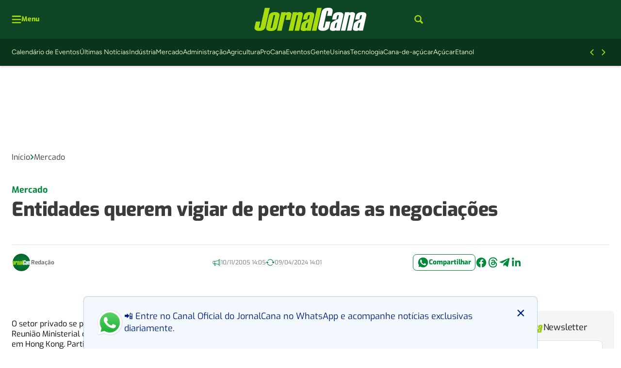

--- FILE ---
content_type: text/html; charset=UTF-8
request_url: https://jornalcana.com.br/mercado/entidades-querem-vigiar-de-perto-todas-as-negociacoes/
body_size: 71721
content:
<!DOCTYPE html>
<html lang="pt-BR">

	<head>
		<meta charset="UTF-8">
		<meta name="viewport" content="width=device-width, initial-scale=1">
		<link rel="profile" href="https://gmpg.org/xfn/11">
		<meta name='robots' content='index, follow, max-image-preview:large, max-snippet:-1, max-video-preview:-1' />
	<style>img:is([sizes="auto" i], [sizes^="auto," i]) { contain-intrinsic-size: 3000px 1500px }</style>
				<style id="publisher-flash">
				[data-bs-theme=flash]{
					--bs-primary: #007731;--bs-primary-rgb: 0, 119, 49;--bs-primary-light: #a9dc0c;--bs-primary-light-rgb: 169, 220, 12;--bs-primary-dark: #0f4626;--bs-primary-dark-rgb: 15, 70, 38;--bs-font-family-base: "Exo", sans-serif;--bs-font-family-alternative: "Figtree", sans-serif;--bs-border-radius: .5rem;--bs-feeds-overlay: 1;--bs-feeds-overlay-blur: 1px;--bs-header-logo-desktop: 48px;--bs-header-logo-mobile: 28px;--bs-footer-logo-desktop: 64px;--bs-footer-logo-mobile: 48px;--bs-header-bg: #0f4626;--bs-top-header-icons: #a9dc0c;--bs-top-header-icons-hover: #ffffff;--bs-top-header-border: #0a341c;--bs-sub-header-bg: #0a341c;--bs-sub-header-link: #d5edc7;--bs-sub-header-link-hover: #a9dc0c;--bs-sub-header-icons: #a9dc0c;--bs-sub-header-icons-hover: #ffffff;--bs-offcanvas-icons: #009640;--bs-offcanvas-icons-hover: #0f4626;--bs-offcanvas-border: #e1e1e1;--bs-offcanvas-link-hover: #009640;--bs-footer-bg: #0f4626;--bs-footer-border: #30794f;--bs-footer-title: #ffffff;--bs-footer-text: #9cc296;--bs-footer-link: #9cc296;--bs-footer-link-hover: #a9dc0c;--bs-footer-icons: #a9dc0c;--bs-footer-icons-hover: #ffffff;--bs-footer-seox: #9cc296;--bs-footer-seox-hover: #a9dc0c;--bs-feeds-overlay-bg: #c0ea41;--bs-feeds-overlay-bg-rgb: 192, 234, 65;--bs-feeds-border-color: #ededed;--bs-feeds-dark-overlay-bg: #c0ea41;--bs-feeds-dark-overlay-bg-rgb: 192, 234, 65;--bs-feeds-dark-border-color: #1e683d;--bs-headings-title: #585858;--bs-headings-title-hover: #00893a;--bs-headings-buttons: #00893a;--bs-headings-buttons-text: #ffffff;--bs-headings-buttons-text-hover: #ffffff;--bs-headings-buttons-hover: #0f4626;--bs-headings-links: #00893a;--bs-headings-links-hover: #0f4626;--bs-headings-accent: #00893a;--bs-headings-border-color: #eaeaea;--bs-headings-dark-title: #ffffff;--bs-headings-dark-title-hover: #a9dc0c;--bs-headings-dark-buttons: #a9dc0c;--bs-headings-dark-buttons-text: #0f4626;--bs-headings-dark-buttons-text-hover: #0f4626;--bs-headings-dark-buttons-hover: #ffffff;--bs-headings-dark-links: #a9dc0c;--bs-headings-dark-links-hover: #ffffff;--bs-headings-dark-accent: #a9dc0c;--bs-headings-dark-border-color: #1e683d;--bs-single-breadcrumb: #00893a;--bs-single-hat: #00893a;--bs-single-title: #3b3b3b;--bs-single-widget-icons: #00893a;--bs-single-widget-icons-hover: #0f4626;--bs-single-content-relateds: #0f4626;--bs-single-content-title: #0f4626;--bs-single-content-blockquotes: #9ed003;--bs-single-content-links: #00893a;--bs-single-content-links-hover: #0f4626;--bs-page-heading-color: #ffffff;--bs-page-heading-prefix: #a9dc0c;--bs-page-heading-excerpt: #92b69a;--bs-page-heading-icons: #8fc33a;--bs-page-heading-icons-hover: #ffffff;--bs-page-heading-bg-color: #082b17;--bs-page-heading-bread-color: #8fc33a;--bs-page-heading-bread-link: #8fc33a;--bs-page-heading-bread-icons: #8fc33a;--bs-page-heading-padding-top: 48px;--bs-page-heading-padding-bottom: 40px;--bs-page-heading-padding-top-mobile: 24px;--bs-page-heading-padding-bottom-mobile: 24px;--bs-page-heading-border: #a9dc0c;--bs-newsletter-sidebar-bg: #0f4626;--bs-newsletter-sidebar-button-bg: #a9dc0c;--bs-newsletter-sidebar-button-bg-hover: #ffffff;--bs-newsletter-sidebar-button-color: #0f4626;--bs-newsletter-sidebar-button-color-hover: #0f4626;				}
			</style>
		<style id="theme-publisher-base-style">*,*::before,*::after{box-sizing:border-box;margin:0}ul{list-style:none;-webkit-padding-start:0;padding-inline-start:0}input{outline:none;border:none;background-color:rgba(0,0,0,0);accent-color:var(--bs-primary)}button{outline:none;border:none;cursor:pointer;background-color:rgba(0,0,0,0)}figure{margin:0}body{background:#fff;--bs-link-color: var(--bs-primary);--bs-link-color-hover: var(--bs-primary-dark);--bs-grids-bg-dark: var(--bs-primary-dark);--bs-grids-gap: 2.5rem;--bs-grids-gap-m: 1.5rem;--bs-grids-start-margin: 2.5rem;--bs-grids-start-margin-m: 1.5rem;--bs-grids-end-margin: 7.5rem;--bs-grids-end-margin-m: 5rem;--bs-feeds-hat: var(--bs-primary);--bs-feeds-hat-hover: var(--bs-primary);--bs-feeds-title: var(--bs-gray-800);--bs-feeds-title-hover: var(--bs-primary);--bs-feeds-excerpt: var(--bs-gray-500);--bs-feeds-excerpt-hover: var(--bs-gray-500);--bs-feeds-overlay-bg-rgb: 0,0,0;--bs-feeds-overlay-blur: 15px;--bs-feeds-overlay: 1;--bs-feeds-border-color: var(--bs-gray-200);--bs-feeds-bg-color: #f7f7f7;--bs-feeds-dark-hat: var(--bs-primary-light);--bs-feeds-dark-hat-hover: var(--bs-primary-light);--bs-feeds-dark-title: rgb(255 255 255 / 90%);--bs-feeds-dark-title-hover: var(--bs-primary-light);--bs-feeds-dark-excerpt: rgb(255 255 255 / 70%);--bs-feeds-dark-excerpt-hover: rgb(255 255 255 / 90%);--bs-feeds-dark-overlay-bg-rgb: var(--bs-primary-rgb);--bs-feeds-dark-border-color: rgb(255 255 255 / 40%);--bs-feeds-dark-bg-color: rgb(0 0 0 / 20%);--bs-header-logo-desktop: 3rem;--bs-header-logo-w-desktop: auto;--bs-header-logo-mobile: 2rem;--bs-header-logo-w-mobile: auto;--bs-header-bg: #fff;--bs-top-header-border: transparent;--bs-top-header-bg: transparent;--bs-top-header-icons: var(--bs-primary);--bs-top-header-icons-hover: var(--bs-primary-dark);--bs-sub-header-bg: transparent;--bs-sub-header-link: var(--bs-gray-600);--bs-sub-header-link-hover: var(--bs-gray-700);--bs-sub-header-icons: var(--bs-primary);--bs-sub-header-icons-hover: var(--bs-primary-dark);--bs-offcanvas-bg-color: linear-gradient(180deg, rgb(246 246 246 / 100%) 0%, rgb(255 255 255 / 100%) 100%);--bs-offcanvas-bg-header: transparent;--bs-offcanvas-bg-body: transparent;--bs-offcanvas-bg-footer: transparent;--bs-offcanvas-logo: 3rem;--bs-offcanvas-logo-mobile: 2.5rem;--bs-offcanvas-icons: var(--bs-primary);--bs-offcanvas-icons-hover: var(--bs-primary-dark);--bs-offcanvas-border: var(--bs-gray-200);--bs-offcanvas-link: var(--bs-gray-600);--bs-offcanvas-link-hover: var(--bs-primary);--bs-footer-logo-desktop: 4rem;--bs-footer-logo-mobile: 3rem;--bs-footer-bg: var(--bs-gray-50);--bs-footer-border: var(--bs-gray-200);--bs-footer-icons: var(--bs-primary);--bs-footer-icons-hover: var(--bs-primary-dark);--bs-footer-link: var(--bs-gray-500);--bs-footer-link-hover: var(--bs-primary);--bs-footer-title: var(--bs-primary-dark);--bs-footer-seox: var(--bs-gray-300);--bs-footer-seox-hover: var(--bs-primary);--bs-footer-text: var(--bs-gray-600);--bs-headings-title: var(--bs-primary);--bs-headings-title-hover: var(--bs-primary);--bs-headings-buttons: var(--bs-primary);--bs-headings-buttons-hover: var(--bs-primary);--bs-headings-buttons-text: var(--bs-white);--bs-headings-buttons-text-hover: var(--bs-white);--bs-headings-links: var(--bs-primary);--bs-headings-links-hover: var(--bs-primary);--bs-headings-bg-color: var(--bs-gray-100);--bs-headings-accent: var(--bs-primary);--bs-headings-border-color: var(--bs-gray-200);--bs-headings-dark-title: var(--bs-white);--bs-headings-dark-title-hover: var(--bs-white);--bs-headings-dark-buttons: var(--bs-primary-light);--bs-headings-dark-buttons-hover: var(--bs-primary-light);--bs-headings-dark-buttons-text: var(--bs-primary-dark);--bs-headings-dark-buttons-text-hover: var(--bs-primary-dark);--bs-headings-dark-links: var(--bs-primary-light);--bs-headings-dark-links-hover: var(--bs-primary-light);--bs-headings-dark-bg-color: rgb(0 0 0 / 40%);--bs-headings-dark-accent: var(--bs-primary-light);--bs-headings-dark-border-color: rgb(var(--bs-white-rgb), 0.4)}.btn{--bs-btn-border-radius: calc(var(--bs-border-radius) / 1.5);--bs-btn-color: var(--bs-primary);--bs-btn-hover-color: var(--bs-primary);--bs-btn-border-color: transparent;--bs-btn-hover-border-color: transparent;--bs-btn-bg: transparent;--bs-btn-hover-bg: rgb(129 129 129 / 5%);text-decoration:none;text-align:center;vertical-align:middle;-webkit-user-select:none;-ms-user-select:none;user-select:none;font-family:var(--bs-font-family-base);font-size:16px;font-weight:600;line-height:1em;display:inline-flex;align-items:center;justify-content:center;padding:2px 12px;min-height:30px;border-radius:var(--bs-btn-border-radius);color:var(--bs-btn-color);background-color:var(--bs-btn-bg);border:1px solid var(--bs-btn-border-color);transition:.15s ease-in-out;cursor:pointer}.btn:hover{background-color:var(--bs-btn-hover-bg);color:var(--bs-btn-hover-color);border-color:var(--bs-btn-hover-border-color);-webkit-filter:saturate(0.8);filter:saturate(0.8);box-shadow:rgba(0,0,0,.2) 0px 2px 3px,rgba(195,231,202,0) 0px 0px 0px 3px}.btn.btn-link:hover{box-shadow:none;background:rgba(0,0,0,0)}.btn.btn-sm{font-size:14px;padding:2px 8px;min-height:24px}.btn.btn-lg{font-size:18px;padding:2px 16px;min-height:40px}.btn[disabled]{pointer-events:none;opacity:.5}.btn[loading]{pointer-events:none;opacity:.8;position:relative;background-image:linear-gradient(90deg, transparent 25%, rgba(255, 255, 255, 0.5) 50%, transparent 75%);background-size:200% 100%;-webkit-animation:skeleton-loading 2s infinite ease-in-out;animation:skeleton-loading 2s infinite ease-in-out}.grid{--bs-grid-columns: 12;display:grid;grid-template-rows:repeat(1, 1fr);grid-template-columns:repeat(var(--bs-grid-columns), 1fr);gap:24px}.d-grid{display:grid;justify-content:left}.grid-flow-row{grid-auto-flow:row}.grid-flow-col{grid-auto-flow:column}.g-col-1{grid-column:auto/span 1}.g-col-2{grid-column:auto/span 2}.g-col-3{grid-column:auto/span 3}.g-col-4{grid-column:auto/span 4}.g-col-5{grid-column:auto/span 5}.g-col-6{grid-column:auto/span 6}.g-col-7{grid-column:auto/span 7}.g-col-8{grid-column:auto/span 8}.g-col-9{grid-column:auto/span 9}.g-col-10{grid-column:auto/span 10}.g-col-11{grid-column:auto/span 11}.g-col-12{grid-column:auto/span 12}.align-items-center{align-items:center}.align-items-start{align-items:start}.align-items-end{align-items:end}.justify-content-center{justify-content:center}.justify-items-center{justify-items:center}.justify-content-start{justify-content:start}.justify-items-start{justify-items:start}.justify-content-end{justify-content:end}.justify-items-end{justify-items:end}.justify-content-between{justify-content:space-between}.justify-items-between{justify-items:space-between}.gap-0{gap:0}.gap-1{gap:4px}.gap-2{gap:8px}.gap-3{gap:16px}.gap-4{gap:24px}.gap-5{gap:32px}.gap-6{gap:40px}.gap-7{gap:48px}.gap-8{gap:56px}.gap-9{gap:64px}.gap-10{gap:80px}.gap-11{gap:104px}.gap-12{gap:120px}.gap-row-0{row-gap:0}.gap-col-0{-webkit-column-gap:0;-moz-column-gap:0;column-gap:0}.gap-row-1{row-gap:4px}.gap-col-1{-webkit-column-gap:4px;-moz-column-gap:4px;column-gap:4px}.gap-row-2{row-gap:8px}.gap-col-2{-webkit-column-gap:8px;-moz-column-gap:8px;column-gap:8px}.gap-row-3{row-gap:16px}.gap-col-3{-webkit-column-gap:16px;-moz-column-gap:16px;column-gap:16px}.gap-row-4{row-gap:24px}.gap-col-4{-webkit-column-gap:24px;-moz-column-gap:24px;column-gap:24px}.gap-row-5{row-gap:32px}.gap-col-5{-webkit-column-gap:32px;-moz-column-gap:32px;column-gap:32px}.gap-row-6{row-gap:40px}.gap-col-6{-webkit-column-gap:40px;-moz-column-gap:40px;column-gap:40px}.gap-row-7{row-gap:48px}.gap-col-7{-webkit-column-gap:48px;-moz-column-gap:48px;column-gap:48px}.gap-row-8{row-gap:56px}.gap-col-8{-webkit-column-gap:56px;-moz-column-gap:56px;column-gap:56px}.gap-row-9{row-gap:64px}.gap-col-9{-webkit-column-gap:64px;-moz-column-gap:64px;column-gap:64px}.gap-row-10{row-gap:80px}.gap-col-10{-webkit-column-gap:80px;-moz-column-gap:80px;column-gap:80px}.gap-row-11{row-gap:104px}.gap-col-11{-webkit-column-gap:104px;-moz-column-gap:104px;column-gap:104px}.gap-row-12{row-gap:120px}.gap-col-12{-webkit-column-gap:120px;-moz-column-gap:120px;column-gap:120px}@media(min-width: 1008px){.lg\:grid{--bs-grid-columns: 12;display:grid !important;grid-template-rows:repeat(1, 1fr);grid-template-columns:repeat(var(--bs-grid-columns), 1fr);gap:24px}.lg\:grid-flow-row{grid-auto-flow:row}.lg\:grid-flow-col{grid-auto-flow:column}.lg\:align-items-center,.align-items-lg-center{align-items:center}.lg\:align-items-start,.align-items-lg-start{align-items:start}.lg\:align-items-end,.align-items-lg-end{align-items:end}.lg\:justify-content-center,.justify-content-lg-center{justify-content:center}.lg\:justify-content-start,.justify-content-lg-start{justify-content:start}.lg\:justify-content-end,.justify-content-lg-end{justify-content:end}.lg\:justify-content-between,.justify-content-lg-between{justify-content:space-between}.lg\:g-col-1,.g-col-lg-1{grid-column:auto/span 1}.lg\:g-col-2,.g-col-lg-2{grid-column:auto/span 2}.lg\:g-col-3,.g-col-lg-3{grid-column:auto/span 3}.lg\:g-col-4,.g-col-lg-4{grid-column:auto/span 4}.lg\:g-col-5,.g-col-lg-5{grid-column:auto/span 5}.lg\:g-col-6,.g-col-lg-6{grid-column:auto/span 6}.lg\:g-col-7,.g-col-lg-7{grid-column:auto/span 7}.lg\:g-col-8,.g-col-lg-8{grid-column:auto/span 8}.lg\:g-col-9,.g-col-lg-9{grid-column:auto/span 9}.lg\:g-col-10,.g-col-lg-10{grid-column:auto/span 10}.lg\:g-col-11,.g-col-lg-11{grid-column:auto/span 11}.lg\:g-col-12,.g-col-lg-12{grid-column:auto/span 12}.lg\:gap-row-0,.gap-row-lg-0{row-gap:0}.lg\:gap-col-0,.gap-col-lg-0{-webkit-column-gap:0;-moz-column-gap:0;column-gap:0}.lg\:gap-0,.gap-lg-0{gap:0}.lg\:gap-row-1,.gap-row-lg-1{row-gap:4px}.lg\:gap-col-1,.gap-col-lg-1{-webkit-column-gap:4px;-moz-column-gap:4px;column-gap:4px}.lg\:gap-1,.gap-lg-1{gap:4px}.lg\:gap-row-2,.gap-row-lg-2{row-gap:8px}.lg\:gap-col-2,.gap-col-lg-2{-webkit-column-gap:8px;-moz-column-gap:8px;column-gap:8px}.lg\:gap-2,.gap-lg-2{gap:8px}.lg\:gap-row-3,.gap-row-lg-3{row-gap:16px}.lg\:gap-col-3,.gap-col-lg-3{-webkit-column-gap:16px;-moz-column-gap:16px;column-gap:16px}.lg\:gap-3,.gap-lg-3{gap:16px}.lg\:gap-row-4,.gap-row-lg-4{row-gap:24px}.lg\:gap-col-4,.gap-col-lg-4{-webkit-column-gap:24px;-moz-column-gap:24px;column-gap:24px}.lg\:gap-4,.gap-lg-4{gap:24px}.lg\:gap-row-5,.gap-row-lg-5{row-gap:32px}.lg\:gap-col-5,.gap-col-lg-5{-webkit-column-gap:32px;-moz-column-gap:32px;column-gap:32px}.lg\:gap-5,.gap-lg-5{gap:32px}.lg\:gap-row-6,.gap-row-lg-6{row-gap:40px}.lg\:gap-col-6,.gap-col-lg-6{-webkit-column-gap:40px;-moz-column-gap:40px;column-gap:40px}.lg\:gap-6,.gap-lg-6{gap:40px}.lg\:gap-row-7,.gap-row-lg-7{row-gap:48px}.lg\:gap-col-7,.gap-col-lg-7{-webkit-column-gap:48px;-moz-column-gap:48px;column-gap:48px}.lg\:gap-7,.gap-lg-7{gap:48px}.lg\:gap-row-8,.gap-row-lg-8{row-gap:56px}.lg\:gap-col-8,.gap-col-lg-8{-webkit-column-gap:56px;-moz-column-gap:56px;column-gap:56px}.lg\:gap-8,.gap-lg-8{gap:56px}.lg\:gap-row-9,.gap-row-lg-9{row-gap:64px}.lg\:gap-col-9,.gap-col-lg-9{-webkit-column-gap:64px;-moz-column-gap:64px;column-gap:64px}.lg\:gap-9,.gap-lg-9{gap:64px}.lg\:gap-row-10,.gap-row-lg-10{row-gap:80px}.lg\:gap-col-10,.gap-col-lg-10{-webkit-column-gap:80px;-moz-column-gap:80px;column-gap:80px}.lg\:gap-10,.gap-lg-10{gap:80px}.lg\:gap-row-11,.gap-row-lg-11{row-gap:104px}.lg\:gap-col-11,.gap-col-lg-11{-webkit-column-gap:104px;-moz-column-gap:104px;column-gap:104px}.lg\:gap-11,.gap-lg-11{gap:104px}.lg\:gap-row-12,.gap-row-lg-12{row-gap:120px}.lg\:gap-col-12,.gap-col-lg-12{-webkit-column-gap:120px;-moz-column-gap:120px;column-gap:120px}.lg\:gap-12,.gap-lg-12{gap:120px}}@media(min-width: 1340px){.xl\:g-col-1,.g-col-xl-1{grid-column:auto/span 1}.xl\:g-col-2,.g-col-xl-2{grid-column:auto/span 2}.xl\:g-col-3,.g-col-xl-3{grid-column:auto/span 3}.xl\:g-col-4,.g-col-xl-4{grid-column:auto/span 4}.xl\:g-col-5,.g-col-xl-5{grid-column:auto/span 5}.xl\:g-col-6,.g-col-xl-6{grid-column:auto/span 6}.xl\:g-col-7,.g-col-xl-7{grid-column:auto/span 7}.xl\:g-col-8,.g-col-xl-8{grid-column:auto/span 8}.xl\:g-col-9,.g-col-xl-9{grid-column:auto/span 9}.xl\:g-col-10,.g-col-xl-10{grid-column:auto/span 10}.xl\:g-col-11,.g-col-xl-11{grid-column:auto/span 11}.xl\:g-col-12,.g-col-xl-12{grid-column:auto/span 12}}.rounded-1{border-radius:var(--bs-border-radius) !important}.rounded-10{border-radius:calc(var(--bs-border-radius)*10) !important}.rounded-circle{border-radius:50% !important}.rounded-top-1{border-top-left-radius:var(--bs-border-radius) !important;border-top-right-radius:var(--bs-border-radius) !important}.rounded-bottom-0{border-bottom-left-radius:0 !important;border-bottom-right-radius:0 !important}@media(min-width: 1008px){.lg\:rounded-1,.rounded-lg-1{border-radius:var(--bs-border-radius) !important}.lg\:rounded-top-1,.rounded-lg-top-1{border-top-left-radius:var(--bs-border-radius) !important;border-top-right-radius:var(--bs-border-radius) !important}.lg\:rounded-bottom-1,.rounded-lg-bottom-1{border-bottom-right-radius:var(--bs-border-radius) !important;border-bottom-left-radius:var(--bs-border-radius) !important}.lg\:rounded-bottom-0,.rounded-lg-bottom-0{border-bottom-left-radius:0 !important;border-bottom-right-radius:0 !important}.lg\:rounded-end-0,.rounded-lg-end-0{border-top-right-radius:0 !important;border-bottom-right-radius:0 !important}.lg\:rounded-start-0,.rounded-lg-start-0{border-top-left-radius:0 !important;border-bottom-left-radius:0 !important}.lg\:rounded-0,.rounded-lg-0{border-radius:0 !important}}.flex-column{flex-direction:column}.flex-row{flex-direction:row}.flex-wrap{flex-wrap:wrap}.flex-1{flex:1}.flex-0{flex:0}.col-1{width:8.3333333333%;flex:0 0 auto}.col-2{width:16.6666666667%;flex:0 0 auto}.col-3{width:25%;flex:0 0 auto}.col-4{width:33.3333333333%;flex:0 0 auto}.col-5{width:41.6666666667%;flex:0 0 auto}.col-6{width:50%;flex:0 0 auto}.col-7{width:58.3333333333%;flex:0 0 auto}.col-8{width:66.6666666667%;flex:0 0 auto}.col-9{width:75%;flex:0 0 auto}.col-10{width:83.3333333333%;flex:0 0 auto}.col-11{width:91.6666666667%;flex:0 0 auto}.col-12{width:100%;flex:0 0 auto}@media(min-width: 1008px){.lg\:d-flex,.d-lg-flex{display:flex}.lg\:flex-column,.flex-lg-column{flex-direction:column}.lg\:flex-row,.flex-lg-row{flex-direction:row}.lg\:flex-wrap,.flex-lg-wrap{flex-wrap:wrap}.lg\:flex-1,.flex-lg-1{flex:1}.lg\:flex-0,.flex-lg-0{flex:0}.lg\:col-1{width:8.3333333333%;flex:0 0 auto}.lg\:col-2{width:16.6666666667%;flex:0 0 auto}.lg\:col-3{width:25%;flex:0 0 auto}.lg\:col-4{width:33.3333333333%;flex:0 0 auto}.lg\:col-5{width:41.6666666667%;flex:0 0 auto}.lg\:col-6{width:50%;flex:0 0 auto}.lg\:col-7{width:58.3333333333%;flex:0 0 auto}.lg\:col-8{width:66.6666666667%;flex:0 0 auto}.lg\:col-9{width:75%;flex:0 0 auto}.lg\:col-10{width:83.3333333333%;flex:0 0 auto}.lg\:col-11{width:91.6666666667%;flex:0 0 auto}.lg\:col-12{width:100%;flex:0 0 auto}}.container,.container-xl{width:100%;max-width:1318px;margin-right:auto;margin-left:auto}.m-negative-1{margin-left:-24px;margin-right:-24px}.m-0{margin:0 !important}.mt-0{margin-top:0 !important}.mb-0{margin-bottom:0 !important}.ms-0{margin-left:0 !important}.me-0{margin-right:0 !important}.mx-0{margin-left:0 !important;margin-right:0 !important}.my-0{margin-top:0 !important;margin-bottom:0 !important}.m-1{margin:4px !important}.mt-1{margin-top:4px !important}.mb-1{margin-bottom:4px !important}.ms-1{margin-left:4px !important}.me-1{margin-right:4px !important}.mx-1{margin-left:4px !important;margin-right:4px !important}.my-1{margin-top:4px !important;margin-bottom:4px !important}.m-2{margin:8px !important}.mt-2{margin-top:8px !important}.mb-2{margin-bottom:8px !important}.ms-2{margin-left:8px !important}.me-2{margin-right:8px !important}.mx-2{margin-left:8px !important;margin-right:8px !important}.my-2{margin-top:8px !important;margin-bottom:8px !important}.m-3{margin:16px !important}.mt-3{margin-top:16px !important}.mb-3{margin-bottom:16px !important}.ms-3{margin-left:16px !important}.me-3{margin-right:16px !important}.mx-3{margin-left:16px !important;margin-right:16px !important}.my-3{margin-top:16px !important;margin-bottom:16px !important}.m-4{margin:24px !important}.mt-4{margin-top:24px !important}.mb-4{margin-bottom:24px !important}.ms-4{margin-left:24px !important}.me-4{margin-right:24px !important}.mx-4{margin-left:24px !important;margin-right:24px !important}.my-4{margin-top:24px !important;margin-bottom:24px !important}.m-5{margin:32px !important}.mt-5{margin-top:32px !important}.mb-5{margin-bottom:32px !important}.ms-5{margin-left:32px !important}.me-5{margin-right:32px !important}.mx-5{margin-left:32px !important;margin-right:32px !important}.my-5{margin-top:32px !important;margin-bottom:32px !important}.m-6{margin:40px !important}.mt-6{margin-top:40px !important}.mb-6{margin-bottom:40px !important}.ms-6{margin-left:40px !important}.me-6{margin-right:40px !important}.mx-6{margin-left:40px !important;margin-right:40px !important}.my-6{margin-top:40px !important;margin-bottom:40px !important}.m-7{margin:48px !important}.mt-7{margin-top:48px !important}.mb-7{margin-bottom:48px !important}.ms-7{margin-left:48px !important}.me-7{margin-right:48px !important}.mx-7{margin-left:48px !important;margin-right:48px !important}.my-7{margin-top:48px !important;margin-bottom:48px !important}.m-8{margin:56px !important}.mt-8{margin-top:56px !important}.mb-8{margin-bottom:56px !important}.ms-8{margin-left:56px !important}.me-8{margin-right:56px !important}.mx-8{margin-left:56px !important;margin-right:56px !important}.my-8{margin-top:56px !important;margin-bottom:56px !important}.m-9{margin:64px !important}.mt-9{margin-top:64px !important}.mb-9{margin-bottom:64px !important}.ms-9{margin-left:64px !important}.me-9{margin-right:64px !important}.mx-9{margin-left:64px !important;margin-right:64px !important}.my-9{margin-top:64px !important;margin-bottom:64px !important}.m-10{margin:80px !important}.mt-10{margin-top:80px !important}.mb-10{margin-bottom:80px !important}.ms-10{margin-left:80px !important}.me-10{margin-right:80px !important}.mx-10{margin-left:80px !important;margin-right:80px !important}.my-10{margin-top:80px !important;margin-bottom:80px !important}.m-11{margin:104px !important}.mt-11{margin-top:104px !important}.mb-11{margin-bottom:104px !important}.ms-11{margin-left:104px !important}.me-11{margin-right:104px !important}.mx-11{margin-left:104px !important;margin-right:104px !important}.my-11{margin-top:104px !important;margin-bottom:104px !important}.m-12{margin:120px !important}.mt-12{margin-top:120px !important}.mb-12{margin-bottom:120px !important}.ms-12{margin-left:120px !important}.me-12{margin-right:120px !important}.mx-12{margin-left:120px !important;margin-right:120px !important}.my-12{margin-top:120px !important;margin-bottom:120px !important}@media(min-width: 1008px){.lg\:m-0,.m-lg-0{margin:0 !important}.lg\:mt-0,.mt-lg-0{margin-top:0 !important}.lg\:mb-0,.mb-lg-0{margin-bottom:0 !important}.lg\:ms-0,.ms-lg-0{margin-left:0 !important}.lg\:me-0,.me-lg-0{margin-right:0 !important}.lg\:mx-0,.mx-lg-0{margin-left:0 !important;margin-right:0 !important}.lg\:my-0,.my-lg-0{margin-top:0 !important;margin-bottom:0 !important}.lg\:m-1,.m-lg-1{margin:4px !important}.lg\:mt-1,.mt-lg-1{margin-top:4px !important}.lg\:mb-1,.mb-lg-1{margin-bottom:4px !important}.lg\:ms-1,.ms-lg-1{margin-left:4px !important}.lg\:me-1,.me-lg-1{margin-right:4px !important}.lg\:mx-1,.mx-lg-1{margin-left:4px !important;margin-right:4px !important}.lg\:my-1,.my-lg-1{margin-top:4px !important;margin-bottom:4px !important}.lg\:m-2,.m-lg-2{margin:8px !important}.lg\:mt-2,.mt-lg-2{margin-top:8px !important}.lg\:mb-2,.mb-lg-2{margin-bottom:8px !important}.lg\:ms-2,.ms-lg-2{margin-left:8px !important}.lg\:me-2,.me-lg-2{margin-right:8px !important}.lg\:mx-2,.mx-lg-2{margin-left:8px !important;margin-right:8px !important}.lg\:my-2,.my-lg-2{margin-top:8px !important;margin-bottom:8px !important}.lg\:m-3,.m-lg-3{margin:16px !important}.lg\:mt-3,.mt-lg-3{margin-top:16px !important}.lg\:mb-3,.mb-lg-3{margin-bottom:16px !important}.lg\:ms-3,.ms-lg-3{margin-left:16px !important}.lg\:me-3,.me-lg-3{margin-right:16px !important}.lg\:mx-3,.mx-lg-3{margin-left:16px !important;margin-right:16px !important}.lg\:my-3,.my-lg-3{margin-top:16px !important;margin-bottom:16px !important}.lg\:m-4,.m-lg-4{margin:24px !important}.lg\:mt-4,.mt-lg-4{margin-top:24px !important}.lg\:mb-4,.mb-lg-4{margin-bottom:24px !important}.lg\:ms-4,.ms-lg-4{margin-left:24px !important}.lg\:me-4,.me-lg-4{margin-right:24px !important}.lg\:mx-4,.mx-lg-4{margin-left:24px !important;margin-right:24px !important}.lg\:my-4,.my-lg-4{margin-top:24px !important;margin-bottom:24px !important}.lg\:m-5,.m-lg-5{margin:32px !important}.lg\:mt-5,.mt-lg-5{margin-top:32px !important}.lg\:mb-5,.mb-lg-5{margin-bottom:32px !important}.lg\:ms-5,.ms-lg-5{margin-left:32px !important}.lg\:me-5,.me-lg-5{margin-right:32px !important}.lg\:mx-5,.mx-lg-5{margin-left:32px !important;margin-right:32px !important}.lg\:my-5,.my-lg-5{margin-top:32px !important;margin-bottom:32px !important}.lg\:m-6,.m-lg-6{margin:40px !important}.lg\:mt-6,.mt-lg-6{margin-top:40px !important}.lg\:mb-6,.mb-lg-6{margin-bottom:40px !important}.lg\:ms-6,.ms-lg-6{margin-left:40px !important}.lg\:me-6,.me-lg-6{margin-right:40px !important}.lg\:mx-6,.mx-lg-6{margin-left:40px !important;margin-right:40px !important}.lg\:my-6,.my-lg-6{margin-top:40px !important;margin-bottom:40px !important}.lg\:m-7,.m-lg-7{margin:48px !important}.lg\:mt-7,.mt-lg-7{margin-top:48px !important}.lg\:mb-7,.mb-lg-7{margin-bottom:48px !important}.lg\:ms-7,.ms-lg-7{margin-left:48px !important}.lg\:me-7,.me-lg-7{margin-right:48px !important}.lg\:mx-7,.mx-lg-7{margin-left:48px !important;margin-right:48px !important}.lg\:my-7,.my-lg-7{margin-top:48px !important;margin-bottom:48px !important}.lg\:m-8,.m-lg-8{margin:56px !important}.lg\:mt-8,.mt-lg-8{margin-top:56px !important}.lg\:mb-8,.mb-lg-8{margin-bottom:56px !important}.lg\:ms-8,.ms-lg-8{margin-left:56px !important}.lg\:me-8,.me-lg-8{margin-right:56px !important}.lg\:mx-8,.mx-lg-8{margin-left:56px !important;margin-right:56px !important}.lg\:my-8,.my-lg-8{margin-top:56px !important;margin-bottom:56px !important}.lg\:m-9,.m-lg-9{margin:64px !important}.lg\:mt-9,.mt-lg-9{margin-top:64px !important}.lg\:mb-9,.mb-lg-9{margin-bottom:64px !important}.lg\:ms-9,.ms-lg-9{margin-left:64px !important}.lg\:me-9,.me-lg-9{margin-right:64px !important}.lg\:mx-9,.mx-lg-9{margin-left:64px !important;margin-right:64px !important}.lg\:my-9,.my-lg-9{margin-top:64px !important;margin-bottom:64px !important}.lg\:m-10,.m-lg-10{margin:80px !important}.lg\:mt-10,.mt-lg-10{margin-top:80px !important}.lg\:mb-10,.mb-lg-10{margin-bottom:80px !important}.lg\:ms-10,.ms-lg-10{margin-left:80px !important}.lg\:me-10,.me-lg-10{margin-right:80px !important}.lg\:mx-10,.mx-lg-10{margin-left:80px !important;margin-right:80px !important}.lg\:my-10,.my-lg-10{margin-top:80px !important;margin-bottom:80px !important}.lg\:m-11,.m-lg-11{margin:104px !important}.lg\:mt-11,.mt-lg-11{margin-top:104px !important}.lg\:mb-11,.mb-lg-11{margin-bottom:104px !important}.lg\:ms-11,.ms-lg-11{margin-left:104px !important}.lg\:me-11,.me-lg-11{margin-right:104px !important}.lg\:mx-11,.mx-lg-11{margin-left:104px !important;margin-right:104px !important}.lg\:my-11,.my-lg-11{margin-top:104px !important;margin-bottom:104px !important}.lg\:m-12,.m-lg-12{margin:120px !important}.lg\:mt-12,.mt-lg-12{margin-top:120px !important}.lg\:mb-12,.mb-lg-12{margin-bottom:120px !important}.lg\:ms-12,.ms-lg-12{margin-left:120px !important}.lg\:me-12,.me-lg-12{margin-right:120px !important}.lg\:mx-12,.mx-lg-12{margin-left:120px !important;margin-right:120px !important}.lg\:my-12,.my-lg-12{margin-top:120px !important;margin-bottom:120px !important}}@media(min-width: 1340px){.xl\:m-0,.m-xl-0{margin:0 !important}.xl\:mt-0,.mt-xl-0{margin-top:0 !important}.xl\:mb-0,.mb-xl-0{margin-bottom:0 !important}.xl\:ms-0,.ms-xl-0{margin-left:0 !important}.xl\:me-0,.me-xl-0{margin-right:0 !important}.xl\:mx-0,.mx-xl-0{margin-left:0 !important;margin-right:0 !important}.xl\:my-0,.my-xl-0{margin-top:0 !important;margin-bottom:0 !important}.xl\:m-1,.m-xl-1{margin:4px !important}.xl\:mt-1,.mt-xl-1{margin-top:4px !important}.xl\:mb-1,.mb-xl-1{margin-bottom:4px !important}.xl\:ms-1,.ms-xl-1{margin-left:4px !important}.xl\:me-1,.me-xl-1{margin-right:4px !important}.xl\:mx-1,.mx-xl-1{margin-left:4px !important;margin-right:4px !important}.xl\:my-1,.my-xl-1{margin-top:4px !important;margin-bottom:4px !important}.xl\:m-2,.m-xl-2{margin:8px !important}.xl\:mt-2,.mt-xl-2{margin-top:8px !important}.xl\:mb-2,.mb-xl-2{margin-bottom:8px !important}.xl\:ms-2,.ms-xl-2{margin-left:8px !important}.xl\:me-2,.me-xl-2{margin-right:8px !important}.xl\:mx-2,.mx-xl-2{margin-left:8px !important;margin-right:8px !important}.xl\:my-2,.my-xl-2{margin-top:8px !important;margin-bottom:8px !important}.xl\:m-3,.m-xl-3{margin:16px !important}.xl\:mt-3,.mt-xl-3{margin-top:16px !important}.xl\:mb-3,.mb-xl-3{margin-bottom:16px !important}.xl\:ms-3,.ms-xl-3{margin-left:16px !important}.xl\:me-3,.me-xl-3{margin-right:16px !important}.xl\:mx-3,.mx-xl-3{margin-left:16px !important;margin-right:16px !important}.xl\:my-3,.my-xl-3{margin-top:16px !important;margin-bottom:16px !important}.xl\:m-4,.m-xl-4{margin:24px !important}.xl\:mt-4,.mt-xl-4{margin-top:24px !important}.xl\:mb-4,.mb-xl-4{margin-bottom:24px !important}.xl\:ms-4,.ms-xl-4{margin-left:24px !important}.xl\:me-4,.me-xl-4{margin-right:24px !important}.xl\:mx-4,.mx-xl-4{margin-left:24px !important;margin-right:24px !important}.xl\:my-4,.my-xl-4{margin-top:24px !important;margin-bottom:24px !important}.xl\:m-5,.m-xl-5{margin:32px !important}.xl\:mt-5,.mt-xl-5{margin-top:32px !important}.xl\:mb-5,.mb-xl-5{margin-bottom:32px !important}.xl\:ms-5,.ms-xl-5{margin-left:32px !important}.xl\:me-5,.me-xl-5{margin-right:32px !important}.xl\:mx-5,.mx-xl-5{margin-left:32px !important;margin-right:32px !important}.xl\:my-5,.my-xl-5{margin-top:32px !important;margin-bottom:32px !important}.xl\:m-6,.m-xl-6{margin:40px !important}.xl\:mt-6,.mt-xl-6{margin-top:40px !important}.xl\:mb-6,.mb-xl-6{margin-bottom:40px !important}.xl\:ms-6,.ms-xl-6{margin-left:40px !important}.xl\:me-6,.me-xl-6{margin-right:40px !important}.xl\:mx-6,.mx-xl-6{margin-left:40px !important;margin-right:40px !important}.xl\:my-6,.my-xl-6{margin-top:40px !important;margin-bottom:40px !important}.xl\:m-7,.m-xl-7{margin:48px !important}.xl\:mt-7,.mt-xl-7{margin-top:48px !important}.xl\:mb-7,.mb-xl-7{margin-bottom:48px !important}.xl\:ms-7,.ms-xl-7{margin-left:48px !important}.xl\:me-7,.me-xl-7{margin-right:48px !important}.xl\:mx-7,.mx-xl-7{margin-left:48px !important;margin-right:48px !important}.xl\:my-7,.my-xl-7{margin-top:48px !important;margin-bottom:48px !important}.xl\:m-8,.m-xl-8{margin:56px !important}.xl\:mt-8,.mt-xl-8{margin-top:56px !important}.xl\:mb-8,.mb-xl-8{margin-bottom:56px !important}.xl\:ms-8,.ms-xl-8{margin-left:56px !important}.xl\:me-8,.me-xl-8{margin-right:56px !important}.xl\:mx-8,.mx-xl-8{margin-left:56px !important;margin-right:56px !important}.xl\:my-8,.my-xl-8{margin-top:56px !important;margin-bottom:56px !important}.xl\:m-9,.m-xl-9{margin:64px !important}.xl\:mt-9,.mt-xl-9{margin-top:64px !important}.xl\:mb-9,.mb-xl-9{margin-bottom:64px !important}.xl\:ms-9,.ms-xl-9{margin-left:64px !important}.xl\:me-9,.me-xl-9{margin-right:64px !important}.xl\:mx-9,.mx-xl-9{margin-left:64px !important;margin-right:64px !important}.xl\:my-9,.my-xl-9{margin-top:64px !important;margin-bottom:64px !important}.xl\:m-10,.m-xl-10{margin:80px !important}.xl\:mt-10,.mt-xl-10{margin-top:80px !important}.xl\:mb-10,.mb-xl-10{margin-bottom:80px !important}.xl\:ms-10,.ms-xl-10{margin-left:80px !important}.xl\:me-10,.me-xl-10{margin-right:80px !important}.xl\:mx-10,.mx-xl-10{margin-left:80px !important;margin-right:80px !important}.xl\:my-10,.my-xl-10{margin-top:80px !important;margin-bottom:80px !important}.xl\:m-11,.m-xl-11{margin:104px !important}.xl\:mt-11,.mt-xl-11{margin-top:104px !important}.xl\:mb-11,.mb-xl-11{margin-bottom:104px !important}.xl\:ms-11,.ms-xl-11{margin-left:104px !important}.xl\:me-11,.me-xl-11{margin-right:104px !important}.xl\:mx-11,.mx-xl-11{margin-left:104px !important;margin-right:104px !important}.xl\:my-11,.my-xl-11{margin-top:104px !important;margin-bottom:104px !important}.xl\:m-12,.m-xl-12{margin:120px !important}.xl\:mt-12,.mt-xl-12{margin-top:120px !important}.xl\:mb-12,.mb-xl-12{margin-bottom:120px !important}.xl\:ms-12,.ms-xl-12{margin-left:120px !important}.xl\:me-12,.me-xl-12{margin-right:120px !important}.xl\:mx-12,.mx-xl-12{margin-left:120px !important;margin-right:120px !important}.xl\:my-12,.my-xl-12{margin-top:120px !important;margin-bottom:120px !important}}.p-0{padding:0 !important}.pt-0{padding-top:0 !important}.pb-0{padding-bottom:0 !important}.ps-0{padding-left:0 !important}.pe-0{padding-right:0 !important}.px-0{padding-left:0 !important;padding-right:0 !important}.py-0{padding-top:0 !important;padding-bottom:0 !important}.p-1{padding:4px !important}.pt-1{padding-top:4px !important}.pb-1{padding-bottom:4px !important}.ps-1{padding-left:4px !important}.pe-1{padding-right:4px !important}.px-1{padding-left:4px !important;padding-right:4px !important}.py-1{padding-top:4px !important;padding-bottom:4px !important}.p-2{padding:8px !important}.pt-2{padding-top:8px !important}.pb-2{padding-bottom:8px !important}.ps-2{padding-left:8px !important}.pe-2{padding-right:8px !important}.px-2{padding-left:8px !important;padding-right:8px !important}.py-2{padding-top:8px !important;padding-bottom:8px !important}.p-3{padding:16px !important}.pt-3{padding-top:16px !important}.pb-3{padding-bottom:16px !important}.ps-3{padding-left:16px !important}.pe-3{padding-right:16px !important}.px-3{padding-left:16px !important;padding-right:16px !important}.py-3{padding-top:16px !important;padding-bottom:16px !important}.p-4{padding:24px !important}.pt-4{padding-top:24px !important}.pb-4{padding-bottom:24px !important}.ps-4{padding-left:24px !important}.pe-4{padding-right:24px !important}.px-4{padding-left:24px !important;padding-right:24px !important}.py-4{padding-top:24px !important;padding-bottom:24px !important}.p-5{padding:32px !important}.pt-5{padding-top:32px !important}.pb-5{padding-bottom:32px !important}.ps-5{padding-left:32px !important}.pe-5{padding-right:32px !important}.px-5{padding-left:32px !important;padding-right:32px !important}.py-5{padding-top:32px !important;padding-bottom:32px !important}.p-6{padding:40px !important}.pt-6{padding-top:40px !important}.pb-6{padding-bottom:40px !important}.ps-6{padding-left:40px !important}.pe-6{padding-right:40px !important}.px-6{padding-left:40px !important;padding-right:40px !important}.py-6{padding-top:40px !important;padding-bottom:40px !important}.p-7{padding:48px !important}.pt-7{padding-top:48px !important}.pb-7{padding-bottom:48px !important}.ps-7{padding-left:48px !important}.pe-7{padding-right:48px !important}.px-7{padding-left:48px !important;padding-right:48px !important}.py-7{padding-top:48px !important;padding-bottom:48px !important}.p-8{padding:56px !important}.pt-8{padding-top:56px !important}.pb-8{padding-bottom:56px !important}.ps-8{padding-left:56px !important}.pe-8{padding-right:56px !important}.px-8{padding-left:56px !important;padding-right:56px !important}.py-8{padding-top:56px !important;padding-bottom:56px !important}.p-9{padding:64px !important}.pt-9{padding-top:64px !important}.pb-9{padding-bottom:64px !important}.ps-9{padding-left:64px !important}.pe-9{padding-right:64px !important}.px-9{padding-left:64px !important;padding-right:64px !important}.py-9{padding-top:64px !important;padding-bottom:64px !important}.p-10{padding:80px !important}.pt-10{padding-top:80px !important}.pb-10{padding-bottom:80px !important}.ps-10{padding-left:80px !important}.pe-10{padding-right:80px !important}.px-10{padding-left:80px !important;padding-right:80px !important}.py-10{padding-top:80px !important;padding-bottom:80px !important}.p-11{padding:104px !important}.pt-11{padding-top:104px !important}.pb-11{padding-bottom:104px !important}.ps-11{padding-left:104px !important}.pe-11{padding-right:104px !important}.px-11{padding-left:104px !important;padding-right:104px !important}.py-11{padding-top:104px !important;padding-bottom:104px !important}.p-12{padding:120px !important}.pt-12{padding-top:120px !important}.pb-12{padding-bottom:120px !important}.ps-12{padding-left:120px !important}.pe-12{padding-right:120px !important}.px-12{padding-left:120px !important;padding-right:120px !important}.py-12{padding-top:120px !important;padding-bottom:120px !important}@media(min-width: 1008px){.lg\:p-0,.p-lg-0{padding:0 !important}.lg\:pt-0,.pt-lg-0{padding-top:0 !important}.lg\:pb-0,.pb-lg-0{padding-bottom:0 !important}.lg\:ps-0,.ps-lg-0{padding-left:0 !important}.lg\:pe-0,.pe-lg-0{padding-right:0 !important}.lg\:px-0,.px-lg-0{padding-left:0 !important;padding-right:0 !important}.lg\:py-0,.py-lg-0{padding-top:0 !important;padding-bottom:0 !important}.lg\:p-1,.p-lg-1{padding:4px !important}.lg\:pt-1,.pt-lg-1{padding-top:4px !important}.lg\:pb-1,.pb-lg-1{padding-bottom:4px !important}.lg\:ps-1,.ps-lg-1{padding-left:4px !important}.lg\:pe-1,.pe-lg-1{padding-right:4px !important}.lg\:px-1,.px-lg-1{padding-left:4px !important;padding-right:4px !important}.lg\:py-1,.py-lg-1{padding-top:4px !important;padding-bottom:4px !important}.lg\:p-2,.p-lg-2{padding:8px !important}.lg\:pt-2,.pt-lg-2{padding-top:8px !important}.lg\:pb-2,.pb-lg-2{padding-bottom:8px !important}.lg\:ps-2,.ps-lg-2{padding-left:8px !important}.lg\:pe-2,.pe-lg-2{padding-right:8px !important}.lg\:px-2,.px-lg-2{padding-left:8px !important;padding-right:8px !important}.lg\:py-2,.py-lg-2{padding-top:8px !important;padding-bottom:8px !important}.lg\:p-3,.p-lg-3{padding:16px !important}.lg\:pt-3,.pt-lg-3{padding-top:16px !important}.lg\:pb-3,.pb-lg-3{padding-bottom:16px !important}.lg\:ps-3,.ps-lg-3{padding-left:16px !important}.lg\:pe-3,.pe-lg-3{padding-right:16px !important}.lg\:px-3,.px-lg-3{padding-left:16px !important;padding-right:16px !important}.lg\:py-3,.py-lg-3{padding-top:16px !important;padding-bottom:16px !important}.lg\:p-4,.p-lg-4{padding:24px !important}.lg\:pt-4,.pt-lg-4{padding-top:24px !important}.lg\:pb-4,.pb-lg-4{padding-bottom:24px !important}.lg\:ps-4,.ps-lg-4{padding-left:24px !important}.lg\:pe-4,.pe-lg-4{padding-right:24px !important}.lg\:px-4,.px-lg-4{padding-left:24px !important;padding-right:24px !important}.lg\:py-4,.py-lg-4{padding-top:24px !important;padding-bottom:24px !important}.lg\:p-5,.p-lg-5{padding:32px !important}.lg\:pt-5,.pt-lg-5{padding-top:32px !important}.lg\:pb-5,.pb-lg-5{padding-bottom:32px !important}.lg\:ps-5,.ps-lg-5{padding-left:32px !important}.lg\:pe-5,.pe-lg-5{padding-right:32px !important}.lg\:px-5,.px-lg-5{padding-left:32px !important;padding-right:32px !important}.lg\:py-5,.py-lg-5{padding-top:32px !important;padding-bottom:32px !important}.lg\:p-6,.p-lg-6{padding:40px !important}.lg\:pt-6,.pt-lg-6{padding-top:40px !important}.lg\:pb-6,.pb-lg-6{padding-bottom:40px !important}.lg\:ps-6,.ps-lg-6{padding-left:40px !important}.lg\:pe-6,.pe-lg-6{padding-right:40px !important}.lg\:px-6,.px-lg-6{padding-left:40px !important;padding-right:40px !important}.lg\:py-6,.py-lg-6{padding-top:40px !important;padding-bottom:40px !important}.lg\:p-7,.p-lg-7{padding:48px !important}.lg\:pt-7,.pt-lg-7{padding-top:48px !important}.lg\:pb-7,.pb-lg-7{padding-bottom:48px !important}.lg\:ps-7,.ps-lg-7{padding-left:48px !important}.lg\:pe-7,.pe-lg-7{padding-right:48px !important}.lg\:px-7,.px-lg-7{padding-left:48px !important;padding-right:48px !important}.lg\:py-7,.py-lg-7{padding-top:48px !important;padding-bottom:48px !important}.lg\:p-8,.p-lg-8{padding:56px !important}.lg\:pt-8,.pt-lg-8{padding-top:56px !important}.lg\:pb-8,.pb-lg-8{padding-bottom:56px !important}.lg\:ps-8,.ps-lg-8{padding-left:56px !important}.lg\:pe-8,.pe-lg-8{padding-right:56px !important}.lg\:px-8,.px-lg-8{padding-left:56px !important;padding-right:56px !important}.lg\:py-8,.py-lg-8{padding-top:56px !important;padding-bottom:56px !important}.lg\:p-9,.p-lg-9{padding:64px !important}.lg\:pt-9,.pt-lg-9{padding-top:64px !important}.lg\:pb-9,.pb-lg-9{padding-bottom:64px !important}.lg\:ps-9,.ps-lg-9{padding-left:64px !important}.lg\:pe-9,.pe-lg-9{padding-right:64px !important}.lg\:px-9,.px-lg-9{padding-left:64px !important;padding-right:64px !important}.lg\:py-9,.py-lg-9{padding-top:64px !important;padding-bottom:64px !important}.lg\:p-10,.p-lg-10{padding:80px !important}.lg\:pt-10,.pt-lg-10{padding-top:80px !important}.lg\:pb-10,.pb-lg-10{padding-bottom:80px !important}.lg\:ps-10,.ps-lg-10{padding-left:80px !important}.lg\:pe-10,.pe-lg-10{padding-right:80px !important}.lg\:px-10,.px-lg-10{padding-left:80px !important;padding-right:80px !important}.lg\:py-10,.py-lg-10{padding-top:80px !important;padding-bottom:80px !important}.lg\:p-11,.p-lg-11{padding:104px !important}.lg\:pt-11,.pt-lg-11{padding-top:104px !important}.lg\:pb-11,.pb-lg-11{padding-bottom:104px !important}.lg\:ps-11,.ps-lg-11{padding-left:104px !important}.lg\:pe-11,.pe-lg-11{padding-right:104px !important}.lg\:px-11,.px-lg-11{padding-left:104px !important;padding-right:104px !important}.lg\:py-11,.py-lg-11{padding-top:104px !important;padding-bottom:104px !important}.lg\:p-12,.p-lg-12{padding:120px !important}.lg\:pt-12,.pt-lg-12{padding-top:120px !important}.lg\:pb-12,.pb-lg-12{padding-bottom:120px !important}.lg\:ps-12,.ps-lg-12{padding-left:120px !important}.lg\:pe-12,.pe-lg-12{padding-right:120px !important}.lg\:px-12,.px-lg-12{padding-left:120px !important;padding-right:120px !important}.lg\:py-12,.py-lg-12{padding-top:120px !important;padding-bottom:120px !important}}@media(min-width: 1340px){.xl\:p-0,.p-xl-0{padding:0 !important}.xl\:pt-0,.pt-xl-0{padding-top:0 !important}.xl\:pb-0,.pb-xl-0{padding-bottom:0 !important}.xl\:ps-0,.ps-xl-0{padding-left:0 !important}.xl\:pe-0,.pe-xl-0{padding-right:0 !important}.xl\:px-0,.px-xl-0{padding-left:0 !important;padding-right:0 !important}.xl\:py-0,.py-xl-0{padding-top:0 !important;padding-bottom:0 !important}.xl\:p-1,.p-xl-1{padding:4px !important}.xl\:pt-1,.pt-xl-1{padding-top:4px !important}.xl\:pb-1,.pb-xl-1{padding-bottom:4px !important}.xl\:ps-1,.ps-xl-1{padding-left:4px !important}.xl\:pe-1,.pe-xl-1{padding-right:4px !important}.xl\:px-1,.px-xl-1{padding-left:4px !important;padding-right:4px !important}.xl\:py-1,.py-xl-1{padding-top:4px !important;padding-bottom:4px !important}.xl\:p-2,.p-xl-2{padding:8px !important}.xl\:pt-2,.pt-xl-2{padding-top:8px !important}.xl\:pb-2,.pb-xl-2{padding-bottom:8px !important}.xl\:ps-2,.ps-xl-2{padding-left:8px !important}.xl\:pe-2,.pe-xl-2{padding-right:8px !important}.xl\:px-2,.px-xl-2{padding-left:8px !important;padding-right:8px !important}.xl\:py-2,.py-xl-2{padding-top:8px !important;padding-bottom:8px !important}.xl\:p-3,.p-xl-3{padding:16px !important}.xl\:pt-3,.pt-xl-3{padding-top:16px !important}.xl\:pb-3,.pb-xl-3{padding-bottom:16px !important}.xl\:ps-3,.ps-xl-3{padding-left:16px !important}.xl\:pe-3,.pe-xl-3{padding-right:16px !important}.xl\:px-3,.px-xl-3{padding-left:16px !important;padding-right:16px !important}.xl\:py-3,.py-xl-3{padding-top:16px !important;padding-bottom:16px !important}.xl\:p-4,.p-xl-4{padding:24px !important}.xl\:pt-4,.pt-xl-4{padding-top:24px !important}.xl\:pb-4,.pb-xl-4{padding-bottom:24px !important}.xl\:ps-4,.ps-xl-4{padding-left:24px !important}.xl\:pe-4,.pe-xl-4{padding-right:24px !important}.xl\:px-4,.px-xl-4{padding-left:24px !important;padding-right:24px !important}.xl\:py-4,.py-xl-4{padding-top:24px !important;padding-bottom:24px !important}.xl\:p-5,.p-xl-5{padding:32px !important}.xl\:pt-5,.pt-xl-5{padding-top:32px !important}.xl\:pb-5,.pb-xl-5{padding-bottom:32px !important}.xl\:ps-5,.ps-xl-5{padding-left:32px !important}.xl\:pe-5,.pe-xl-5{padding-right:32px !important}.xl\:px-5,.px-xl-5{padding-left:32px !important;padding-right:32px !important}.xl\:py-5,.py-xl-5{padding-top:32px !important;padding-bottom:32px !important}.xl\:p-6,.p-xl-6{padding:40px !important}.xl\:pt-6,.pt-xl-6{padding-top:40px !important}.xl\:pb-6,.pb-xl-6{padding-bottom:40px !important}.xl\:ps-6,.ps-xl-6{padding-left:40px !important}.xl\:pe-6,.pe-xl-6{padding-right:40px !important}.xl\:px-6,.px-xl-6{padding-left:40px !important;padding-right:40px !important}.xl\:py-6,.py-xl-6{padding-top:40px !important;padding-bottom:40px !important}.xl\:p-7,.p-xl-7{padding:48px !important}.xl\:pt-7,.pt-xl-7{padding-top:48px !important}.xl\:pb-7,.pb-xl-7{padding-bottom:48px !important}.xl\:ps-7,.ps-xl-7{padding-left:48px !important}.xl\:pe-7,.pe-xl-7{padding-right:48px !important}.xl\:px-7,.px-xl-7{padding-left:48px !important;padding-right:48px !important}.xl\:py-7,.py-xl-7{padding-top:48px !important;padding-bottom:48px !important}.xl\:p-8,.p-xl-8{padding:56px !important}.xl\:pt-8,.pt-xl-8{padding-top:56px !important}.xl\:pb-8,.pb-xl-8{padding-bottom:56px !important}.xl\:ps-8,.ps-xl-8{padding-left:56px !important}.xl\:pe-8,.pe-xl-8{padding-right:56px !important}.xl\:px-8,.px-xl-8{padding-left:56px !important;padding-right:56px !important}.xl\:py-8,.py-xl-8{padding-top:56px !important;padding-bottom:56px !important}.xl\:p-9,.p-xl-9{padding:64px !important}.xl\:pt-9,.pt-xl-9{padding-top:64px !important}.xl\:pb-9,.pb-xl-9{padding-bottom:64px !important}.xl\:ps-9,.ps-xl-9{padding-left:64px !important}.xl\:pe-9,.pe-xl-9{padding-right:64px !important}.xl\:px-9,.px-xl-9{padding-left:64px !important;padding-right:64px !important}.xl\:py-9,.py-xl-9{padding-top:64px !important;padding-bottom:64px !important}.xl\:p-10,.p-xl-10{padding:80px !important}.xl\:pt-10,.pt-xl-10{padding-top:80px !important}.xl\:pb-10,.pb-xl-10{padding-bottom:80px !important}.xl\:ps-10,.ps-xl-10{padding-left:80px !important}.xl\:pe-10,.pe-xl-10{padding-right:80px !important}.xl\:px-10,.px-xl-10{padding-left:80px !important;padding-right:80px !important}.xl\:py-10,.py-xl-10{padding-top:80px !important;padding-bottom:80px !important}.xl\:p-11,.p-xl-11{padding:104px !important}.xl\:pt-11,.pt-xl-11{padding-top:104px !important}.xl\:pb-11,.pb-xl-11{padding-bottom:104px !important}.xl\:ps-11,.ps-xl-11{padding-left:104px !important}.xl\:pe-11,.pe-xl-11{padding-right:104px !important}.xl\:px-11,.px-xl-11{padding-left:104px !important;padding-right:104px !important}.xl\:py-11,.py-xl-11{padding-top:104px !important;padding-bottom:104px !important}.xl\:p-12,.p-xl-12{padding:120px !important}.xl\:pt-12,.pt-xl-12{padding-top:120px !important}.xl\:pb-12,.pb-xl-12{padding-bottom:120px !important}.xl\:ps-12,.ps-xl-12{padding-left:120px !important}.xl\:pe-12,.pe-xl-12{padding-right:120px !important}.xl\:px-12,.px-xl-12{padding-left:120px !important;padding-right:120px !important}.xl\:py-12,.py-xl-12{padding-top:120px !important;padding-bottom:120px !important}}.overflow-auto{overflow:auto}.overflow-hidden{overflow:hidden}@media(min-width: 1008px){.lg\:overflow-hidden,.overflow-lg-hidden{overflow:hidden}.lg\:overflow-auto,.overflow-lg-auto{overflow:auto}}.fit-cover{-o-object-fit:cover;object-fit:cover}.aspect-1x1{aspect-ratio:1/1}.aspect-16x9{aspect-ratio:16/9}.aspect-16x11{aspect-ratio:16/11}.aspect-11x16{aspect-ratio:11/16}.w-fit{width:-webkit-fit-content;width:-moz-fit-content;width:fit-content}.w-100{width:100%}.w-max-100{max-width:100%}.w-max-20{max-width:20%}.w-80-vw{width:80vw}.h-100{height:100%}.w-auto{width:auto}.h-auto{height:auto}.w-240{width:240px}.w-min-240{min-width:240px}.h-240{height:240px}.w-120{width:120px}.h-120{height:120px}.w-88{width:88px}.w-96{width:96px}.h-96{height:96px}.w-72{width:72px}.w-48{width:48px}.h-48{height:48px}.w-40{width:40px}.w-24{width:24px}.h-24{height:24px}.w-negative-1{width:calc(100% + 48px)}.w-max-content{width:-webkit-max-content;width:max-content}.wm-max-content{max-width:-webkit-max-content;max-width:max-content}.img-fluid{max-width:100%;height:auto}@media(min-width: 1008px){.lg\:aspect-1x1,.aspect-lg-1x1{aspect-ratio:1/1}.lg\:aspect-16x9,.aspect-lg-16x9{aspect-ratio:16/9}.lg\:aspect-27x9,.aspect-lg-27x9{aspect-ratio:27/9}.lg\:aspect-21x9,.aspect-lg-271x9{aspect-ratio:21/9}.lg\:w-100{width:100%}.lg\:w-auto{width:auto}.lg\:h-100{height:100%}.lg\:h-auto{height:auto}.lg\:w-312{width:312px}.lg\:w-240{width:240px}.lg\:h-240{height:240px}.lg\:w-208{width:208px}.lg\:w-140{width:140px}.lg\:w-120{width:120px}.lg\:w-104{width:104px}.lg\:w-96{width:96px}.lg\:h-96{height:96px}.lg\:w-48{width:48px}.lg\:w-max-content{width:-webkit-max-content;width:max-content}.lg\:w-fit{width:-webkit-fit-content;width:-moz-fit-content;width:fit-content}}body.low-perf [data-low-perf]{display:none !important}.user-select-none{-webkit-user-select:none;-ms-user-select:none;user-select:none}.position-relative{position:relative}.position-absolute{position:absolute}.position-fixed{position:fixed}.position-sticky{position:sticky}.shadow-1{box-shadow:0px 3px 3px 0px rgba(0,0,0,.1)}.shadow-2{box-shadow:0px 0px 8px 0px rgba(0,0,0,.3)}.top-auto{top:calc(var(--header-height) + 24px)}.top-0{top:0}.inset{inset:0}.opacity-0{opacity:0}.opacity-25{opacity:.25}.opacity-50{opacity:.5}.opacity-75{opacity:.75}.opacity-100{opacity:1}.d-flex{display:flex}.d-inline{display:inline}.d-block{display:block}.d-none{display:none}.empty\:d-none:not(:has(*)){display:none !important}.transition-1{transition:all .2s ease-in-out}.transition-2{transition:all .5s ease-in-out}.order-1{order:1}.order-2{order:2}.order-3{order:3}.order-4{order:4}.order-last{order:9999}.z-index-1{z-index:1}.z-index-2{z-index:2}.z-index-1030{z-index:1030}.z-index-1040{z-index:1040}.hidden-desktop{display:block !important}.hidden-mobile{display:none !important}.has-ads-sidebar{width:100%}@media(min-width: 1008px){.has-ads-sidebar{min-width:300px;max-width:100%}}@media(min-width: 1008px){.lg\:d-none,.d-lg-none{display:none}.lg\:d-block,.d-lg-block{display:block}.lg\:d-flex,.d-lg-flex{display:flex}.lg\:d-inline,.d-lg-inline{display:inline}.lg\:text-center,.text-lg-center{text-align:center}.lg\:text-end,.text-lg-end{text-align:end}.lg\:text-start,.text-lg-start{text-align:start}.lg\:order-1,.order-lg-1{order:1}.lg\:order-2,.order-lg-2{order:2}.lg\:order-3,.order-lg-3{order:3}.lg\:position-absolute,.position-lg-absolute{position:absolute}.hidden-desktop{display:none !important}.hidden-mobile{display:block !important}}.text-decoration-none{text-decoration:none !important}a{color:var(--bs-link-color);font-family:var(--bs-font-family-base);text-underline-offset:4px}a:hover{color:var(--bs-link-color-hover)}[data-bs-theme=dark] a{--bs-link-color: var(--bs-primary-light);--bs-link-color-hover: var(--bs-white)}.line-clamp-1{display:-webkit-inline-box;-webkit-line-clamp:1 !important;-webkit-box-orient:vertical;overflow:hidden;height:-webkit-fit-content;height:-moz-fit-content;height:fit-content}.line-clamp-2{display:-webkit-inline-box;-webkit-line-clamp:2 !important;-webkit-box-orient:vertical;overflow:hidden;height:-webkit-fit-content;height:-moz-fit-content;height:fit-content}.line-clamp-3{display:-webkit-inline-box;-webkit-line-clamp:3 !important;-webkit-box-orient:vertical;overflow:hidden;height:-webkit-fit-content;height:-moz-fit-content;height:fit-content}.line-clamp-4{display:-webkit-inline-box;-webkit-line-clamp:4 !important;-webkit-box-orient:vertical;overflow:hidden;height:-webkit-fit-content;height:-moz-fit-content;height:fit-content}@media(min-width: 1008px){.lg\:line-clamp-1{display:-webkit-inline-box;-webkit-line-clamp:1 !important;-webkit-box-orient:vertical;overflow:hidden;height:-webkit-fit-content;height:-moz-fit-content;height:fit-content}.lg\:line-clamp-2{display:-webkit-inline-box;-webkit-line-clamp:2 !important;-webkit-box-orient:vertical;overflow:hidden;height:-webkit-fit-content;height:-moz-fit-content;height:fit-content}.lg\:line-clamp-3{display:-webkit-inline-box;-webkit-line-clamp:3 !important;-webkit-box-orient:vertical;overflow:hidden;height:-webkit-fit-content;height:-moz-fit-content;height:fit-content}.lg\:line-clamp-4{display:-webkit-inline-box;-webkit-line-clamp:4 !important;-webkit-box-orient:vertical;overflow:hidden;height:-webkit-fit-content;height:-moz-fit-content;height:fit-content}}body{--bs-primary: #2e316b;--bs-primary-rgb: 46,49,107;--bs-primary-dark: #2e316b;--bs-primary-light: #9694ff;--bs-white: #fff;--bs-white-rgb: 255,255,255;--bs-black: #000;--bs-light: #F5F5F5;--bs-gray-50: #F5F5F5;--bs-gray-100: #EDEDED;--bs-gray-200: #E0E0E0;--bs-gray-300: #BDBDBD;--bs-gray-400: #999;--bs-gray-500: #757575;--bs-gray-600: #585858;--bs-gray-700: #3B3B3B;--bs-gray-800: #212121;--bs-gray-900: #070707}.text-white{color:var(--bs-white)}.text-primary{color:var(--bs-primary)}.text-gray-500{color:var(--bs-gray-500)}.text-gray-700{color:var(--bs-gray-700)}.bg-white{background-color:var(--bs-white)}.bg-light{background-color:var(--bs-light)}.bg-primary{background-color:var(--bs-primary)}.bg-primary-light{background-color:var(--bs-primary-light)}.bg-primary-dark{background-color:var(--bs-primary-dark)}.bg-gray-50{background-color:var(--bs-gray-50)}.border{border:1px solid var(--bs-border-color) !important}.border-top{border-top:1px solid var(--bs-border-color) !important}.border-bottom{border-bottom:1px solid var(--bs-border-color) !important}.border-left{border-left:1px solid var(--bs-border-color) !important}.border-gray-200{--bs-border-color: var(--bs-gray-200) !important}.border-white{--bs-border-color: var(--bs-white) !important}.border-primary{--bs-border-color: var(--bs-primary) !important}.border-inherit{--bs-border-color: currentcolor !important}@media(min-width: 1008px){.lg\:border-0{border:none !important}.lg\:border-left{border-left:1px solid var(--bs-border-color)}.lg\:border-right{border-right:1px solid var(--bs-border-color)}}.form-control{font-family:var(--bs-font-family-base)}.form-control::-webkit-input-placeholder{font-family:var(--bs-font-family-base)}.form-control:-ms-input-placeholder{font-family:var(--bs-font-family-base)}.form-control::-ms-input-placeholder{font-family:var(--bs-font-family-base)}.form-control::placeholder{font-family:var(--bs-font-family-base)}.form-control:focus{box-shadow:none;outline:4px solid rgba(var(--bs-primary-rgb), 0.2)}.is-invalid{outline:4px solid rgba(249,2,2,.5)}.form-check-input{-webkit-appearance:none;appearance:none;width:14px;height:14px;border:2px solid var(--bs-primary);border-radius:calc(var(--bs-border-radius)/3);background-color:rgba(0,0,0,0);display:inline-block;position:relative;cursor:pointer}.form-check-input::before{content:"";position:absolute;display:block;top:50%;left:50%;-webkit-transform:translate(-50%, -50%) scale(0);transform:translate(-50%, -50%) scale(0);width:8px;height:8px;background-color:var(--bs-primary);border-radius:calc(var(--bs-border-radius)/4)}.form-check-input:checked::before{-webkit-transform:translate(-50%, -50%) scale(1);transform:translate(-50%, -50%) scale(1)}
</style><style id="theme-publisher-base-types">.fw-light{font-weight:300}.fw-normal{font-weight:400}.fw-medium{font-weight:500}.fw-semibold{font-weight:600}.fw-bolder{font-weight:700}.fw-bold{font-weight:800}.fw-black{font-weight:900}.fw-variable{font-weight:var(--bs-fw-variable)}.fs-1{--bs-fs-variable: 1;font-size:calc(12px*var(--bs-fs-variable)) !important}.fs-2{--bs-fs-variable: 1;font-size:calc(13px*var(--bs-fs-variable)) !important}.fs-3{--bs-fs-variable: 1;font-size:calc(14px*var(--bs-fs-variable)) !important}.fs-4{--bs-fs-variable: 1;font-size:calc(16px*var(--bs-fs-variable)) !important}.fs-5{--bs-fs-variable: 1;font-size:calc(18px*var(--bs-fs-variable)) !important}.fs-6{--bs-fs-variable: 1;font-size:calc(20px*var(--bs-fs-variable)) !important}.fs-7{--bs-fs-variable: 1;font-size:calc(22px*var(--bs-fs-variable)) !important}.fs-8{--bs-fs-variable: 1;font-size:calc(24px*var(--bs-fs-variable)) !important}.fs-9{--bs-fs-variable: 1;font-size:calc(28px*var(--bs-fs-variable)) !important}.fs-10{--bs-fs-variable: 1;font-size:calc(32px*var(--bs-fs-variable)) !important}.fs-11{--bs-fs-variable: 1;font-size:calc(36px*var(--bs-fs-variable)) !important}.fs-12{--bs-fs-variable: 1;font-size:calc(40px*var(--bs-fs-variable)) !important}.line-fixed{line-height:1}.line-compact{line-height:1.2}.line-normal{line-height:1.5}.line-relaxed{line-height:1.8}.letter-tight{letter-spacing:-0.01em}.letter-fixed{letter-spacing:0}.letter-wide{letter-spacing:.01em}.letter-relaxed{letter-spacing:.02em}@media(min-width: 1008px){.lg\:fs-1{--bs-fs-variable: 1;font-size:calc(12px*var(--bs-fs-variable)) !important}.lg\:fs-2{--bs-fs-variable: 1;font-size:calc(13px*var(--bs-fs-variable)) !important}.lg\:fs-3{--bs-fs-variable: 1;font-size:calc(14px*var(--bs-fs-variable)) !important}.lg\:fs-4{--bs-fs-variable: 1;font-size:calc(16px*var(--bs-fs-variable)) !important}.lg\:fs-5{--bs-fs-variable: 1;font-size:calc(18px*var(--bs-fs-variable)) !important}.lg\:fs-6{--bs-fs-variable: 1;font-size:calc(20px*var(--bs-fs-variable)) !important}.lg\:fs-7{--bs-fs-variable: 1;font-size:calc(22px*var(--bs-fs-variable)) !important}.lg\:fs-8{--bs-fs-variable: 1;font-size:calc(24px*var(--bs-fs-variable)) !important}.lg\:fs-9{--bs-fs-variable: 1;font-size:calc(28px*var(--bs-fs-variable)) !important}.lg\:fs-10{--bs-fs-variable: 1;font-size:calc(32px*var(--bs-fs-variable)) !important}.lg\:fs-11{--bs-fs-variable: 1;font-size:calc(36px*var(--bs-fs-variable)) !important}.lg\:fs-12{--bs-fs-variable: 1;font-size:calc(40px*var(--bs-fs-variable)) !important}.lg\:fw-light{font-weight:300}.lg\:fw-normal{font-weight:400}.lg\:fw-medium{font-weight:500}.lg\:fw-semibold{font-weight:600}.lg\:fw-bolder{font-weight:700}.lg\:fw-bold{font-weight:800}.lg\:fw-black{font-weight:900}.lg\:fw-variable{font-weight:var(--bs-fw-variable)}.lg\:line-fixed{line-height:1}.lg\:line-compact{line-height:1.2}.lg\:line-normal{line-height:1.5}.lg\:line-relaxed{line-height:1.8}.lg\:letter-tight{letter-spacing:-0.01em}.lg\:letter-fixed{letter-spacing:0}.lg\:letter-wide{letter-spacing:.01em}.lg\:letter-relaxed{letter-spacing:.02em}}body{--bs-font-size-base: 16px;--bs-feeds-title-multiplier: 0;--bs-feeds-title-weight: 700;font-size:var(--bs-font-size-base);font-family:var(--bs-font-family-base)}body .feed .feed-title{--bs-fs-variable: calc( var(--bs-feeds-title-multiplier) / 100 + 1 );--bs-fw-variable: var(--bs-feeds-title-weight)}.font-base{font-family:var(--bs-font-family-base)}.font-alt{font-family:var(--bs-font-family-alternative)}.text-center{text-align:center}.text-end{text-align:end}.text-start{text-align:start}.text-wrap{white-space:normal}
</style><style id="theme-publisher-header-style">.header-nav-controls button{color:var(--bs-sub-header-icons);min-height:auto;display:flex;justify-content:center;align-items:center}.header-nav-controls button:hover{color:var(--bs-sub-header-icons-hover)}.header-nav .menu-links{flex:1;overflow:hidden;mask-image:linear-gradient(to left, transparent 0, transparent 0px, #000 77px, #000 100%);-webkit-mask-image:linear-gradient(to left, transparent 0, transparent 0px, #000 77px, #000 100%)}.header-nav .menu-links::-webkit-scrollbar{height:0px}@media(max-width: 1008px){.header-nav .menu-links{overflow-x:auto}}.header-nav .menu-links ul{display:flex;align-items:center;list-style-type:none;margin:0;gap:56px;flex-grow:1;transition:all .5s ease-in-out}@media(max-width: 1008px){.header-nav .menu-links ul{padding:0 24px;gap:32px}}.header-nav .menu-links ul li:last-of-type{padding-right:2rem}.header-nav .menu-links ul a{white-space:nowrap;text-decoration:none;font-family:var(--bs-font-family-alternative);color:var(--bs-sub-header-link);font-weight:400;font-size:14px}.header-nav .menu-links ul a:hover{color:var(--bs-sub-header-link-hover) !important}header[data-flash-header]{--header-extra-height-1: 0px;--header-extra-height-2: 0px;--header-extra-height-3: 0px;--header-extra-height-4: 0px;--header-extra-height: calc(var(--header-extra-height-1) + var(--header-extra-height-2) + var(--header-extra-height-3) + var(--header-extra-height-4));--header-min-height: calc( var(--header-min-height-desktop) + var(--header-extra-height) );height:var(--header-height);min-height:calc(var(--header-min-height, var(--header-height)))}@media(max-width: 1008px){header[data-flash-header]{--header-min-height: calc( var(--header-min-height-mobile) + var(--header-extra-height) )}}.admin-bar header[data-flash-header] .header{top:var(--wp-admin--admin-bar--height) !important}header[data-flash-header] .header{background:var(--bs-header-bg) !important;backdrop-filter:blur(10px);box-shadow:0px 3px 3px 0px rgba(0,0,0,.1)}header[data-flash-header] .header-top{background:var(--bs-top-header-bg) !important}header[data-flash-header] .header-menu button{color:var(--bs-top-header-icons) !important}header[data-flash-header] .header-menu button:hover{color:var(--bs-top-header-icons-hover) !important}header[data-flash-header] .header-logo{min-height:var(--header-height-inner)}header[data-flash-header] .header-logo a{display:flex;justify-content:center;align-items:center;width:var(--bs-header-logo-w-desktop)}header[data-flash-header] .header-logo a img{max-width:-webkit-fit-content;max-width:-moz-fit-content;max-width:fit-content;transition:all .2s ease-in-out;height:var(--bs-header-logo-desktop);width:100%}@media(max-width: 1008px){header[data-flash-header] .header-logo a{width:var(--bs-header-logo-w-mobile)}header[data-flash-header] .header-logo a img{height:var(--bs-header-logo-mobile)}}header[data-flash-header] .header-bottom{position:relative;background:var(--bs-sub-header-bg) !important}header[data-flash-header] .header-bottom::before{content:"";position:absolute;top:0;left:0;width:100%;height:1px;background:var(--bs-top-header-border)}header[data-flash-header] .btn-search-open path{fill:var(--bs-top-header-icons)}header[data-flash-header] .btn-search-open:hover path{fill:var(--bs-top-header-icons-hover)}header[data-flash-header] .social-media-links{justify-content:flex-end}header[data-flash-header] .social-media-links a path{fill:var(--bs-top-header-icons)}header[data-flash-header] .social-media-links a:hover path{fill:var(--bs-top-header-icons-hover)}
</style><style id="theme-publisher-header-current">header[data-flash-header="2"]{--header-height-out-logo: 126px;--header-height-inner: 38px;--header-height: calc(( var(--header-height-out-logo) - var(--header-height-inner) ) + var(--bs-header-logo-desktop) + var(--header-extra-height) )}@media(max-width: 1008px){header[data-flash-header="2"]{--header-height-out-logo: 112.53px;--header-height-inner: 23.53px;--header-height: calc(( var(--header-height-out-logo) - var(--header-height-inner) ) + var(--bs-header-logo-mobile) + var(--header-extra-height) )}}@media(min-width: 1008px){header[data-flash-header="2"].header-sticky:not(.scrolled) .header .header-top>div:not(.header-hook-end){padding-top:1rem !important;padding-bottom:1rem !important}}header[data-flash-header="2"].header-sticky:not(.scrolled) .header .header-logo img{transition:all .2s ease-in-out;height:calc(var(--bs-header-logo-desktop)*.75)}@media(max-width: 1008px){header[data-flash-header="2"].header-sticky:not(.scrolled) .header .header-logo img{height:var(--bs-header-logo-mobile)}}header[data-flash-header="2"].header-sticky:not(.scrolled) .header-hook-end{overflow:hidden}header[data-flash-header="2"].header-sticky:not(.scrolled) .header-hook-end .header-bottom{z-index:-1;margin-top:-53px}header[data-flash-header="2"].scrolled .header{transition:opacity 0s ease,top .5s ease-in-out}header[data-flash-header="2"] .header{position:fixed;width:100%;top:0;left:0;z-index:1030;transition:all .5s ease-in-out;border-radius:0}header[data-flash-header="2"] .header.nav-up .header-hook-end .header-bottom{margin-top:0px;z-index:0}header[data-flash-header="2"] .header-top{position:relative;z-index:2}header[data-flash-header="2"] .header-top>div{transition:all .2s ease-in-out}header[data-flash-header="2"] .header-bottom{transition:all .5s ease-in-out}@media(max-width: 1008px){header[data-flash-header="2"] .header-bottom{box-shadow:0px 3px 3px 0px rgba(0,0,0,.1)}}@media(min-width: 1008px){body.has-header-menu-align-center header[data-flash-header="2"] .header-nav .menu-links ul{justify-content:center !important}}@media(max-width: 1008px){header[data-flash-header="2"] .social-media-links{display:none !important}}header[data-flash-header="2"] .social-media-links{justify-content:end}
</style><style id="theme-publisher-feeds-style">.feed,.feed *:not(svg *){transition:all .15s ease-in-out}.feed .embed{display:flex;width:100%}.feed .embed iframe{aspect-ratio:16/9;height:auto}.feed .feed-play{background:var(--bs-white);color:var(--bs-feeds-hat)}.feed .feed-hook:empty,.feed .feed-hook-end:empty{display:none}.feed .feed-figure i{background-color:rgb(var(--bs-feeds-overlay-bg-rgb), 0.4);backdrop-filter:blur(var(--bs-feeds-overlay-blur));opacity:0}.feed .feed-outline{box-shadow:inset 0px 0px 0px 1px var(--bs-feeds-border-color)}.feed .feed-box{background-color:var(--bs-feeds-bg-color)}.feed .feed-hat{color:var(--bs-feeds-hat)}.feed .feed-follow-up,.feed .feed-title{color:var(--bs-feeds-title)}.feed .feed-excert{color:var(--bs-feeds-excerpt)}.feed .feed-datetime{color:var(--bs-feeds-excerpt)}.feed.no-excert .feed-excert{display:none}.feed .feed-follow-up{position:relative;padding-left:12px}.feed .feed-follow-up::before{content:"";position:absolute;top:.6em;left:0;width:5px;height:5px;border-radius:var(--bs-border-radius);display:inline-block;background:currentcolor}.feed .feed-follow-up:hover{color:var(--bs-feeds-title-hover)}.feed a:hover .feed-figure i{opacity:var(--bs-feeds-overlay)}.feed a:hover .feed-play{background:var(--bs-feeds-hat);color:var(--bs-white)}.feed a:hover .feed-hat{color:var(--bs-feeds-hat-hover)}.feed a:hover .feed-title{color:var(--bs-feeds-title-hover)}.feed a:hover .feed-excert{color:var(--bs-feeds-excerpt-hover)}[data-bs-theme=dark] .feed .feed-outline{box-shadow:inset 0px 0px 0px 1px var(--bs-feeds-dark-border-color)}[data-bs-theme=dark] .feed .feed-box{background-color:var(--bs-feeds-dark-bg-color)}[data-bs-theme=dark] .feed .feed-play{background:var(--bs-primary-dark);color:var(--bs-feeds-dark-hat)}[data-bs-theme=dark] .feed .feed-hat{color:var(--bs-feeds-dark-hat)}[data-bs-theme=dark] .feed .feed-follow-up,[data-bs-theme=dark] .feed .feed-title{color:var(--bs-feeds-dark-title)}[data-bs-theme=dark] .feed .feed-excert{color:var(--bs-feeds-dark-excerpt)}[data-bs-theme=dark] .feed .feed-follow-up::before{background:var(--bs-feeds-dark-title)}[data-bs-theme=dark] .feed .feed-follow-up:hover{color:var(--bs-feeds-dark-title-hover)}[data-bs-theme=dark] .feed:hover .feed-hat{color:var(--bs-feeds-dark-hat-hover)}[data-bs-theme=dark] .feed:hover .feed-play{background:var(--bs-feeds-dark-hat);color:var(--bs-primary-dark)}[data-bs-theme=dark] .feed:hover .feed-title{color:var(--bs-feeds-dark-title-hover)}[data-bs-theme=dark] .feed:hover .feed-excert{color:var(--bs-feeds-dark-excerpt-hover)}@media(min-width: 1008px){.feed .lg\:feed-outline{box-shadow:inset 0px 0px 0px 1px var(--bs-feeds-border-color)}.feed .lg\:feed-box{background-color:var(--bs-feeds-bg-color)}[data-bs-theme=dark] .feed .lg\:feed-outline{box-shadow:inset 0px 0px 0px 1px var(--bs-feeds-dark-border-color)}[data-bs-theme=dark] .feed .lg\:feed-box{background-color:var(--bs-feeds-dark-bg-color)}}@media(max-width: 1008px){.feed .max\@lg\:feed-outline{box-shadow:inset 0px 0px 0px 1px var(--bs-feeds-border-color)}.feed .max\@lg\:feed-box{background-color:var(--bs-feeds-bg-color)}[data-bs-theme=dark] .feed .max\@lg\:feed-outline{box-shadow:inset 0px 0px 0px 1px var(--bs-feeds-dark-border-color)}[data-bs-theme=dark] .feed .max\@lg\:feed-box{background-color:var(--bs-feeds-dark-bg-color)}}[data-feed-hide-image=true] .feed .feed-figure i,[data-feed-hide-image=true] .feed .feed-figure .embed,[data-feed-hide-image=true] .feed .feed-figure img{display:none}[data-feed-hide-image=true] .feed .no-img\:g-col-12{grid-column:auto/span 12 !important}[data-feed-hide-image=true] .feed .no-img\:d-none{display:none !important}
</style><style id="theme-publisher-buttons-style">.btn.btn-primary{--bs-btn-color: var(--bs-white) !important;--bs-btn-hover-color: var(--bs-white) !important;--bs-btn-border-color: var(--bs-primary) !important;--bs-btn-hover-border-color: var(--bs-primary) !important;--bs-btn-bg: var(--bs-primary) !important;--bs-btn-hover-bg: var(--bs-primary) !important}.btn.btn-outline-primary{--bs-btn-color: var(--bs-primary) !important;--bs-btn-hover-color: var(--bs-white) !important;--bs-btn-border-color: var(--bs-primary) !important;--bs-btn-hover-border-color: var(--bs-primary) !important;--bs-btn-bg: transparent !important;--bs-btn-hover-bg: var(--bs-primary) !important}.btn.btn-outline-gray{--bs-btn-color: var(--bs-gray-500) !important;--bs-btn-hover-color: var(--bs-white) !important;--bs-btn-border-color: var(--bs-gray-500) !important;--bs-btn-hover-border-color: var(--bs-gray-500) !important;--bs-btn-bg: transparent !important;--bs-btn-hover-bg: var(--bs-gray-500) !important}[data-bs-theme=dark] .btn.btn-outline-primary{--bs-btn-hover-color: var(--bs-primary-dark) !important}
</style><style id="theme-publisher-skeleton-style">.skeleton-element{width:100%;opacity:.5;background:linear-gradient(90deg, var(--bs-gray-300) 25%, var(--bs-gray-50) 50%, var(--bs-gray-300) 75%);background-size:200% 100%;-webkit-animation:skeleton-loading 2s infinite ease-in-out;animation:skeleton-loading 2s infinite ease-in-out;border-radius:8px}@-webkit-keyframes skeleton-loading{0%{background-position:200% 0}100%{background-position:-200% 0}}@keyframes skeleton-loading{0%{background-position:200% 0}100%{background-position:-200% 0}}
</style><style id="theme-publisher-swiper-style">[data-swiper]:not(.swiper-initialized) .swiper-wrapper{display:none}@media(width <= 992px){[data-swiper]:not(.swiper-initialized)[data-swiper-min-width="992"] .swiper-wrapper{display:flex}}[data-swiper].swiper-initialized .swiper-skeleton{display:none}
</style><style id="theme-publisher-offcanvas-style">.offcanvas{background:var(--bs-offcanvas-bg-color) !important;border-radius:0 var(--bs-border-radius) var(--bs-border-radius) 0 !important;top:0;bottom:0;left:0;z-index:1055;width:400px;max-width:calc(100% - 50px)}.offcanvas.open{-webkit-transform:translateX(0) !important;transform:translateX(0) !important;opacity:1 !important}.admin-bar .offcanvas{top:var(--wp-admin--admin-bar--height)}.offcanvas-shadow{z-index:1054;background-color:rgba(0,0,0,.9);backdrop-filter:blur(20px)}.offcanvas-header{background:var(--bs-offcanvas-bg-header)}.offcanvas-header .custom-logo{height:var(--bs-offcanvas-logo);width:auto}@media(max-width: 1008px){.offcanvas-header .custom-logo{height:var(--bs-offcanvas-logo-mobile)}}.offcanvas-header.bottom>*{width:100%}.offcanvas-header .btn-close{background:none;color:var(--bs-offcanvas-icons);right:12px;top:12px}.offcanvas-header .btn-close:hover{color:var(--bs-offcanvas-icons-hover)}.offcanvas-body{background:var(--bs-offcanvas-bg-body)}.offcanvas-body .menu-cascade{position:relative;transition:all .2s ease-in-out;width:100%;height:100%;overflow-x:hidden}.offcanvas-body .menu-cascade ul{height:100%;min-height:100%;transition:all .2s ease-in-out;padding:0;margin:0}.offcanvas-body .menu-cascade ul li{display:flex;flex-direction:column}.offcanvas-body .menu-cascade ul li span{transition:all .2s ease-in-out;position:relative}.offcanvas-body .menu-cascade ul li span::after,.offcanvas-body .menu-cascade ul li span::before{content:"";position:absolute;top:28px;right:24px;width:8px;height:2px;background:var(--bs-offcanvas-icons)}.offcanvas-body .menu-cascade ul li span::after{-webkit-transform:rotate(45deg) translateX(-3px) translateY(-3px);transform:rotate(45deg) translateX(-3px) translateY(-3px)}.offcanvas-body .menu-cascade ul li span::before{-webkit-transform:rotate(-45deg);transform:rotate(-45deg)}.offcanvas-body .menu-cascade ul li span,.offcanvas-body .menu-cascade ul li a{background:rgba(0,0,0,0);display:flex;align-items:center;justify-content:space-between;width:100%;color:var(--bs-offcanvas-link);text-decoration:none;padding:16px 24px;cursor:pointer;font-size:18px;font-weight:700;line-height:22px;font-family:var(--bs-font-family-alternative)}.offcanvas-body .menu-cascade ul li span:hover,.offcanvas-body .menu-cascade ul li a:hover{color:var(--bs-offcanvas-link-hover)}.offcanvas-body .menu-cascade ul li .subitems{bottom:0;display:none;height:-webkit-fit-content;height:-moz-fit-content;height:fit-content;left:0;overflow:initial;position:absolute;top:0px;transition:all .2s ease-in-out;z-index:9}.offcanvas-body .menu-cascade ul li .subitems ul{height:auto;min-height:auto}.offcanvas-body .menu-cascade ul li .subitems button{background:rgba(0,0,0,0);border-top:none;color:var(--bs-offcanvas-icons);display:flex;justify-content:flex-start;align-items:center;padding:16px 24px 16px 40px;width:100%;font-size:16px;font-weight:700;font-family:var(--bs-font-family-base);position:relative}.offcanvas-body .menu-cascade ul li .subitems button::after,.offcanvas-body .menu-cascade ul li .subitems button::before{content:"";position:absolute;top:27px;left:24px;width:8px;height:2px;background:var(--bs-offcanvas-icons)}.offcanvas-body .menu-cascade ul li .subitems button::after{-webkit-transform:rotate(-45deg) translateX(3px) translateY(-3px);transform:rotate(-45deg) translateX(3px) translateY(-3px)}.offcanvas-body .menu-cascade ul li .subitems button::before{-webkit-transform:rotate(45deg);transform:rotate(45deg)}.offcanvas-body .menu-cascade>ul{height:auto}.offcanvas-footer{background:var(--bs-offcanvas-bg-footer) !important}.offcanvas-footer::before{content:"";position:absolute;left:24px;width:calc(100% - 48px);top:-1px;height:1px;background:var(--bs-offcanvas-border) !important}.offcanvas .social-media-links ul{flex-wrap:wrap;justify-content:center !important}.offcanvas .social-media-links a path{fill:var(--bs-offcanvas-icons) !important}.offcanvas .social-media-links a:hover path{fill:var(--bs-offcanvas-icons-hover) !important}.offcanvas .widget-search .search-body{width:100%;outline:1px solid var(--bs-offcanvas-icons);background:var(--bs-gray-50)}.offcanvas .widget-search .search-body form{width:100%}.offcanvas .widget-search .search-body form input{opacity:1}.offcanvas .widget-search .search-body button{color:var(--bs-gray-500) !important}
</style><style id="theme-publisher-search-style">.widget-search .search-body{background:var(--bs-gray-100);width:100%;height:38px;outline:0 solid rgba(0,0,0,0)}.widget-search .search-body form{width:100%}.widget-search .search-body form .btn-search{right:4px}.widget-search .search-body form input{width:100%;opacity:1;margin-right:32px}.widget-search .search-body form input::-webkit-input-placeholder{opacity:1}.widget-search .search-body form input:-ms-input-placeholder{opacity:1}.widget-search .search-body form input::-ms-input-placeholder{opacity:1}.widget-search .search-body form input::placeholder{opacity:1}
</style><style id="theme-publisher-footers-style">footer[data-flash-footer] .menu-links *{transition:all .2s ease-in-out}footer[data-flash-footer] .menu-links a{text-decoration:none}footer[data-flash-footer] .menu-links ul,footer[data-flash-footer] .menu-links li{display:flex}footer[data-flash-footer] .menu-links>ul{flex-flow:column wrap}footer[data-flash-footer] .menu-links>ul>li{flex-direction:column}footer[data-flash-footer] .menu-links>ul>li>a{padding:8px 0;text-transform:uppercase;border-radius:var(--bs-border-radius) var(--bs-border-radius) 0 0;position:relative;width:100%;display:flex;justify-content:space-between;color:var(--bs-footer-title);background:rgba(0,0,0,0);border-bottom:1px solid var(--bs-footer-border);font-size:16px;font-weight:600;line-height:16px}footer[data-flash-footer] .menu-links>ul>li>a:hover{color:var(--bs-sub-header-icons-hover)}footer[data-flash-footer] .menu-links>ul>li ul{flex-direction:column;justify-content:space-between;gap:24px}footer[data-flash-footer] .menu-links>ul>li ul li{flex-direction:column}footer[data-flash-footer] .menu-links>ul>li ul li a{color:var(--bs-footer-link);font-size:16px;font-weight:500;line-height:24px}footer[data-flash-footer] .menu-links>ul>li ul li a:hover{color:var(--bs-footer-link-hover)}footer[data-flash-footer] .menu-links>ul>li>ul>li span{display:none}footer[data-flash-footer] .menu-links>ul>li>ul>li ul{height:initial;padding-top:0}footer[data-flash-footer] .menu-links>ul>li>ul>li>a{padding:0}footer[data-flash-footer] .menu-links>ul>li.active ul{height:100%;overflow:hidden;gap:2px;padding-top:2px}footer[data-flash-footer] .menu-links>ul>li.active ul li>a{padding:16px}@media(max-width: 1008px){footer[data-flash-footer] .menu-links>ul>li>a{border-radius:0;position:relative;padding:16px 0}footer[data-flash-footer] .menu-links>ul>li>a::after,footer[data-flash-footer] .menu-links>ul>li>a::before{content:"";position:absolute;top:24px;right:0;width:8px;height:2px;background:var(--bs-footer-link)}footer[data-flash-footer] .menu-links>ul>li>a::after{-webkit-transform:rotate(45deg) translateX(-3px) translateY(3px);transform:rotate(45deg) translateX(-3px) translateY(3px)}footer[data-flash-footer] .menu-links>ul>li>a::before{-webkit-transform:rotate(-45deg);transform:rotate(-45deg)}footer[data-flash-footer] .menu-links>ul>li>a.no-child::after{-webkit-transform:rotate(45deg) translateX(-3px) translateY(-3px);transform:rotate(45deg) translateX(-3px) translateY(-3px)}footer[data-flash-footer] .menu-links>ul>li ul{height:0;overflow:hidden;padding-top:2px}footer[data-flash-footer] .menu-links>ul>li>ul>li>a{padding:0 0 0 16px;opacity:0}footer[data-flash-footer] .menu-links>ul>li>ul li:not(:last-child)>a{border-bottom:1px solid var(--bs-footer-border)}footer[data-flash-footer] .menu-links>ul>li.active ul li>a{opacity:1}}@media(min-width: 1008px){footer[data-flash-footer] .menu-links>ul{gap:40px;flex-direction:row}footer[data-flash-footer] .menu-links>ul>li ul{padding:24px 0}footer[data-flash-footer] .menu-links>ul>li>ul>li{padding:0}footer[data-flash-footer] .menu-links>ul>li>ul>li>ul{flex-direction:row}}footer[data-flash-footer]{--bs-partnership-section-border: var(--bs-footer-border);--bs-partnership-section-text: var(--bs-footer-text);--bs-partnership-section-text-bg: var(--bs-footer-bg);--bs-partnership-section-controls: var(--bs-footer-icons);background:var(--bs-footer-bg) !important}footer[data-flash-footer] hr{border-color:var(--bs-footer-border) !important;opacity:1;border-top:0;border-style:solid}footer[data-flash-footer] .footer-top{align-items:start}footer[data-flash-footer] .footer-logo a{display:flex}@media(max-width: 1008px){footer[data-flash-footer] .footer-logo a{justify-content:center}}footer[data-flash-footer] .footer-logo a img{height:var(--bs-footer-logo-desktop);max-width:100%;width:auto}@media(max-width: 1008px){footer[data-flash-footer] .footer-logo a img{height:var(--bs-footer-logo-mobile)}}footer[data-flash-footer] .footer-copyright{color:var(--bs-footer-text) !important}@media(max-width: 1008px){footer[data-flash-footer] .footer-copyright [class*=menu-]{order:1}}footer[data-flash-footer] .footer-copyright [class*=menu-] ul{display:flex;gap:24px;list-style-type:none;margin:0;flex-wrap:wrap}@media(max-width: 1008px){footer[data-flash-footer] .footer-copyright [class*=menu-] ul{margin-bottom:1rem;justify-content:center}}footer[data-flash-footer] .footer-copyright [class*=menu-] ul li{display:inline-flex}footer[data-flash-footer] .footer-copyright [class*=menu-] ul li a{text-decoration:none;color:var(--bs-footer-link) !important;font-size:14px;font-weight:500;line-height:20px}footer[data-flash-footer] .footer-copyright [class*=menu-] ul li a:hover{color:var(--bs-footer-link-hover) !important}@media(max-width: 1008px){footer[data-flash-footer] .footer-copyright .footer-terms{order:2}}footer[data-flash-footer] .widget_block{display:flex}@media(max-width: 1008px){footer[data-flash-footer] .widget_block{width:100%;justify-content:center}}footer[data-flash-footer] .footer-widget-right,footer[data-flash-footer] .footer-widget-left{color:var(--bs-footer-text);flex:1}@media(max-width: 1008px){footer[data-flash-footer] .footer-widget-right,footer[data-flash-footer] .footer-widget-left{text-align:center}}footer[data-flash-footer] .footer-widget-right:not(:has(*)),footer[data-flash-footer] .footer-widget-left:not(:has(*)){display:none !important}@media(max-width: 1008px){footer[data-flash-footer] .footer-seox{order:1}}footer[data-flash-footer] .footer-seox{transition:all .2s ease-in-out;color:var(--bs-footer-seox) !important}footer[data-flash-footer] .footer-seox:hover{color:var(--bs-footer-seox-hover) !important}footer[data-flash-footer] .social-media-links a{transition:all .2s ease-in-out;color:var(--bs-footer-icons)}footer[data-flash-footer] .social-media-links a:hover{color:var(--bs-footer-icons-hover)}@media(max-width: 1008px){footer[data-flash-footer] .social-media-links{display:flex}footer[data-flash-footer] .social-media-links ul{flex-wrap:wrap;justify-content:center !important}footer[data-flash-footer] .social-media-links ul svg{width:1.6875rem;height:auto}}.footer-menu-align-left footer .footer-top .footer-navigation .menu-links>ul{justify-content:flex-start}.footer-menu-align-right footer .footer-top .footer-navigation .menu-links>ul{justify-content:flex-end}.footer-menu-align-center footer .footer-top .footer-navigation .menu-links>ul{justify-content:center}.footer-menu-align-justify footer .footer-top .footer-navigation .menu-links>ul{justify-content:space-between}
</style><style id="theme-publisher-single-style">.single-header{padding-top:var(--single-flash-spacing-heading-before) !important}.single-body{margin-top:var(--single-flash-spacing-body-before) !important}.single-breadcrumb{margin-bottom:var(--single-flash-spacing-breadcrumb-after) !important}.single-head{padding-bottom:var(--single-flash-spacing-excerpt-after) !important}.single-head-bottom{padding-top:1rem}.single-head-description{margin-top:var(--single-flash-spacing-excerpt-before) !important}.single-body-thumbnail{margin-bottom:var(--single-flash-spacing-thumbnail-after) !important}.sigle-content{margin-bottom:var(--single-flash-spacing-content-after) !important}.related-posts{margin-top:var(--single-flash-spacing-related-before) !important}@media(max-width: 1008px){.single-head-bottom{row-gap:16px !important;padding-top:0 !important}.single-header{padding-top:var(--single-flash-spacing-heading-before-m) !important}.single-breadcrumb{margin-bottom:var(--single-flash-spacing-breadcrumb-after-m) !important}.single-head{padding-bottom:var(--single-flash-spacing-excerpt-after-m) !important}.single-head-description{margin-top:var(--single-flash-spacing-excerpt-before-m) !important}.single-body{margin-top:var(--single-flash-spacing-body-before-m) !important}.single-body-thumbnail{margin-bottom:var(--single-flash-spacing-thumbnail-after-m) !important}.sigle-content{margin-bottom:var(--single-flash-spacing-content-after-m) !important}.related-posts{margin-top:var(--single-flash-spacing-related-before-m) !important}}.single-flash-spacing-pp{--single-flash-spacing-header-after: 24px;--single-flash-spacing-heading-before: 24px;--single-flash-spacing-breadcrumb-after: 24px;--single-flash-spacing-excerpt-before: 8px;--single-flash-spacing-excerpt-after: 24px;--single-flash-spacing-body-before: 24px;--single-flash-spacing-thumbnail-after: 24px;--single-flash-spacing-content-after: 24px;--single-flash-spacing-related-before: 48px;--single-flash-spacing-header-after-m: 24px;--single-flash-spacing-heading-before-m: 24px;--single-flash-spacing-breadcrumb-after-m: 24px;--single-flash-spacing-excerpt-before-m: 8px;--single-flash-spacing-excerpt-after-m: 16px;--single-flash-spacing-body-before-m: 16px;--single-flash-spacing-thumbnail-after-m: 16px;--single-flash-spacing-content-after-m: 16px;--single-flash-spacing-related-before-m: 48px}.single-flash-spacing-p{--single-flash-spacing-header-after: 32px;--single-flash-spacing-heading-before: 32px;--single-flash-spacing-breadcrumb-after: 32px;--single-flash-spacing-excerpt-before: 24px;--single-flash-spacing-excerpt-after: 32px;--single-flash-spacing-body-before: 32px;--single-flash-spacing-thumbnail-after: 32px;--single-flash-spacing-content-after: 40px;--single-flash-spacing-related-before: 48px;--single-flash-spacing-header-after-m: 24px;--single-flash-spacing-heading-before-m: 24px;--single-flash-spacing-breadcrumb-after-m: 24px;--single-flash-spacing-excerpt-before-m: 16px;--single-flash-spacing-excerpt-after-m: 24px;--single-flash-spacing-body-before-m: 24px;--single-flash-spacing-thumbnail-after-m: 24px;--single-flash-spacing-content-after-m: 40px;--single-flash-spacing-related-before-m: 64px}.single-flash-spacing-g{--single-flash-spacing-header-after: 48px;--single-flash-spacing-heading-before: 32px;--single-flash-spacing-breadcrumb-after: 56px;--single-flash-spacing-excerpt-before: 24px;--single-flash-spacing-excerpt-after: 56px;--single-flash-spacing-body-before: 56px;--single-flash-spacing-thumbnail-after: 56px;--single-flash-spacing-content-after: 80px;--single-flash-spacing-related-before: 80px;--single-flash-spacing-header-after-m: 32px;--single-flash-spacing-heading-before-m: 32px;--single-flash-spacing-breadcrumb-after-m: 56px;--single-flash-spacing-excerpt-before-m: 16px;--single-flash-spacing-excerpt-after-m: 32px;--single-flash-spacing-body-before-m: 56px;--single-flash-spacing-thumbnail-after-m: 32px;--single-flash-spacing-content-after-m: 48px;--single-flash-spacing-related-before-m: 72px}.single-flash-spacing-gg{--single-flash-spacing-header-after: 64px;--single-flash-spacing-heading-before: 32px;--single-flash-spacing-breadcrumb-after: 72px;--single-flash-spacing-excerpt-before: 32px;--single-flash-spacing-excerpt-after: 72px;--single-flash-spacing-body-before: 72px;--single-flash-spacing-thumbnail-after: 64px;--single-flash-spacing-content-after: 80px;--single-flash-spacing-related-before: 80px;--single-flash-spacing-header-after-m: 48px;--single-flash-spacing-heading-before-m: 32px;--single-flash-spacing-breadcrumb-after-m: 64px;--single-flash-spacing-excerpt-before-m: 16px;--single-flash-spacing-excerpt-after-m: 40px;--single-flash-spacing-body-before-m: 64px;--single-flash-spacing-thumbnail-after-m: 40px;--single-flash-spacing-content-after-m: 56px;--single-flash-spacing-related-before-m: 80px}body{--bs-single-title: var(--bs-gray-700);--bs-single-hat: var(--bs-primary);--bs-single-excerpt: var(--bs-gray-500);--bs-single-breadcrumb: var(--bs-primary);--bs-single-widget-text: var(--bs-gray-500);--bs-single-widget-icons: var(--bs-primary);--bs-single-widget-icons-hover: var(--bs-primary-light);--bs-single-border: var(--bs-gray-200);--single-flash-spacing-header-after: 40px;--single-flash-spacing-heading-before: 32px;--single-flash-spacing-breadcrumb-after: 48px;--single-flash-spacing-excerpt-before: 24px;--single-flash-spacing-excerpt-after: 48px;--single-flash-spacing-body-before: 48px;--single-flash-spacing-thumbnail-after: 48px;--single-flash-spacing-content-after: 72px;--single-flash-spacing-related-before: 72px;--single-flash-spacing-header-after-m: 24px;--single-flash-spacing-heading-before-m: 32px;--single-flash-spacing-breadcrumb-after-m: 40px;--single-flash-spacing-excerpt-before-m: 16px;--single-flash-spacing-excerpt-after-m: 32px;--single-flash-spacing-body-before-m: 40px;--single-flash-spacing-thumbnail-after-m: 24px;--single-flash-spacing-content-after-m: 40px;--single-flash-spacing-related-before-m: 72px}
</style><style id="theme-publisher-single-head-style">body{--bs-page-heading-bread-link: var(--bs-primary);--bs-page-heading-bread-color: var(--bs-gray-700);--bs-page-heading-bread-icons: var(--bs-gray-300)}#breadcrumbs .breadcrumb-link{color:var(--bs-page-heading-bread-link)}#breadcrumbs .breadcrumb-color{color:var(--bs-page-heading-bread-color)}#breadcrumbs .breadcrumb-icons{color:var(--bs-page-heading-bread-icons)}.single-header{--bs-social-share-text: var(--bs-white);--bs-social-share-icons: var(--bs-single-widget-icons);--bs-social-share-icons-hover: var(--bs-single-widget-icons-hover);--bs-authors-text: var(--bs-single-widget-text);--bs-authors-text-hover: var(--bs-single-widget-icons-hover);--bs-datetime-text: var(--bs-single-widget-text);--bs-datetime-icons: var(--bs-single-widget-icons)}.single-header .social-media-links{--bs-link-color: var(--bs-single-widget-icons);--bs-link-color-hover: var(--bs-single-widget-icons-hover)}.single-header .single-datetime-text{color:var(--bs-datetime-text)}.single-header .single-datetime-icon{color:var(--bs-datetime-icons)}.single-header .addon-authors .single-author-name{color:var(--bs-authors-text)}.single-header .addon-authors a.single-author-name:hover{color:var(--bs-authors-text-hover)}.single-header #breadcrumbs{--bs-page-heading-bread-link: var(--bs-single-title);--bs-page-heading-bread-color: var(--bs-single-breadcrumb);--bs-page-heading-bread-icons: var(--bs-single-breadcrumb)}.single-header .single-head-hat{color:var(--bs-single-hat)}.single-header .single-head-title{color:var(--bs-single-title)}.single-header .single-head-description{color:var(--bs-single-excerpt)}@media(max-width: 1008px){.single-header .single-head-border{border-top:1px solid var(--bs-single-border)}}@media(min-width: 1008px){.single-header .single-head-bottom{border-top:1px solid var(--bs-single-border)}}
</style><style id="theme-publisher-single-content-style">body{--bs-single-content-taxlinks: var(--bs-single-content-relateds);--bs-single-content-taxlinks-hover: var(--bs-single-content-relateds)}.single-body-thumbnail img{--bs-border-radius: var(--bs-single-image-radius)}.single-body-thumbnail figcaption{font-size:14px;font-weight:500;color:var(--bs-single-content-text) !important;font-family:var(--bs-font-family-alternative);padding:8px 0}@media(max-width: 1008px){.single-body-thumbnail figcaption{padding:8px 24px}}.single-body-video iframe{aspect-ratio:16/9;width:100%;height:auto}.single-body-iframe iframe{width:100%}.tax-links-text{color:var(--bs-single-content-taxlinks)}.tax-links-item{border:1px solid var(--bs-single-content-taxlinks);color:var(--bs-single-content-taxlinks)}.tax-links-item:hover{border-color:var(--bs-single-content-taxlinks-hover);background:var(--bs-single-content-taxlinks-hover);color:var(--bs-white)}
</style><style id="theme-publisher-gutenberg-style">body{--bs-single-content-relateds: var(--bs-primary);--bs-single-content-text: var(--bs-gray-500);--bs-single-content-text-desktop: 20px;--bs-single-content-text-mobile: 17px;--bs-single-content-title: var(--bs-primary);--bs-single-content-links: var(--bs-primary);--bs-single-content-links-hover: var(--bs-primary-dark);--bs-single-content-blockquotes: var(--bs-primary);--bs-single-image-radius: var(--bs-border-radius)}blockquote p:not(.feed-title,.feed-hat,[class^=heading-title],[class*=-font-size],[style*=font-size]){font-size:calc(var(--bs-single-content-blockquotes-text-desktop) + var(--bs-single-content-fs-dynamic, 0px)) !important}.wp-block-embed.is-provider-youtube iframe{width:100%;aspect-ratio:16/9;height:auto}.wp-block-pullquote{padding:.5rem !important;border-color:var(--bs-single-content-blockquotes);border-bottom:.5em solid var(--bs-single-content-blockquotes);border-top:.5em solid var(--bs-single-content-blockquotes)}.wp-block-pullquote blockquote{margin:0;padding:1em 0}.wp-block-pullquote blockquote,.wp-block-pullquote blockquote p{margin-bottom:0}.wp-block-pullquote blockquote cite{font-style:italic;margin-top:32px}.wp-block-quote:not(.is-style-plain){padding:0 32px;border-left:.25em solid var(--bs-single-content-blockquotes)}.wp-block-quote:not(.is-style-plain) p{margin-bottom:0}.wp-block-quote.is-style-plain p{margin-bottom:0}.wp-block-quote cite{font-style:italic}.wp-block-file{margin:1.5em 0}.wp-block-file__button:is(a):hover{color:var(--bs-single-content-links-hover)}.wp-block-button{margin:.5em}.wp-block-button__link{display:inline-flex !important;justify-content:center;align-items:center;gap:.5em;padding:.5em 1em;background:var(--bs-primary);color:var(--bs-white);font-size:calc(1rem + var(--bs-single-content-fs-dynamic, 0px));font-family:var(--bs-font-family-alternative);border-radius:var(--bs-border-radius)}.wp-block-button.is-style-outline>.wp-element-button{background:rgba(0,0,0,0);border:1px solid var(--bs-primary);color:var(--bs-primary)}.wp-block-button.is-style-outline>.wp-element-button:hover{background:var(--bs-primary);color:var(--bs-white)}.wp-block-cover__inner-container{width:auto}.wp-block-cover.alignright{float:right;margin:1rem 0 1rem 1rem}.wp-block-cover.alignleft{float:left;margin:1rem 1rem 1rem 0}.wp-block-image{overflow:hidden;position:relative;margin-bottom:20px;border-radius:var(--bs-single-image-radius) !important}.wp-block-image img{border-radius:var(--bs-single-image-radius) !important}.wp-block-image img[style*="fit:cover"]:not([style*="width:"]){width:100% !important}.wp-block-image.is-style-rounded{border-radius:16px !important}.wp-block-image.is-style-rounded img{border-radius:16px !important}.wp-block-image:not(figure.wp-block-image){display:initial}@media(width >= 768px)and (width <= 1200px){.wp-block-image .alignleft,.wp-block-image .alignright{max-width:50%}}.wp-block-image .alignleft{margin:.5em 2em 2em 0 !important}.wp-block-image .alignright{margin:.5em 0 2em 2em !important}.wp-block-image .aligncenter{margin:0 auto 1rem}.wp-block-image .aligncenter figcaption{text-align:center}.wp-block-image.is-resized img{width:auto}.wp-block-image figure{position:relative}.wp-block-image .wp-element-caption{font-size:calc(14px + var(--bs-single-content-fs-dynamic, 0px));font-weight:500;color:var(--bs-single-content-text) !important;font-family:var(--bs-font-family-alternative);padding:.5rem 1rem !important}.wp-block-gallery.has-nested-images .wp-element-caption{background:rgba(0,0,0,.5) !important;backdrop-filter:blur(0.4688rem) !important;padding:8px 2px !important;text-align:left;margin:0 !important;position:absolute !important;bottom:-1px;left:0;width:100%;color:var(--bs-white) !important;font-size:calc(12px + var(--bs-single-content-fs-dynamic, 0px));font-family:var(--bs-font-family-alternative);overflow:unset}.wp-block-separator{background-color:rgba(0,0,0,0) !important;border-color:currentcolor !important;color:var(--bs-gray-200);margin-top:2rem;margin-bottom:2rem}.wp-block-separator.is-style-wide{border-width:4px}.wp-block-publisher-sections:not(.getwid-section-content-full-width) .wp-block-getwid-section__inner-wrapper{width:100%;max-width:1318px;margin-right:auto;margin-left:auto;padding-left:0 !important;padding-right:0 !important}.wp-block-publisher-sections .wp-block-getwid-section__inner-wrapper{max-width:none}.wp-lightbox-overlay.active img{width:100% !important;height:auto !important}@media(max-width: 1008px){blockquote p:not(.feed-title,.feed-hat,[class^=heading-title],[class*=-font-size]){font-size:calc(var(--bs-single-content-blockquotes-text-mobile) + var(--bs-single-content-fs-dynamic, 0px))}.wp-block-pullquote{margin:2rem 1rem}.wp-block-quote{margin:2rem 1rem}.wp-block-quote:not(.is-style-plain){padding:0 16px}.wp-block-media-text.is-stacked-on-mobile .wp-block-media-text__content{padding-top:1rem;grid-row:2;grid-column:1}.wp-block-image.alignleft,.wp-block-image.alignright{max-width:100%;margin:0 0 1rem}}[class*=single-quote] blockquote.wp-block-quote{position:relative;z-index:1;border-left:0 !important}[class*=single-quote] blockquote.wp-block-quote::before,[class*=single-quote] blockquote.wp-block-quote::after{background-image:url("data:image/svg+xml;charset=UTF-8,%3csvg xmlns=%27http://www.w3.org/2000/svg%27 width=%27100%27 height=%27100%27 viewBox=%270 0 24 24%27 fill=%27none%27%3e%3cpath d=%27M5.57061 20.9198C3.75325 20.9198 2.37047 20.3865 1.42228 19.3198C0.474094 18.2136 0 16.8703 0 15.29C0 13.8677 0.296309 12.4256 0.888927 10.9639C1.52105 9.50206 2.44949 8.07978 3.67423 6.697C4.89898 5.31423 6.40028 4.10924 8.17813 3.08203L10.2523 5.98586C8.79051 7.01307 7.66453 8.04027 6.87437 9.06748C6.12372 10.0552 5.68914 11.1021 5.57061 12.2084H6.5188C7.22994 12.2084 7.90158 12.3466 8.5337 12.6232C9.16583 12.8997 9.67943 13.3343 10.0745 13.9269C10.5091 14.4801 10.7264 15.2307 10.7264 16.1789C10.7264 17.5617 10.2523 18.7074 9.30411 19.6161C8.35592 20.4853 7.11142 20.9198 5.57061 20.9198ZM18.8453 20.9198C17.0674 20.9198 15.6846 20.3865 14.6969 19.3198C13.7487 18.2136 13.2747 16.8703 13.2747 15.29C13.2747 13.8677 13.571 12.4256 14.1636 10.9639C14.7957 9.50206 15.7241 8.07978 16.9489 6.697C18.1736 5.31423 19.6749 4.10924 21.4528 3.08203L23.5269 5.98586C22.0652 7.01307 20.9392 8.04027 20.149 9.06748C19.3984 10.0552 18.9638 11.1021 18.8453 12.2084H19.7935C20.5046 12.2084 21.1762 12.3466 21.8084 12.6232C22.48 12.8997 23.0133 13.3343 23.4084 13.9269C23.8035 14.4801 24.001 15.2307 24.001 16.1789C24.001 17.5617 23.5269 18.7074 22.5788 19.6161C21.6306 20.4853 20.3861 20.9198 18.8453 20.9198Z%27 fill=%27white%27/%3e%3c/svg%3e");background-repeat:no-repeat;background-position:center;background-color:var(--bs-single-content-blockquotes);z-index:2;display:block;position:absolute;content:""}[class*=single-quote] blockquote.wp-block-quote cite,[class*=single-quote] blockquote.wp-block-quote figure,[class*=single-quote] blockquote.wp-block-quote .wp-block-heading,[class*=single-quote] blockquote.wp-block-quote p{margin-bottom:32px}@media(max-width: 1008px){[class*=single-quote] blockquote.wp-block-quote cite,[class*=single-quote] blockquote.wp-block-quote figure,[class*=single-quote] blockquote.wp-block-quote .wp-block-heading,[class*=single-quote] blockquote.wp-block-quote p{margin-bottom:24px}}.single-quote-1 blockquote.wp-block-quote{padding:0 4rem !important}@media(max-width: 1008px){.single-quote-1 blockquote.wp-block-quote{padding:0 2rem !important}}.single-quote-1 blockquote.wp-block-quote::before{background-size:24px;position:absolute;top:8px;left:-24px;width:48px;height:48px}@media(max-width: 1008px){.single-quote-1 blockquote.wp-block-quote::before{width:32px;height:32px;background-size:16px;top:4px;left:-16px}}.single-quote-1 blockquote.wp-block-quote::after{height:calc(100% - 72px);width:8px;background-color:var(--bs-single-content-blockquotes);background-image:none !important;bottom:0;left:-4px}@media(max-width: 1008px){.single-quote-1 blockquote.wp-block-quote::after{height:calc(100% - 48px)}}.single-quote-2 blockquote.wp-block-quote{border-top:6px solid var(--bs-single-content-blockquotes) !important;border-bottom:6px solid var(--bs-single-content-blockquotes) !important;padding:2.25rem 0rem 0rem !important;margin:2.5rem !important}@media(max-width: 1008px){.single-quote-2 blockquote.wp-block-quote{padding:1.5rem 0rem 0rem !important;margin:1.5rem 0 !important}}.single-quote-2 blockquote.wp-block-quote::before,.single-quote-2 blockquote.wp-block-quote::after{background-size:24px;left:0;right:0;margin:auto;width:48px;height:48px}@media(max-width: 1008px){.single-quote-2 blockquote.wp-block-quote::before,.single-quote-2 blockquote.wp-block-quote::after{width:32px;height:32px;background-size:16px}}.single-quote-2 blockquote.wp-block-quote::before{top:-24px}@media(max-width: 1008px){.single-quote-2 blockquote.wp-block-quote::before{top:-16px}}.single-quote-2 blockquote.wp-block-quote::after{bottom:-24px}@media(max-width: 1008px){.single-quote-2 blockquote.wp-block-quote::after{bottom:-16px}}.single-quote-3 blockquote.wp-block-quote{border:1px solid var(--bs-gray-200) !important;padding:2.5rem !important;padding-bottom:16px !important;margin:80px 2.5rem !important}@media(max-width: 1008px){.single-quote-3 blockquote.wp-block-quote{padding:1.5rem 1.5rem 0rem !important;margin:2.5rem 0rem !important}}.single-quote-3 blockquote.wp-block-quote::before,.single-quote-3 blockquote.wp-block-quote::after{background-size:32px;width:64px;height:64px}@media(max-width: 1008px){.single-quote-3 blockquote.wp-block-quote::before,.single-quote-3 blockquote.wp-block-quote::after{width:32px;height:32px;background-size:16px}}.single-quote-3 blockquote.wp-block-quote::before{top:-48px;left:0}@media(max-width: 1008px){.single-quote-3 blockquote.wp-block-quote::before{top:-16px}}.single-quote-3 blockquote.wp-block-quote::after{bottom:-48px;right:0}@media(max-width: 1008px){.single-quote-3 blockquote.wp-block-quote::after{bottom:-16px}}.single-quote-4 blockquote.wp-block-quote{border:1px solid var(--bs-gray-200) !important;padding:2.5rem !important;padding-bottom:16px !important;margin:80px 2.5rem !important}@media(max-width: 1008px){.single-quote-4 blockquote.wp-block-quote{padding:1.5rem 1.5rem 1rem !important;margin:3rem 0rem !important}}.single-quote-4 blockquote.wp-block-quote::before,.single-quote-4 blockquote.wp-block-quote::after{width:64px;height:64px;background-size:32px;left:0;right:0;margin:auto}@media(max-width: 1008px){.single-quote-4 blockquote.wp-block-quote::before,.single-quote-4 blockquote.wp-block-quote::after{width:32px;height:32px;background-size:16px}}.single-quote-4 blockquote.wp-block-quote::before{top:-48px}@media(max-width: 1008px){.single-quote-4 blockquote.wp-block-quote::before{top:-16px}}.single-quote-4 blockquote.wp-block-quote::after{bottom:-48px}@media(max-width: 1008px){.single-quote-4 blockquote.wp-block-quote::after{bottom:-16px}}.single-quote-5 blockquote.wp-block-quote{border:none !important;margin:48px 2.5rem !important;padding:0}@media(max-width: 1008px){.single-quote-5 blockquote.wp-block-quote{margin:2rem 0rem !important}}.single-quote-5 blockquote.wp-block-quote::before{background-size:32px;position:relative;top:8px;left:0;margin:0;width:64px;height:64px;float:left;margin-right:24px}@media(max-width: 1008px){.single-quote-5 blockquote.wp-block-quote::before{width:44px;height:44px;background-size:24px;margin-right:12px}}.single-quote-5 blockquote.wp-block-quote::after{display:none !important}.single-content :is(h1,h2,h3,h4,h5,h6):not(.no-styled,.feed-title,.feed-hat,[class^=heading-title]){color:var(--bs-single-content-title);margin-bottom:.5em;margin-top:32px;line-height:1.2;font-weight:800;letter-spacing:-0.01em;font-family:var(--bs-font-family-base)}.single-content :is(h1,h2,h3,h4,h5,h6):not(.no-styled,.feed-title,.feed-hat,[class^=heading-title]).has-x-large-font-size{--wp--preset--font-size--x-large: calc(32px + var(--bs-single-content-fs-dynamic, 0px))}.single-content :is(h1,h2,h3,h4,h5,h6):not(.no-styled,.feed-title,.feed-hat,[class^=heading-title]).has-large-font-size{--wp--preset--font-size--large: calc(28px + var(--bs-single-content-fs-dynamic, 0px))}.single-content :is(h1,h2,h3,h4,h5,h6):not(.no-styled,.feed-title,.feed-hat,[class^=heading-title]).has-medium-font-size{--wp--preset--font-size--medium: calc(24px + var(--bs-single-content-fs-dynamic, 0px))}.single-content :is(h1,h2,h3,h4,h5,h6):not(.no-styled,.feed-title,.feed-hat,[class^=heading-title]).has-small-font-size{--wp--preset--font-size--small: calc(22px + var(--bs-single-content-fs-dynamic, 0px))}.single-content h1:not(.no-styled,.feed-title,.feed-hat,[class^=heading-title]){font-size:calc(40px + var(--bs-single-content-fs-dynamic, 0px))}.single-content h2:not(.no-styled,.feed-title,.feed-hat,[class^=heading-title]){font-size:calc(32px + var(--bs-single-content-fs-dynamic, 0px))}.single-content h3:not(.no-styled,.feed-title,.feed-hat,[class^=heading-title]){font-size:calc(28px + var(--bs-single-content-fs-dynamic, 0px))}.single-content h4:not(.no-styled,.feed-title,.feed-hat,[class^=heading-title]){font-size:calc(24px + var(--bs-single-content-fs-dynamic, 0px))}.single-content h5:not(.no-styled,.feed-title,.feed-hat,[class^=heading-title]){font-size:calc(22px + var(--bs-single-content-fs-dynamic, 0px))}.single-content h6:not(.no-styled,.feed-title,.feed-hat,[class^=heading-title]){font-size:calc(20px + var(--bs-single-content-fs-dynamic, 0px))}.single-content img:not(.feed img){max-width:100%;height:auto}.single-content :is(ol,ul,dl){margin-bottom:32px}.single-content :is(pre,li,cite,p):not(.no-styled,.feed-title,.feed-hat,.feed-excert,[class^=heading-title]){color:var(--bs-single-content-text);line-height:1.7;font-weight:400;margin-bottom:2rem;font-family:var(--bs-font-family-alternative)}.single-content :is(pre,li,cite,p):not(.no-styled,.feed-title,.feed-hat,.feed-excert,[class^=heading-title]):not([class*=-font-size],.feed-excert){font-size:calc(var(--bs-single-content-text-desktop) + var(--bs-single-content-fs-dynamic, 0px))}.single-content :is(ul):not(.ui-tabs-nav,.no-styled){list-style-type:disc !important;-webkit-padding-start:24px !important;padding-inline-start:24px !important}.single-content li{margin-bottom:.5em !important}.single-content :is(b,strong){font-weight:bold !important;font-size:inherit;line-height:inherit;color:inherit}.single-content a:not(.btn,.no-styled a,.wp-block-button__link,.wp-element-button,.feed-link,[class^=button-default]){line-height:inherit;font-weight:inherit;font-size:inherit;color:var(--bs-single-content-links);text-decoration:underline;font-family:var(--bs-font-family-alternative);word-wrap:break-word}.single-content a:not(.btn,.no-styled a,.wp-block-button__link,.wp-element-button,.feed-link,[class^=button-default]):hover{color:var(--bs-single-content-links-hover)}body.single-links-with-bg .single-content a:not(.btn,.no-styled a,.wp-block-button__link,.wp-element-button,.feed-link,[class^=button-default]):not(.wp-block-advgb-button_link,.wp-block-image a,.feed-link,.no-styled,.no-styled a,.text-decoration-none){position:relative;text-decoration:none !important;color:var(--bs-single-content-text) !important;background-image:linear-gradient(transparent 0, transparent calc(50% - 2px), var(--bs-single-content-links) calc(50% - 2px), var(--bs-single-content-links) 100%);transition:background-position 120ms ease-in-out 0s,color 120ms ease-in-out;background-size:100% 200%;background-position:0 0}body.single-links-with-bg .single-content a:not(.btn,.no-styled a,.wp-block-button__link,.wp-element-button,.feed-link,[class^=button-default]):not(.wp-block-advgb-button_link,.wp-block-image a,.feed-link,.no-styled,.no-styled a,.text-decoration-none):hover{color:var(--bs-single-content-links-hover) !important;background-position:0 100%}.single-content :is(p,a,li,label).has-x-large-font-size{--wp--preset--font-size--x-large: calc( ( var(--bs-single-content-text-desktop) + var(--bs-single-content-fs-dynamic, 0px) ) * 1.4 ) !important}.single-content :is(p,a,li,label).has-large-font-size{--wp--preset--font-size--large: calc( ( var(--bs-single-content-text-desktop) + var(--bs-single-content-fs-dynamic, 0px) ) * 1.2) !important}.single-content :is(p,a,li,label).has-medium-font-size{--wp--preset--font-size--medium: calc( ( var(--bs-single-content-text-desktop) + var(--bs-single-content-fs-dynamic, 0px) ) * 1) !important}.single-content :is(p,a,li,label).has-small-font-size{--wp--preset--font-size--small: calc( ( var(--bs-single-content-text-desktop) + var(--bs-single-content-fs-dynamic, 0px) ) * 0.8) !important}.single-content iframe[src*="youtube.com"]{aspect-ratio:16/9;height:auto;width:100%}.single-content iframe[src*="maps/embed"][width="600"]{width:100%}.single-content .section-heading{margin-bottom:1.5rem}@media(max-width: 1008px){.single-content :is(h1,h2,h3,h4,h5,h6):not(.no-styled,.feed-title,.feed-hat,[class^=heading-title]).has-x-large-font-size{--wp--preset--font-size--x-large: calc( 24px + var(--bs-single-content-fs-dynamic, 0px))}.single-content :is(h1,h2,h3,h4,h5,h6):not(.no-styled,.feed-title,.feed-hat,[class^=heading-title]).has-large-font-size{--wp--preset--font-size--large: calc( 22px + var(--bs-single-content-fs-dynamic, 0px))}.single-content :is(h1,h2,h3,h4,h5,h6):not(.no-styled,.feed-title,.feed-hat,[class^=heading-title]).has-medium-font-size{--wp--preset--font-size--medium: calc( 20px + var(--bs-single-content-fs-dynamic, 0px))}.single-content :is(h1,h2,h3,h4,h5,h6):not(.no-styled,.feed-title,.feed-hat,[class^=heading-title]).has-small-font-size{--wp--preset--font-size--small: calc( 18px + var(--bs-single-content-fs-dynamic, 0px))}.single-content h1:not(.no-styled,.feed-title,.feed-hat,[class^=heading-title]){font-size:calc(24px + var(--bs-single-content-fs-dynamic, 0px))}.single-content h2:not(.no-styled,.feed-title,.feed-hat,[class^=heading-title]){font-size:calc(24px + var(--bs-single-content-fs-dynamic, 0px))}.single-content h3:not(.no-styled,.feed-title,.feed-hat,[class^=heading-title]){font-size:calc(22px + var(--bs-single-content-fs-dynamic, 0px))}.single-content h4:not(.no-styled,.feed-title,.feed-hat,[class^=heading-title]){font-size:calc(20px + var(--bs-single-content-fs-dynamic, 0px))}.single-content h5:not(.no-styled,.feed-title,.feed-hat,[class^=heading-title]){font-size:calc(18px + var(--bs-single-content-fs-dynamic, 0px))}.single-content h6:not(.no-styled,.feed-title,.feed-hat,[class^=heading-title]){font-size:calc(16px + var(--bs-single-content-fs-dynamic, 0px))}.single-content :is(pre,li,cite,p):not(.no-styled,.feed-title,.feed-hat,.feed-excert,[class^=heading-title]):not([class*=-font-size]){font-size:calc(var(--bs-single-content-text-mobile) + var(--bs-single-content-fs-dynamic, 0px)) !important}.single-content :is(p,a,li,label).has-x-large-font-size{font-size:calc((var(--bs-single-content-text-mobile) + var(--bs-single-content-fs-dynamic, 0px))*1.4) !important}.single-content :is(p,a,li,label).has-large-font-size{font-size:calc((var(--bs-single-content-text-mobile) + var(--bs-single-content-fs-dynamic, 0px))*1.2) !important}.single-content :is(p,a,li,label).has-small-font-size{font-size:calc((var(--bs-single-content-text-mobile) + var(--bs-single-content-fs-dynamic, 0px))*.8) !important}}
</style>
	<!-- This site is optimized with the Yoast SEO Premium plugin v25.8 (Yoast SEO v26.6) - https://yoast.com/wordpress/plugins/seo/ -->
	<title>Entidades querem vigiar de perto todas as negociações &#8226; JornalCana</title>
	<meta name="description" content="O setor privado se prepara para fazer um trabalho de “vigilância” do governo brasileiro nas negociações da 6ª Reunião Ministerial da Organização Mundial" />
	<link rel="canonical" href="https://jornalcana.com.br/mercado/entidades-querem-vigiar-de-perto-todas-as-negociacoes/" />
	<meta property="og:locale" content="pt_BR" />
	<meta property="og:type" content="article" />
	<meta property="og:title" content="Entidades querem vigiar de perto todas as negociações &#8226; JornalCana" />
	<meta property="og:description" content="O setor privado se prepara para fazer um trabalho de “vigilância” do governo brasileiro nas negociações da 6ª Reunião Ministerial da Organização Mundial" />
	<meta property="og:url" content="https://jornalcana.com.br/mercado/entidades-querem-vigiar-de-perto-todas-as-negociacoes/" />
	<meta property="og:site_name" content="JornalCana" />
	<meta property="article:publisher" content="https://pt-br.facebook.com/JornalCana" />
	<meta property="article:published_time" content="2005-11-10T14:05:00+00:00" />
	<meta property="article:modified_time" content="2024-04-09T17:01:05+00:00" />
	<meta property="og:image" content="https://uploads.jornalcana.com.br/2024/04/yoast-projeto-1200x675-1.png" />
	<meta property="og:image:width" content="1200" />
	<meta property="og:image:height" content="676" />
	<meta property="og:image:type" content="image/png" />
	<meta name="author" content="Redação" />
	<meta name="twitter:card" content="summary_large_image" />
	<meta name="twitter:title" content="Entidades querem vigiar de perto todas as negociações &#8226; JornalCana" />
	<meta name="twitter:description" content="O setor privado se prepara para fazer um trabalho de “vigilância” do governo brasileiro nas negociações da 6ª Reunião Ministerial da Organização Mundial" />
	<meta name="twitter:label1" content="Escrito por" />
	<meta name="twitter:data1" content="Redação" />
	<meta name="twitter:label2" content="Est. tempo de leitura" />
	<meta name="twitter:data2" content="4 minutos" />
	<meta name="twitter:label3" content="Written by" />
	<meta name="twitter:data3" content="Redação" />
	<script type="application/ld+json" class="yoast-schema-graph">{"@context":"https://schema.org","@graph":[{"@type":"Article","@id":"https://jornalcana.com.br/mercado/entidades-querem-vigiar-de-perto-todas-as-negociacoes/#article","isPartOf":{"@id":"https://jornalcana.com.br/mercado/entidades-querem-vigiar-de-perto-todas-as-negociacoes/"},"author":[{"@id":"https://jornalcana.com.br/#/schema/person/f8335a702b77ef7fc5d3d7aaf606e400"}],"headline":"Entidades querem vigiar de perto todas as negociações","datePublished":"2005-11-10T14:05:00+00:00","dateModified":"2024-04-09T17:01:05+00:00","mainEntityOfPage":{"@id":"https://jornalcana.com.br/mercado/entidades-querem-vigiar-de-perto-todas-as-negociacoes/"},"wordCount":873,"publisher":{"@id":"https://jornalcana.com.br/#organization"},"articleSection":["Mercado"],"inLanguage":"pt-BR","copyrightYear":"2005","copyrightHolder":{"@id":"https://jornalcana.com.br/#organization"},"name":"Entidades querem vigiar de perto todas as negociações","articleBody":"O setor privado se prepara para fazer um trabalho de “vigilância” do governo brasileiro nas negociações da 6ª Reunião Ministerial da Organização Mundial do Comércio (OMC), que acontece entre os dias 13 a 18 dezembro, em Hong Kong. Participarão da missão, 23 entidades de classe brasileiras. São associações de exportadores, de produtores rurais e organizações não-governamentais (ONGs), que representarão a sociedade civil, a fim de defender seus interesses, principalmente os do setor agrícola.\nEmbora não tenham o poder de intervir diretamente nas negociações entre o Brasil e outros países, o objetivo das entidades é acompanhar as negociações de perto. Os questionamentos e até mesmo reivindicações dos setores durante a rodada são ouvidos e levados à discussão por meio dos membros do Ministério das Relações Exteriores (Itamaraty), bem como os do Ministério da Agricultura, Pecuária e Abastecimento e demais ministérios envolvidos.\nUma das maiores preocupações da Confederação Nacional dos Trabalhadores na Agricultura (Contag), participante da próxima rodada, é que o Brasil pratique salvaguardas a fim de impedir a total liberalização agrícola para produtos vindos de outros países, como leite, alho, cebola, entre outros.\n“Vamos pressionar o governo brasileiro para que não faça nenhum acordo que prejudique o setor de agricultura familiar”, disse o vice-presidente da Contag, Alberto Broch.\nA Sociedade Rural Brasileira (SRB) acredita que as reuniões de Hong Kong terão pouco resultado, mesmo assim, é fundamental estar presente. “Existem uma série de conferências prévias que delineiam os rumos das negociações, e percebemos que não haverá concessões nem por parte dos Estados Unidos, Europa ou do G-20”, argumenta o presidente, João Sampaio Filho.\n“Mesmo assim, devemos estar presentes no caso de um milagre ou para contestar decisões do Itamaraty que possam ser prejudiciais ao setor”. \nPara a Sociedade Rural seria interessante uma abertura comercial em produtos como a carne, o açúcar, a soja, o café, o suco de laranja e o fumo.\nSegundo a SRB, a União Européia subsidia a fabricação do açúcar pagando quatro vezes o valor do produto no mercado internacional aos produtores.\n“O mercado mundial paga US$ 200 em média pela tonelada do açúcar, enquanto a União Européia cobre com US$ 800”, relata Sampaio Filho. Ele estima que um possível ganho na OMC em benefício dos produtores elevaria o custo do açúcar no resto do mundo em 75%. Isso significa que o valor da tonelada subiria dos atuais US$ 200 para US$ US$ 350.\nA União da Agroindústria Canavieira de São Paulo (Unica) vai participar da Rodada em Hong Kong para que o açúcar não se torne uma “moeda de troca”.\n“O açúcar, poderoso elemento para o desenvolvimento das nações, é discriminado no Brasil porque o governo aceita que ele seja trocado por outras liberalizações”, afirma o presidente da Unica, Eduardo Pereira de Carvalho, que define a participação na OMC como um meio de o setor “não ser esquecido”.\nEntre as ações da entidade está a promoção de uma aliança com a Austrália, Tailândia, Índia, África do Sul, Colômbia, Chile, Guatemala e Canadá.\n“Contamos com os ministros destes países, além de nos reunirmos constantemente com o diretor-geral da OMC e embaixadores de Genebra [cidade suíça sede da OMC]”, afirma Carvalho.\nO Instituto de Estudos do Comércio e Negociações Internacionais (Icone), mantido por associações de agronegócio dos setores de óleos vegetais, açúcar, exportadores de frango, de carnes industrializadas e de carnes suínas, vai fornecer subsídios técnicos ao governo na área de negociações agrícolas.\nSegundo o presidente do Icone, Marcos Jank, a previsão para Hong Kong é de crise, “porque as propostas da União Européia (UE) para a liberalização agrícola têm sido insuficientes, na avaliação do G-20”.\nDe perto, mas nem tanto\nO Instituto de Direito do Comércio Internacional e Desenvolvimento (Idcid), que também estará em Hong Kong, informa que há uma facilitação para que as ONGs tenham um acesso cada vez maior, não somente às conferências, mas também às reuniões ministeriais da OMC, por se tratar de uma organização intergovernamental.\n“Tais entidades têm o direito de acompanhar as negociações entre os países envolvidos, mas não podem intervir, uma vez que as decisões cabem aos representantes de Estado”, explica o membro do conselho diretor do Idcid, Umberto Celli.\nSegundo Celli, cada uma das entidades tem a sua posição e sua linha de pensamento próprias, porém, atuam juntas em suas áreas em comum.\nAlém das entidades citadas, outras participantes brasileiras são: Associação Brasileira da Indústria Produtora e Exportadora de Carne Suína (Abipecs), ActionAid Brasil, ActionAid International Américas, Associação Civil Alternativa Terrazul, Associação Nacional dos Fabricantes de Veículos Automotores (Anfavea), Abong, Confederação Nacional da Indústria (CNI), Central Única dos Trabalhadores (CUT), entre outras.","speakable":{"@type":"SpeakableSpecification","cssSelector":[".single-head",".single-body"]},"genre":["Mercado"]},{"@type":"WebPage","@id":"https://jornalcana.com.br/mercado/entidades-querem-vigiar-de-perto-todas-as-negociacoes/","url":"https://jornalcana.com.br/mercado/entidades-querem-vigiar-de-perto-todas-as-negociacoes/","name":"Entidades querem vigiar de perto todas as negociações &#8226; JornalCana","isPartOf":{"@id":"https://jornalcana.com.br/#website"},"datePublished":"2005-11-10T14:05:00+00:00","dateModified":"2024-04-09T17:01:05+00:00","description":"O setor privado se prepara para fazer um trabalho de “vigilância” do governo brasileiro nas negociações da 6ª Reunião Ministerial da Organização Mundial","breadcrumb":{"@id":"https://jornalcana.com.br/mercado/entidades-querem-vigiar-de-perto-todas-as-negociacoes/#breadcrumb"},"inLanguage":"pt-BR","potentialAction":[{"@type":"ReadAction","target":["https://jornalcana.com.br/mercado/entidades-querem-vigiar-de-perto-todas-as-negociacoes/"]}]},{"@type":"BreadcrumbList","@id":"https://jornalcana.com.br/mercado/entidades-querem-vigiar-de-perto-todas-as-negociacoes/#breadcrumb","itemListElement":[{"@type":"ListItem","position":1,"name":"Início","item":"https://jornalcana.com.br/"},{"@type":"ListItem","position":2,"name":"Mercado","item":"https://jornalcana.com.br/mercado/"},{"@type":"ListItem","position":3,"name":"Entidades querem vigiar de perto todas as negociações"}]},{"@type":"WebSite","@id":"https://jornalcana.com.br/#website","url":"https://jornalcana.com.br/","name":"JornalCana","description":"Cana-de-Açucar, Etanol, Açúcar e Cogeração","publisher":{"@id":"https://jornalcana.com.br/#organization"},"potentialAction":[{"@type":"SearchAction","target":{"@type":"EntryPoint","urlTemplate":"https://jornalcana.com.br/?s={search_term_string}"},"query-input":{"@type":"PropertyValueSpecification","valueRequired":true,"valueName":"search_term_string"}}],"inLanguage":"pt-BR"},{"@type":"Organization","@id":"https://jornalcana.com.br/#organization","name":"JornalCana","url":"https://jornalcana.com.br/","logo":{"@type":"ImageObject","inLanguage":"pt-BR","@id":"https://jornalcana.com.br/#/schema/logo/image/","url":"https://uploads.jornalcana.com.br/2024/04/yoast-projeto-696x696-1.png","contentUrl":"https://uploads.jornalcana.com.br/2024/04/yoast-projeto-696x696-1.png","width":696,"height":697,"caption":"JornalCana"},"image":{"@id":"https://jornalcana.com.br/#/schema/logo/image/"},"sameAs":["https://pt-br.facebook.com/JornalCana","https://www.youtube.com/user/canalProcanaBrasil","https://br.linkedin.com/in/josias-messias","https://www.instagram.com/jornalcana/"]},{"@type":"ItemList","@id":"https://jornalcana.com.br#itemlist","itemListElement":[]},{"@type":"Person","@id":"https://jornalcana.com.br/#/schema/person/f8335a702b77ef7fc5d3d7aaf606e400","name":"Redação","url":"https://jornalcana.com.br/autor/redacao/"}]}</script>
	<!-- / Yoast SEO Premium plugin. -->


<link rel='dns-prefetch' href='//securepubads.g.doubleclick.net' />

<link rel="alternate" type="application/rss+xml" title="Feed para JornalCana &raquo;" href="https://jornalcana.com.br/feed/" />
<link rel="alternate" type="application/rss+xml" title="Feed de comentários para JornalCana &raquo;" href="https://jornalcana.com.br/comments/feed/" />
<link rel="alternate" type="application/rss+xml" title="Feed de JornalCana &raquo; Story" href="https://jornalcana.com.br/web-stories/feed/">		<!-- GA4 Lite Script by Seox -->
		<script async src="https://www.googletagmanager.com/gtag/js?id=G-R14VSQPTP1"></script>
		<script>
			window.dataLayer = window.dataLayer || [];
			function gtag() { dataLayer.push(arguments); }

			gtag('js', new Date());

			var seox_ga4_extra_params = {"content_group":"posts","author":"redacao","authors":"redacao","categories":"mercado","primary_category":"mercado","post_id":22311,"published_date_y_m":"11-2005","tags":""};

					</script>
		<!-- End GA4 Lite Script -->
		<style id='classic-theme-styles-inline-css'>
/*! This file is auto-generated */
.wp-block-button__link{color:#fff;background-color:#32373c;border-radius:9999px;box-shadow:none;text-decoration:none;padding:calc(.667em + 2px) calc(1.333em + 2px);font-size:1.125em}.wp-block-file__button{background:#32373c;color:#fff;text-decoration:none}
</style>
<style id='co-authors-plus-coauthors-style-inline-css'>
.wp-block-co-authors-plus-coauthors.is-layout-flow [class*=wp-block-co-authors-plus]{display:inline}

</style>
<style id='co-authors-plus-avatar-style-inline-css'>
.wp-block-co-authors-plus-avatar :where(img){height:auto;max-width:100%;vertical-align:bottom}.wp-block-co-authors-plus-coauthors.is-layout-flow .wp-block-co-authors-plus-avatar :where(img){vertical-align:middle}.wp-block-co-authors-plus-avatar:is(.alignleft,.alignright){display:table}.wp-block-co-authors-plus-avatar.aligncenter{display:table;margin-inline:auto}

</style>
<style id='co-authors-plus-image-style-inline-css'>
.wp-block-co-authors-plus-image{margin-bottom:0}.wp-block-co-authors-plus-image :where(img){height:auto;max-width:100%;vertical-align:bottom}.wp-block-co-authors-plus-coauthors.is-layout-flow .wp-block-co-authors-plus-image :where(img){vertical-align:middle}.wp-block-co-authors-plus-image:is(.alignfull,.alignwide) :where(img){width:100%}.wp-block-co-authors-plus-image:is(.alignleft,.alignright){display:table}.wp-block-co-authors-plus-image.aligncenter{display:table;margin-inline:auto}

</style>
<link rel='stylesheet' id='seox-embed-styles-css' href='https://jornalcana.com.br/wp-content/plugins/seox-publishers-addon-gutenberg/assets/css/dist/style-embeds.css?ver=2.5.0' media='all' />
<link rel='stylesheet' id='seox-image-styles-css' href='https://jornalcana.com.br/wp-content/plugins/seox-publishers-addon-gutenberg/assets/css/dist/style-image.css?ver=2.5.0' media='all' />
<link rel='stylesheet' id='seox-heading-styles-css' href='https://jornalcana.com.br/wp-content/plugins/seox-publishers-addon-gutenberg/assets/css/dist/style-heading.css?ver=2.5.0' media='all' />
<link rel='stylesheet' id='seox-paragraph-styles-css' href='https://jornalcana.com.br/wp-content/plugins/seox-publishers-addon-gutenberg/assets/css/dist/style-paragraph.css?ver=2.5.0' media='all' />
<style id='global-styles-inline-css'>
:root{--wp--preset--aspect-ratio--square: 1;--wp--preset--aspect-ratio--4-3: 4/3;--wp--preset--aspect-ratio--3-4: 3/4;--wp--preset--aspect-ratio--3-2: 3/2;--wp--preset--aspect-ratio--2-3: 2/3;--wp--preset--aspect-ratio--16-9: 16/9;--wp--preset--aspect-ratio--9-16: 9/16;--wp--preset--color--black: #000000;--wp--preset--color--cyan-bluish-gray: #abb8c3;--wp--preset--color--white: #ffffff;--wp--preset--color--pale-pink: #f78da7;--wp--preset--color--vivid-red: #cf2e2e;--wp--preset--color--luminous-vivid-orange: #ff6900;--wp--preset--color--luminous-vivid-amber: #fcb900;--wp--preset--color--light-green-cyan: #7bdcb5;--wp--preset--color--vivid-green-cyan: #00d084;--wp--preset--color--pale-cyan-blue: #8ed1fc;--wp--preset--color--vivid-cyan-blue: #0693e3;--wp--preset--color--vivid-purple: #9b51e0;--wp--preset--gradient--vivid-cyan-blue-to-vivid-purple: linear-gradient(135deg,rgba(6,147,227,1) 0%,rgb(155,81,224) 100%);--wp--preset--gradient--light-green-cyan-to-vivid-green-cyan: linear-gradient(135deg,rgb(122,220,180) 0%,rgb(0,208,130) 100%);--wp--preset--gradient--luminous-vivid-amber-to-luminous-vivid-orange: linear-gradient(135deg,rgba(252,185,0,1) 0%,rgba(255,105,0,1) 100%);--wp--preset--gradient--luminous-vivid-orange-to-vivid-red: linear-gradient(135deg,rgba(255,105,0,1) 0%,rgb(207,46,46) 100%);--wp--preset--gradient--very-light-gray-to-cyan-bluish-gray: linear-gradient(135deg,rgb(238,238,238) 0%,rgb(169,184,195) 100%);--wp--preset--gradient--cool-to-warm-spectrum: linear-gradient(135deg,rgb(74,234,220) 0%,rgb(151,120,209) 20%,rgb(207,42,186) 40%,rgb(238,44,130) 60%,rgb(251,105,98) 80%,rgb(254,248,76) 100%);--wp--preset--gradient--blush-light-purple: linear-gradient(135deg,rgb(255,206,236) 0%,rgb(152,150,240) 100%);--wp--preset--gradient--blush-bordeaux: linear-gradient(135deg,rgb(254,205,165) 0%,rgb(254,45,45) 50%,rgb(107,0,62) 100%);--wp--preset--gradient--luminous-dusk: linear-gradient(135deg,rgb(255,203,112) 0%,rgb(199,81,192) 50%,rgb(65,88,208) 100%);--wp--preset--gradient--pale-ocean: linear-gradient(135deg,rgb(255,245,203) 0%,rgb(182,227,212) 50%,rgb(51,167,181) 100%);--wp--preset--gradient--electric-grass: linear-gradient(135deg,rgb(202,248,128) 0%,rgb(113,206,126) 100%);--wp--preset--gradient--midnight: linear-gradient(135deg,rgb(2,3,129) 0%,rgb(40,116,252) 100%);--wp--preset--font-size--small: 13px;--wp--preset--font-size--medium: 20px;--wp--preset--font-size--large: 36px;--wp--preset--font-size--x-large: 42px;--wp--preset--spacing--20: 0.44rem;--wp--preset--spacing--30: 0.67rem;--wp--preset--spacing--40: 1rem;--wp--preset--spacing--50: 1.5rem;--wp--preset--spacing--60: 2.25rem;--wp--preset--spacing--70: 3.38rem;--wp--preset--spacing--80: 5.06rem;--wp--preset--shadow--natural: 6px 6px 9px rgba(0, 0, 0, 0.2);--wp--preset--shadow--deep: 12px 12px 50px rgba(0, 0, 0, 0.4);--wp--preset--shadow--sharp: 6px 6px 0px rgba(0, 0, 0, 0.2);--wp--preset--shadow--outlined: 6px 6px 0px -3px rgba(255, 255, 255, 1), 6px 6px rgba(0, 0, 0, 1);--wp--preset--shadow--crisp: 6px 6px 0px rgba(0, 0, 0, 1);}:where(.is-layout-flex){gap: 0.5em;}:where(.is-layout-grid){gap: 0.5em;}body .is-layout-flex{display: flex;}.is-layout-flex{flex-wrap: wrap;align-items: center;}.is-layout-flex > :is(*, div){margin: 0;}body .is-layout-grid{display: grid;}.is-layout-grid > :is(*, div){margin: 0;}:where(.wp-block-columns.is-layout-flex){gap: 2em;}:where(.wp-block-columns.is-layout-grid){gap: 2em;}:where(.wp-block-post-template.is-layout-flex){gap: 1.25em;}:where(.wp-block-post-template.is-layout-grid){gap: 1.25em;}.has-black-color{color: var(--wp--preset--color--black) !important;}.has-cyan-bluish-gray-color{color: var(--wp--preset--color--cyan-bluish-gray) !important;}.has-white-color{color: var(--wp--preset--color--white) !important;}.has-pale-pink-color{color: var(--wp--preset--color--pale-pink) !important;}.has-vivid-red-color{color: var(--wp--preset--color--vivid-red) !important;}.has-luminous-vivid-orange-color{color: var(--wp--preset--color--luminous-vivid-orange) !important;}.has-luminous-vivid-amber-color{color: var(--wp--preset--color--luminous-vivid-amber) !important;}.has-light-green-cyan-color{color: var(--wp--preset--color--light-green-cyan) !important;}.has-vivid-green-cyan-color{color: var(--wp--preset--color--vivid-green-cyan) !important;}.has-pale-cyan-blue-color{color: var(--wp--preset--color--pale-cyan-blue) !important;}.has-vivid-cyan-blue-color{color: var(--wp--preset--color--vivid-cyan-blue) !important;}.has-vivid-purple-color{color: var(--wp--preset--color--vivid-purple) !important;}.has-black-background-color{background-color: var(--wp--preset--color--black) !important;}.has-cyan-bluish-gray-background-color{background-color: var(--wp--preset--color--cyan-bluish-gray) !important;}.has-white-background-color{background-color: var(--wp--preset--color--white) !important;}.has-pale-pink-background-color{background-color: var(--wp--preset--color--pale-pink) !important;}.has-vivid-red-background-color{background-color: var(--wp--preset--color--vivid-red) !important;}.has-luminous-vivid-orange-background-color{background-color: var(--wp--preset--color--luminous-vivid-orange) !important;}.has-luminous-vivid-amber-background-color{background-color: var(--wp--preset--color--luminous-vivid-amber) !important;}.has-light-green-cyan-background-color{background-color: var(--wp--preset--color--light-green-cyan) !important;}.has-vivid-green-cyan-background-color{background-color: var(--wp--preset--color--vivid-green-cyan) !important;}.has-pale-cyan-blue-background-color{background-color: var(--wp--preset--color--pale-cyan-blue) !important;}.has-vivid-cyan-blue-background-color{background-color: var(--wp--preset--color--vivid-cyan-blue) !important;}.has-vivid-purple-background-color{background-color: var(--wp--preset--color--vivid-purple) !important;}.has-black-border-color{border-color: var(--wp--preset--color--black) !important;}.has-cyan-bluish-gray-border-color{border-color: var(--wp--preset--color--cyan-bluish-gray) !important;}.has-white-border-color{border-color: var(--wp--preset--color--white) !important;}.has-pale-pink-border-color{border-color: var(--wp--preset--color--pale-pink) !important;}.has-vivid-red-border-color{border-color: var(--wp--preset--color--vivid-red) !important;}.has-luminous-vivid-orange-border-color{border-color: var(--wp--preset--color--luminous-vivid-orange) !important;}.has-luminous-vivid-amber-border-color{border-color: var(--wp--preset--color--luminous-vivid-amber) !important;}.has-light-green-cyan-border-color{border-color: var(--wp--preset--color--light-green-cyan) !important;}.has-vivid-green-cyan-border-color{border-color: var(--wp--preset--color--vivid-green-cyan) !important;}.has-pale-cyan-blue-border-color{border-color: var(--wp--preset--color--pale-cyan-blue) !important;}.has-vivid-cyan-blue-border-color{border-color: var(--wp--preset--color--vivid-cyan-blue) !important;}.has-vivid-purple-border-color{border-color: var(--wp--preset--color--vivid-purple) !important;}.has-vivid-cyan-blue-to-vivid-purple-gradient-background{background: var(--wp--preset--gradient--vivid-cyan-blue-to-vivid-purple) !important;}.has-light-green-cyan-to-vivid-green-cyan-gradient-background{background: var(--wp--preset--gradient--light-green-cyan-to-vivid-green-cyan) !important;}.has-luminous-vivid-amber-to-luminous-vivid-orange-gradient-background{background: var(--wp--preset--gradient--luminous-vivid-amber-to-luminous-vivid-orange) !important;}.has-luminous-vivid-orange-to-vivid-red-gradient-background{background: var(--wp--preset--gradient--luminous-vivid-orange-to-vivid-red) !important;}.has-very-light-gray-to-cyan-bluish-gray-gradient-background{background: var(--wp--preset--gradient--very-light-gray-to-cyan-bluish-gray) !important;}.has-cool-to-warm-spectrum-gradient-background{background: var(--wp--preset--gradient--cool-to-warm-spectrum) !important;}.has-blush-light-purple-gradient-background{background: var(--wp--preset--gradient--blush-light-purple) !important;}.has-blush-bordeaux-gradient-background{background: var(--wp--preset--gradient--blush-bordeaux) !important;}.has-luminous-dusk-gradient-background{background: var(--wp--preset--gradient--luminous-dusk) !important;}.has-pale-ocean-gradient-background{background: var(--wp--preset--gradient--pale-ocean) !important;}.has-electric-grass-gradient-background{background: var(--wp--preset--gradient--electric-grass) !important;}.has-midnight-gradient-background{background: var(--wp--preset--gradient--midnight) !important;}.has-small-font-size{font-size: var(--wp--preset--font-size--small) !important;}.has-medium-font-size{font-size: var(--wp--preset--font-size--medium) !important;}.has-large-font-size{font-size: var(--wp--preset--font-size--large) !important;}.has-x-large-font-size{font-size: var(--wp--preset--font-size--x-large) !important;}
:where(.wp-block-post-template.is-layout-flex){gap: 1.25em;}:where(.wp-block-post-template.is-layout-grid){gap: 1.25em;}
:where(.wp-block-columns.is-layout-flex){gap: 2em;}:where(.wp-block-columns.is-layout-grid){gap: 2em;}
:root :where(.wp-block-pullquote){font-size: 1.5em;line-height: 1.6;}
</style>
<link rel="preload" as="style" onload="this.onload=null;this.rel='stylesheet'" id='publishers-addon-ads-css' href='https://jornalcana.com.br/wp-content/plugins/seox-publishers-addon-ads/assets/css/dist/style.css?ver=5.0.11' media='all' />
<link rel='stylesheet' id='google-fonts-exo-css' href='https://jornalcana.com.br/wp-content/plugins/seox-publishers-addon-flash/assets/fonts/Exo/font.css?ver=3.3.0' media='' />
<link rel='stylesheet' id='google-fonts-figtree-css' href='https://jornalcana.com.br/wp-content/plugins/seox-publishers-addon-flash/assets/fonts/Figtree/font.css?ver=3.3.0' media='' />
<link rel='stylesheet' id='publishers-addon-navbars-css' href='https://jornalcana.com.br/wp-content/plugins/seox-publishers-addon-navbars/assets/css/dist/style.css?ver=2.0.2' media='all' />
<link rel='stylesheet' id='publishers-addon-single-layouts-css' href='https://jornalcana.com.br/wp-content/plugins/seox-publishers-addon-single-layouts/assets/css/dist/style.css?ver=2.2.0' media='' />
<link rel='stylesheet' id='publishers-theme-style-headings-css' href='https://jornalcana.com.br/wp-content/themes/seox-theme-publishers/assets/css/dist/headings/style-headings.css?ver=3.1.11' media='all' />
<link rel='stylesheet' id='publishers-theme-style-has-heading-bottom-bar-css' href='https://jornalcana.com.br/wp-content/themes/seox-theme-publishers/assets/css/dist/headings/style-has-heading-bottom-bar.css?ver=3.1.11' media='all' />
<link rel='stylesheet' id='publishers-theme-style-term-colors-css' href='https://jornalcana.com.br/wp-content/themes/seox-theme-publishers/assets/css/dist/addons/style-term-colors.css?ver=3.1.11' media='all' />
<link rel='stylesheet' id='seox-related-posts-ga4-block-style-css' href='https://jornalcana.com.br/wp-content/plugins/seox-publishers-addon-ga4-custom-blocks/assets/css/dist/style-most-read-blocks.css?ver=2.1.2' media='all' />
<link rel="preload" as="style" onload="this.onload=null;this.rel='stylesheet'" id='publishers-addon-lgpd-css' href='https://jornalcana.com.br/wp-content/plugins/seox-publishers-addon-lgpd/assets/css/dist/style.css?ver=2.0.2' media='' />
<link rel='stylesheet' id='publishers-addon-newsletter-style-css' href='https://jornalcana.com.br/wp-content/plugins/seox-publishers-addon-newsletter/assets/css/dist/style-base.css?ver=2.0.4' media='all' />
<link rel='stylesheet' id='seox-related-posts-gutenberg-filter-style-css' href='https://jornalcana.com.br/wp-content/plugins/seox-publishers-addon-related-posts/assets/css/dist/style-related-posts.css?ver=2.3.2' media='all' />
<link rel="preload" as="style" onload="this.onload=null;this.rel='stylesheet'" id='publishers-addon-social-medias-css' href='https://jornalcana.com.br/wp-content/plugins/seox-publishers-addon-social-medias/assets/css/dist/style.css?ver=2.1.5' media='' />
<link rel="https://api.w.org/" href="https://jornalcana.com.br/wp-json/" /><link rel="alternate" title="JSON" type="application/json" href="https://jornalcana.com.br/wp-json/wp/v2/posts/22311" /><link rel="EditURI" type="application/rsd+xml" title="RSD" href="https://jornalcana.com.br/xmlrpc.php?rsd" />
<meta name="generator" content="WordPress 6.8.3" />
<link rel='shortlink' href='https://jornalcana.com.br/?p=22311' />
<link rel="alternate" title="oEmbed (JSON)" type="application/json+oembed" href="https://jornalcana.com.br/wp-json/oembed/1.0/embed?url=https%3A%2F%2Fjornalcana.com.br%2Fmercado%2Fentidades-querem-vigiar-de-perto-todas-as-negociacoes%2F" />
<link rel="alternate" title="oEmbed (XML)" type="text/xml+oembed" href="https://jornalcana.com.br/wp-json/oembed/1.0/embed?url=https%3A%2F%2Fjornalcana.com.br%2Fmercado%2Fentidades-querem-vigiar-de-perto-todas-as-negociacoes%2F&#038;format=xml" />
<style id="publishers-addon-brands-vars">body{--bs-branded-color: #fff;--bs-single-brands-text: var(--bs-gray-500);--bs-single-brands-border: var(--bs-gray-200);--bs-single-brands-title: var(--bs-gray-700);--bs-single-brands-subtitle: var(--bs-gray-700);--bs-single-brands-description: var(--bs-gray-500);--bs-single-brands-icon: var(--bs-gray-500)}body [data-bs-theme=dark]{--bs-single-brands-text: rgb(255, 255, 255);--bs-single-brands-border: rgb(255 255 255 / 40%);--bs-single-brands-title: var(--bs-white);--bs-single-brands-subtitle: var(--bs-white);--bs-single-brands-description: rgb(255 255 255 / 70%);--bs-single-brands-icon: rgb(255 255 255 / 70%)}body [data-bs-theme=dark] [class*=single-brands-] .btn-outline-gray{--bs-btn-color: rgb(255 255 255 / 70%) !important;--bs-btn-border-color: rgb(255 255 255 / 70%) !important;--bs-btn-hover-bg: rgb(255 255 255 / 100%) !important;--bs-btn-hover-color: var(--bs-branded-color) !important;--bs-btn-hover-border-color: rgb(255 255 255 / 100%) !important}body.branded-template-banner-sticky header{--header-extra-height-2: 56px}body.branded-template-hat .single-head-hat{display:none}.bg-brand-variable{background-color:var(--bs-branded-color)}.single-brands-border{--bs-border-color: var(--bs-single-brands-border)}.single-brands-heading-text{color:var(--bs-single-brands-text)}.single-brands-title{color:var(--bs-single-brands-title)}.single-brands-subtitle{color:var(--bs-single-brands-subtitle)}.single-brands-description{color:var(--bs-single-brands-description)}.single-brands-icon{color:var(--bs-single-brands-icon)}.single-brands-icon:hover{color:var(--bs-single-brands-icon)}.social-32 svg{width:32px;height:32px}
</style><link rel="preconnect" href="https://securepubads.g.doubleclick.net">
<!-- Alright Tag Manager -->
<link rel="preconnect" href="https://tagmanager.alright.network"><link rel="icon" href="https://uploads.jornalcana.com.br/2024/04/cropped-favicon-projeto-512x512-1-32x32.png" sizes="32x32" />
<link rel="icon" href="https://uploads.jornalcana.com.br/2024/04/cropped-favicon-projeto-512x512-1-192x192.png" sizes="192x192" />
<link rel="apple-touch-icon" href="https://uploads.jornalcana.com.br/2024/04/cropped-favicon-projeto-512x512-1-180x180.png" />
<meta name="msapplication-TileImage" content="https://uploads.jornalcana.com.br/2024/04/cropped-favicon-projeto-512x512-1-270x270.png" />
<noscript><style id="rocket-lazyload-nojs-css">.rll-youtube-player, [data-lazy-src]{display:none !important;}</style></noscript>		<style>
	@media screen and (max-width: 767px) {
		.single-content > p > img.alignleft,
		.single-content > p > span > img.alignleft,
		.single-content > p > img.alignright,
		.single-content > p > span > img.alignright{
			display: flex;
			margin: 0 auto;
			margin-bottom: 16px;
		}
	}
	
	@media screen and (min-width: 768px) {
		.single-content > p > img.alignleft,
		.single-content > p > span > img.alignleft,
		.single-content > p > img.alignright,
		.single-content > p > span > img.alignright{
				margin-bottom: 16px;
		}
		
		.single-content > p > img.alignleft,
		.single-content > p > span > img.alignleft {
			float: left;
			margin-right: 24px;
		}
		
		.single-content p > img.alignright,
		.single-content p > span > img.alignright{
			float: right;
			margin-left: 24px;
		
		}
	}
</style>
<!-- Google Tag Manager -->
<script>(function(w,d,s,l,i){w[l]=w[l]||[];w[l].push({'gtm.start':
new Date().getTime(),event:'gtm.js'});var f=d.getElementsByTagName(s)[0],
j=d.createElement(s),dl=l!='dataLayer'?'&l='+l:'';j.async=true;j.src=
'https://www.googletagmanager.com/gtm.js?id='+i+dl;f.parentNode.insertBefore(j,f);
})(window,document,'script','dataLayer','GTM-W5B7FS');
</script>
<!-- End Google Tag Manager -->

<!-- Google Tag Manager Another One - BOTH SHALL BE INCLUDED -->
<script>(function(w,d,s,l,i){w[l]=w[l]||[];w[l].push({'gtm.start':
new Date().getTime(),event:'gtm.js'});var f=d.getElementsByTagName(s)[0],
j=d.createElement(s),dl=l!='dataLayer'?'&l='+l:'';j.async=true;j.src=
'https://www.googletagmanager.com/gtm.js?id='+i+dl;f.parentNode.insertBefore(j,f);
})(window,document,'script','dataLayer','GTM-WRR77CJX');
</script>
<!-- End Google Tag Manager -->
	<style id="wpr-lazyload-bg-container"></style><style id="wpr-lazyload-bg-exclusion"></style>
<noscript>
<style id="wpr-lazyload-bg-nostyle"></style>
</noscript>
<script type="application/javascript">const rocket_pairs = []; const rocket_excluded_pairs = [];</script><meta name="generator" content="WP Rocket 3.19.4" data-wpr-features="wpr_lazyload_css_bg_img wpr_defer_js wpr_lazyload_images wpr_lazyload_iframes wpr_preload_links wpr_host_fonts_locally wpr_desktop" /></head>

	<body data-bs-theme="flash" class="wp-singular post-template-default single single-post postid-22311 single-format-standard wp-custom-logo wp-theme-seox-theme-publishers has-feed-outline has-heading-bottom-bar footer-menu-align-left header-flash-2 has-header-menu-align-left footer-flash-2 single-links-default single-quote-1 single-flash-spacing-m">
		<div data-rocket-location-hash="6523cfb8cdd703e58d8f3567b36c0793" class="sr-links" role="navigation"><style>.sr-link{position:absolute;left:-9999px;top:auto;width:1px;height:1px;overflow:hidden}
				.sr-link:focus{z-index:9999;left:12px;top:12px;color:black;background:white;width:auto;height:auto;overflow:visible;outline:2px solid; padding:.5rem}</style><a href="#content" class="sr-link">Pular para o conteúdo</a><a href="#featuredMenu" class="sr-link">Pular para o menu</a></div>
		
<header data-rocket-location-hash="4d85f5a440b8adebd100329fa32edf21" data-flash-header="2" role="banner">
	<div data-rocket-location-hash="1eaa152ccf2e6ee3f71f8b400e41a21c" class="header">
				<div data-rocket-location-hash="6171531811532ce7e8657622cefaf198" class="header-top">
			<div class="container-xl px-4 xl:px-0 py-3 lg:py-3">
				<div class="grid gap-2 align-items-center">
					<div class="g-col-2 lg:g-col-1 header-menu">
						<button class="btn-toggle-menu d-flex align-items-center gap-2 p-0" type="button" aria-label="Abrir menu">
							<svg width="20" height="16" viewBox="0 0 20 16" fill="none" xmlns="http://www.w3.org/2000/svg">
<path fill-rule="evenodd" clip-rule="evenodd" d="M1.00078 14.7092C1.00078 14.2573 1.36709 13.891 1.81896 13.891H18.1826C18.6345 13.891 19.0008 14.2573 19.0008 14.7092C19.0008 15.1611 18.6345 15.5274 18.1826 15.5274H1.81896C1.36709 15.5274 1.00078 15.1611 1.00078 14.7092Z" fill="currentColor"/>
<path fill-rule="evenodd" clip-rule="evenodd" d="M1.00078 8.16373C1.00078 7.71186 1.36709 7.34555 1.81896 7.34555H18.1826C18.6345 7.34555 19.0008 7.71186 19.0008 8.16373C19.0008 8.6156 18.6345 8.98192 18.1826 8.98192H1.81896C1.36709 8.98192 1.00078 8.6156 1.00078 8.16373Z" fill="currentColor"/>
<path fill-rule="evenodd" clip-rule="evenodd" d="M1.00078 1.61828C1.00078 1.16641 1.36709 0.800098 1.81896 0.800098H18.1826C18.6345 0.800098 19.0008 1.16641 19.0008 1.61828C19.0008 2.07015 18.6345 2.43646 18.1826 2.43646H1.81896C1.36709 2.43646 1.00078 2.07015 1.00078 1.61828Z" fill="currentColor"/>
<path fill-rule="evenodd" clip-rule="evenodd" d="M0.550781 1.61828C0.550781 0.917882 1.11857 0.350098 1.81896 0.350098H18.1826C18.883 0.350098 19.4508 0.917882 19.4508 1.61828C19.4508 2.31868 18.883 2.88646 18.1826 2.88646H1.81896C1.11857 2.88646 0.550781 2.31868 0.550781 1.61828ZM1.81896 1.2501C1.61562 1.2501 1.45078 1.41494 1.45078 1.61828C1.45078 1.82162 1.61562 1.98646 1.81896 1.98646H18.1826C18.3859 1.98646 18.5508 1.82162 18.5508 1.61828C18.5508 1.41494 18.3859 1.2501 18.1826 1.2501H1.81896ZM0.550781 8.16373C0.550781 7.46334 1.11857 6.89555 1.81896 6.89555H18.1826C18.883 6.89555 19.4508 7.46334 19.4508 8.16373C19.4508 8.86413 18.883 9.43192 18.1826 9.43192H1.81896C1.11857 9.43192 0.550781 8.86413 0.550781 8.16373ZM1.81896 7.79555C1.61562 7.79555 1.45078 7.96039 1.45078 8.16373C1.45078 8.36707 1.61562 8.53192 1.81896 8.53192H18.1826C18.3859 8.53192 18.5508 8.36707 18.5508 8.16373C18.5508 7.96039 18.3859 7.79555 18.1826 7.79555H1.81896ZM0.550781 14.7092C0.550781 14.0088 1.11857 13.441 1.81896 13.441H18.1826C18.883 13.441 19.4508 14.0088 19.4508 14.7092C19.4508 15.4096 18.883 15.9774 18.1826 15.9774H1.81896C1.11857 15.9774 0.550781 15.4096 0.550781 14.7092ZM1.81896 14.341C1.61562 14.341 1.45078 14.5058 1.45078 14.7092C1.45078 14.9125 1.61562 15.0774 1.81896 15.0774H18.1826C18.3859 15.0774 18.5508 14.9125 18.5508 14.7092C18.5508 14.5058 18.3859 14.341 18.1826 14.341H1.81896Z" fill="currentColor"/>
</svg>
							<span class="d-none lg:d-flex font-base fw-bold fs-3 line-compact letter-fixed">
								Menu							</span>
						</button>
					</div>
					<div class="header-widget-left g-col-1 lg:g-col-3 d-none lg:d-flex justify-content-start">
											</div>
					<div class="g-col-8 lg:g-col-4 text-center header-logo d-flex justify-content-center align-items-center">
													<a href="https://jornalcana.com.br/" class="custom-logo-link" rel="home"><img width="600" height="125" src="https://uploads.jornalcana.com.br/2024/04/logo-header-1.svg" class="custom-logo" alt="JornalCana" decoding="async" fetchpriority="high" /></a>											</div>
					<div class="g-col-2 lg:g-col-4 header-widget-right">
						<div class="d-flex justify-content-end ">
						
<button class="btn-search-open p-0 d-flex justify-content-center align-items-center h-24 w-24" title="Abrir busca">
	<svg width="18" height="18" viewBox="0 0 18 18" fill="none" xmlns="http://www.w3.org/2000/svg">
<path d="M12.7885 11.3733C13.5892 10.2832 14.0621 8.93752 14.0621 7.48135C14.0621 3.84662 11.1156 0.900098 7.48086 0.900098C3.84613 0.900098 0.899609 3.84662 0.899609 7.48135C0.899609 11.1161 3.84613 14.0626 7.48086 14.0626C8.93742 14.0626 10.2835 13.5894 11.3737 12.7884L11.3728 12.789C11.4027 12.8295 11.4359 12.8683 11.4726 12.905L15.3712 16.8035C15.7666 17.1989 16.4076 17.1989 16.8031 16.8035C17.1985 16.4081 17.1985 15.7671 16.8031 15.3717L12.9045 11.4731C12.8678 11.4364 12.829 11.4031 12.7885 11.3733ZM13.0496 7.48135C13.0496 10.5569 10.5564 13.0501 7.48086 13.0501C4.40532 13.0501 1.91211 10.5569 1.91211 7.48135C1.91211 4.40581 4.40532 1.9126 7.48086 1.9126C10.5564 1.9126 13.0496 4.40581 13.0496 7.48135Z" fill="currentColor"/>
<path fill-rule="evenodd" clip-rule="evenodd" d="M12.0881 11.6954C11.8114 11.9978 11.5053 12.2728 11.1744 12.516L11.3748 12.7876L11.916 12.3884C11.9259 12.4018 11.9372 12.4149 11.9499 12.4277L15.8485 16.3262C15.9803 16.458 16.194 16.458 16.3258 16.3262C16.4576 16.1944 16.4576 15.9808 16.3258 15.849L12.4272 11.9504C12.4145 11.9376 12.4013 11.9264 12.3879 11.9165L12.0881 11.6954ZM11.2786 13.6655C10.1736 14.3454 8.87231 14.7376 7.48086 14.7376C3.47334 14.7376 0.224609 11.4889 0.224609 7.48135C0.224609 3.47383 3.47334 0.225098 7.48086 0.225098C11.4884 0.225098 14.7371 3.47383 14.7371 7.48135C14.7371 8.87279 14.3449 10.1741 13.665 11.279L17.2804 14.8944C17.9394 15.5534 17.9394 16.6218 17.2804 17.2808C16.6213 17.9399 15.5529 17.9399 14.8939 17.2808L11.2786 13.6655ZM7.48086 2.5876C4.77812 2.5876 2.58711 4.7786 2.58711 7.48135C2.58711 10.1841 4.77812 12.3751 7.48086 12.3751C10.1836 12.3751 12.3746 10.1841 12.3746 7.48135C12.3746 4.7786 10.1836 2.5876 7.48086 2.5876Z" fill="currentColor"/>
</svg>
</button>
						</div>
					</div>
				</div>
			</div>
		</div>
		<div data-rocket-location-hash="3ed43ddff46ceaf86a7d160a5188b402" class="header-hook-end">
			<div class="header-bottom nav-featured-menus nav-featured-menus-flash header-bottom grid gap-0">
				<div class="container-xl lg:px-4 xl:px-0 g-col-12 empty:d-none">
					
<div data-rocket-location-hash="ddba08380810df053171cb14ed6d7365" class="grid">
		<nav id="featuredMenu" role="navigation" aria-label="Menu principal" class="header-nav d-flex position-relative g-col-12 d-flex py-3 lg:overflow-hidden" style="white-space: nowrap">
		<div class="menu-links"><ul><li><a title="Calendário de Eventos" href="https://jornalcana.com.br/especiais/calendario/">Calendário de Eventos</a></li>
<li><a title="Últimas Notícias" href="https://jornalcana.com.br/ultimas-noticias/">Últimas Notícias</a></li>
<li><a title="Indústria" href="https://jornalcana.com.br/industria/">Indústria</a></li>
<li><a title="Mercado" href="https://jornalcana.com.br/mercado/">Mercado</a></li>
<li><a title="Administração" href="https://jornalcana.com.br/administracao/">Administração</a></li>
<li><a title="Agricultura" href="https://jornalcana.com.br/agricultura/">Agricultura</a></li>
<li><a title="ProCana" href="https://jornalcana.com.br/conteudo-de-marca/procana/">ProCana</a></li>
<li><a title="Eventos" href="https://jornalcana.com.br/eventos/">Eventos</a></li>
<li><a title="Gente" href="https://jornalcana.com.br/mercado/gente/">Gente</a></li>
<li><a title="Usinas" href="https://jornalcana.com.br/mercado/usinas/">Usinas</a></li>
<li><a title="Tecnologia" href="https://jornalcana.com.br/tecnologia/">Tecnologia</a></li>
<li><a title="Cana-de-açúcar" href="https://jornalcana.com.br/agricultura/cana-de-acucar/">Cana-de-açúcar</a></li>
<li><a title="Açúcar" href="https://jornalcana.com.br/industria/acucar/">Açúcar</a></li>
<li><a title="Etanol" href="https://jornalcana.com.br/industria/etanol/">Etanol</a></li>
</ul></div>		<div class="header-nav-controls position-relative d-none lg:d-flex gap-2 ms-4">
			<button class="menu-control-prev btn btn-link p-0" style="display:none" title="arrow" aria-label="Botão Voltar">
				<svg width="8" height="14" viewBox="0 0 8 14" fill="none" xmlns="http://www.w3.org/2000/svg">
					<path fill-rule="evenodd" clip-rule="evenodd" d="M5.94597 1.06939C6.32185 0.693506 6.93127 0.693506 7.30715 1.06939C7.68303 1.44526 7.68303 2.05469 7.30715 2.43057L2.73774 6.99997L7.30715 11.5694C7.68303 11.9453 7.68303 12.5547 7.30715 12.9306C6.93127 13.3064 6.32185 13.3064 5.94597 12.9306L0.695972 7.68057C0.320093 7.30469 0.320093 6.69526 0.695972 6.31938L5.94597 1.06939Z" fill="currentColor"/>
				</svg>
			</button>
			<button class="menu-control-next btn btn-link p-0" style="display:none" title="arrow" aria-label="Botão Avançar">
				<svg width="8" height="14" viewBox="0 0 8 14" fill="none" xmlns="http://www.w3.org/2000/svg">
					<path fill-rule="evenodd" clip-rule="evenodd" d="M0.695972 1.06939C1.07185 0.693506 1.68127 0.693506 2.05715 1.06939L7.30715 6.31938C7.68303 6.69526 7.68303 7.30469 7.30715 7.68057L2.05715 12.9306C1.68127 13.3064 1.07185 13.3064 0.695972 12.9306C0.320094 12.5547 0.320093 11.9453 0.695972 11.5694L5.26538 6.99997L0.695972 2.43057C0.320093 2.05469 0.320093 1.44526 0.695972 1.06939Z" fill="currentColor"/>
				</svg>
			</button>
		</div>
	</nav>
	</div>
				</div>
							</div>
		</div>
	</div>
</header>
<div data-rocket-location-hash="3b8fa2552656b34ed9792b91920f47ff" class="header-hook-after">
	</div>

<div data-rocket-location-hash="17d495fd71cdb535e114a8d4430dd76c" id="offcanvasSeox" class="offcanvas overflow-hidden d-flex flex-column w-max-100 transition-1 position-fixed" style="opacity: 0;transform: translateX(-100%)">
	<div data-rocket-location-hash="268e2fcdc6d600a486d31423d106b014" class="offcanvas-header py-4 pt-4 px-4 ">
		<button type="button" class="btn-close d-flex p-2 position-absolute" aria-label="Close">
			<svg width="16" height="16" viewBox="0 0 16 16" fill="none" xmlns="http://www.w3.org/2000/svg">
<path d="M1.10282 1.10126C1.50451 0.699578 2.15576 0.699578 2.55744 1.10126L8.00156 6.54538L13.4457 1.10126C13.8474 0.699578 14.4986 0.699578 14.9003 1.10126C15.302 1.50294 15.302 2.1542 14.9003 2.55588L9.45618 8L14.9003 13.4441C15.302 13.8458 15.302 14.4971 14.9003 14.8987C14.4986 15.3004 13.8474 15.3004 13.4457 14.8987L8.00156 9.45462L2.55744 14.8987C2.15576 15.3004 1.50451 15.3004 1.10282 14.8987C0.701142 14.4971 0.701142 13.8458 1.10282 13.4441L6.54694 8L1.10282 2.55588C0.701142 2.1542 0.701142 1.50294 1.10282 1.10126Z" fill="currentColor"/>
<path fill-rule="evenodd" clip-rule="evenodd" d="M0.784626 0.783062C1.36204 0.205644 2.29822 0.205644 2.87564 0.783062L8.00156 5.90898L13.1275 0.783062C13.7049 0.205644 14.6411 0.205644 15.2185 0.783062C15.7959 1.36048 15.7959 2.29666 15.2185 2.87408L10.0926 8L15.2185 13.1259C15.7959 13.7033 15.7959 14.6395 15.2185 15.2169C14.6411 15.7944 13.7049 15.7944 13.1275 15.2169L8.00156 10.091L2.87564 15.2169C2.29822 15.7944 1.36204 15.7944 0.784626 15.2169C0.207208 14.6395 0.207208 13.7033 0.784626 13.1259L5.91055 8L0.784626 2.87408C0.207208 2.29666 0.207208 1.36048 0.784626 0.783062ZM2.23925 1.41946C2.0133 1.19351 1.64697 1.19351 1.42102 1.41946C1.19508 1.6454 1.19508 2.01174 1.42102 2.23768L7.18334 8L1.42102 13.7623C1.19508 13.9883 1.19508 14.3546 1.42102 14.5805C1.64697 14.8065 2.0133 14.8065 2.23925 14.5805L8.00156 8.81822L13.7639 14.5805C13.9898 14.8065 14.3562 14.8065 14.5821 14.5805C14.8081 14.3546 14.8081 13.9883 14.5821 13.7623L8.81979 8L14.5821 2.23768C14.8081 2.01174 14.8081 1.6454 14.5821 1.41946C14.3562 1.19351 13.9898 1.19351 13.7639 1.41946L8.00156 7.18178L2.23925 1.41946Z" fill="currentColor"/>
</svg>
		</button>
	</div>
	<div data-rocket-location-hash="972b9a2994acc6d972b03384a55ca253" class="offcanvas-header py-3 px-4  bottom d-flex flex-column gap-3 empty:d-none">
			</div>
	<nav role="navigation" aria-label="Menu de navegação lateral" class="offcanvas-body p-0 position-relative h-100 overflow-auto">
		<div id="menu-cascade" class="menu-cascade"><ul><li><a title="Últimas Notícias" href="https://jornalcana.com.br/ultimas-noticias/">Últimas Notícias</a></li>
<li><span>Eventos</span>
<div class="subitems"><button>Voltar</button><ul>
<li><a title="Calendário de Eventos" href="https://jornalcana.com.br/especiais/calendario/">Calendário de Eventos</a></li>
<li><span>Canabio</span>
	<div class="subitems"><button>Voltar</button><ul>
<li><a title="Página do Evento" href="https://jornalcana.com.br/especiais/canabio/">Página do Evento</a></li>
<li><a title="Notícias Canabio" href="https://jornalcana.com.br/eventos/canabio/">Notícias Canabio</a></li>
	</ul></div>
</li>
<li><span>Mastercana</span>
	<div class="subitems"><button>Voltar</button><ul>
<li><a title="Página do Evento" href="https://jornalcana.com.br/especiais/mastercana/">Página do Evento</a></li>
<li><a title="Notícias MasterCana" href="https://jornalcana.com.br/eventos/mastercana/">Notícias MasterCana</a></li>
	</ul></div>
</li>
<li><span>Sinatub</span>
	<div class="subitems"><button>Voltar</button><ul>
<li><a title="Página do Evento" href="https://jornalcana.com.br/especiais/sinatub/">Página do Evento</a></li>
<li><a title="Notícias Sinatub" href="https://jornalcana.com.br/eventos/sinatub/">Notícias Sinatub</a></li>
	</ul></div>
</li>
<li><span>Usinas de Alta Performance</span>
	<div class="subitems"><button>Voltar</button><ul>
<li><a title="Página do Evento" href="https://jornalcana.com.br/especiais/uap/">Página do Evento</a></li>
<li><a title="Notícias UAP" href="https://jornalcana.com.br/eventos/uap/">Notícias UAP</a></li>
	</ul></div>
</li>
</ul></div>
</li>
<li><span>Administração</span>
<div class="subitems"><button>Voltar</button><ul>
<li><a title="Tudo sobre Administração" href="https://jornalcana.com.br/administracao/">Tudo sobre Administração</a></li>
<li><a title="Gestão Administrativa" href="https://jornalcana.com.br/administracao/gestao-administrativa/">Gestão Administrativa</a></li>
<li><a title="Recursos Humanos" href="https://jornalcana.com.br/administracao/recursos-humanos/">Recursos Humanos</a></li>
</ul></div>
</li>
<li><span>Agricultura</span>
<div class="subitems"><button>Voltar</button><ul>
<li><a title="Tudo sobre Agricultura" href="https://jornalcana.com.br/agricultura/">Tudo sobre Agricultura</a></li>
<li><a title="Cana-de-açúcar" href="https://jornalcana.com.br/agricultura/cana-de-acucar/">Cana-de-açúcar</a></li>
<li><a title="CTT" href="https://jornalcana.com.br/agricultura/ctt/">CTT</a></li>
<li><a title="Gestão Agrícola" href="https://jornalcana.com.br/agricultura/gestao-agricola/">Gestão Agrícola</a></li>
<li><a title="Irrigação" href="https://jornalcana.com.br/agricultura/irrigacao/">Irrigação</a></li>
<li><a title="Milho" href="https://jornalcana.com.br/agricultura/milho/">Milho</a></li>
<li><a title="Tecnologia Agrícola" href="https://jornalcana.com.br/agricultura/tecnologia-agricola/">Tecnologia Agrícola</a></li>
</ul></div>
</li>
<li><span>Conteúdo de Marca</span>
<div class="subitems"><button>Voltar</button><ul>
<li><a title="Tudo sobre Conteúdo de Marca" href="https://jornalcana.com.br/conteudo-de-marca/">Tudo sobre Conteúdo de Marca</a></li>
<li><a title="S-PAA" href="https://jornalcana.com.br/conteudo-de-marca/spaa/">S-PAA</a></li>
<li><a title="ProCana" href="https://jornalcana.com.br/conteudo-de-marca/procana/">ProCana</a></li>
<li><a title="Axiagro" href="https://jornalcana.com.br/conteudo-de-marca/axiagro/">Axiagro</a></li>
</ul></div>
</li>
<li><span>Indústria</span>
<div class="subitems"><button>Voltar</button><ul>
<li><a title="Tudo sobre Indústria" href="https://jornalcana.com.br/industria/">Tudo sobre Indústria</a></li>
<li><a title="Açúcar" href="https://jornalcana.com.br/industria/acucar/">Açúcar</a></li>
<li><a title="Cogeração" href="https://jornalcana.com.br/industria/cogeracao/">Cogeração</a></li>
<li><a title="Etanol" href="https://jornalcana.com.br/industria/etanol/">Etanol</a></li>
<li><a title="Gestão Industrial" href="https://jornalcana.com.br/industria/gestao-industrial/">Gestão Industrial</a></li>
<li><a title="Tecnologia Industrial" href="https://jornalcana.com.br/industria/tecnologia-industrial/">Tecnologia Industrial</a></li>
</ul></div>
</li>
<li><span>Mercado</span>
<div class="subitems"><button>Voltar</button><ul>
<li><a title="Tudo sobre Mercado" href="https://jornalcana.com.br/mercado/">Tudo sobre Mercado</a></li>
<li><a title="Empresas" href="https://jornalcana.com.br/mercado/empresas/">Empresas</a></li>
<li><a title="Gente" href="https://jornalcana.com.br/mercado/gente/">Gente</a></li>
<li><a title="Usinas" href="https://jornalcana.com.br/mercado/usinas/">Usinas</a></li>
</ul></div>
</li>
<li><span>Institucional</span>
<div class="subitems"><button>Voltar</button><ul>
<li><a title="Procana" href="https://jornalcana.com.br/especiais/procana/">Procana</a></li>
<li><a title="Pro-Usinas" href="https://jornalcana.com.br/especiais/pro-usinas/">Pro-Usinas</a></li>
</ul></div>
</li>
</ul></div>	</nav>
	<div data-rocket-location-hash="e3add3797f85a49ae005f8686689fffd" class="offcanvas-footer d-flex justify-content-center align-items-center position-relative py-3 px-4 ">
				<div data-rocket-location-hash="f56a469efcc5fdbe13227c463db18f32" class="social-media-links d-flex">
	<ul class="d-flex justify-content-end gap-3 align-items-center list-unstyled m-0">
																								<li>
					<a target="_blank" rel="noreferrer" href="https://www.instagram.com/jornalcana/" class="d-flex" title="Acessar Instagram">
						<svg width="24" height="24" viewBox="0 0 24 24" fill="none" xmlns="http://www.w3.org/2000/svg"><path d="M11.9984 2.3999C14.6068 2.3999 14.9322 2.4095 15.9556 2.4575C16.978 2.5055 17.674 2.66582 18.2864 2.9039C18.92 3.14774 19.4538 3.47798 19.9876 4.01078C20.4757 4.49068 20.8534 5.07119 21.0944 5.7119C21.3316 6.32342 21.4928 7.02038 21.5408 8.04278C21.586 9.06614 21.5984 9.39158 21.5984 11.9999C21.5984 14.6082 21.5888 14.9337 21.5408 15.957C21.4928 16.9794 21.3316 17.6754 21.0944 18.2879C20.8541 18.929 20.4763 19.5096 19.9876 19.989C19.5075 20.477 18.9271 20.8547 18.2864 21.0959C17.6749 21.333 16.978 21.4943 15.9556 21.5423C14.9322 21.5874 14.6068 21.5999 11.9984 21.5999C9.39012 21.5999 9.06468 21.5903 8.04132 21.5423C7.01892 21.4943 6.32292 21.333 5.71044 21.0959C5.06947 20.8554 4.48886 20.4776 4.00932 19.989C3.52107 19.5092 3.14333 18.9287 2.90244 18.2879C2.66436 17.6764 2.50404 16.9794 2.45604 15.957C2.41092 14.9337 2.39844 14.6082 2.39844 11.9999C2.39844 9.39158 2.40804 9.06614 2.45604 8.04278C2.50404 7.01942 2.66436 6.32438 2.90244 5.7119C3.14266 5.07079 3.52049 4.49013 4.00932 4.01078C4.489 3.52236 5.06957 3.1446 5.71044 2.9039C6.32292 2.66582 7.01796 2.5055 8.04132 2.4575C9.06468 2.41238 9.39012 2.3999 11.9984 2.3999ZM11.9984 7.1999C10.7254 7.1999 9.5045 7.70562 8.60432 8.60579C7.70415 9.50596 7.19844 10.7269 7.19844 11.9999C7.19844 13.2729 7.70415 14.4938 8.60432 15.394C9.5045 16.2942 10.7254 16.7999 11.9984 16.7999C13.2715 16.7999 14.4924 16.2942 15.3926 15.394C16.2927 14.4938 16.7984 13.2729 16.7984 11.9999C16.7984 10.7269 16.2927 9.50596 15.3926 8.60579C14.4924 7.70562 13.2715 7.1999 11.9984 7.1999ZM18.2384 6.9599C18.2384 6.64164 18.112 6.33642 17.887 6.11137C17.6619 5.88633 17.3567 5.7599 17.0384 5.7599C16.7202 5.7599 16.415 5.88633 16.1899 6.11137C15.9649 6.33642 15.8384 6.64164 15.8384 6.9599C15.8384 7.27816 15.9649 7.58339 16.1899 7.80843C16.415 8.03347 16.7202 8.1599 17.0384 8.1599C17.3567 8.1599 17.6619 8.03347 17.887 7.80843C18.112 7.58339 18.2384 7.27816 18.2384 6.9599ZM11.9984 9.1199C12.7623 9.1199 13.4948 9.42333 14.0349 9.96343C14.575 10.5035 14.8784 11.2361 14.8784 11.9999C14.8784 12.7637 14.575 13.4963 14.0349 14.0364C13.4948 14.5765 12.7623 14.8799 11.9984 14.8799C11.2346 14.8799 10.5021 14.5765 9.96197 14.0364C9.42186 13.4963 9.11844 12.7637 9.11844 11.9999C9.11844 11.2361 9.42186 10.5035 9.96197 9.96343C10.5021 9.42333 11.2346 9.1199 11.9984 9.1199Z" fill="currentColor"/></svg>					</a>
				</li>
												<li>
					<a target="_blank" rel="noreferrer" href="https://pt-br.facebook.com/JornalCana" class="d-flex" title="Acessar Facebook">
						<svg width="24" height="24" viewBox="0 0 24 24" fill="none" xmlns="http://www.w3.org/2000/svg"><path d="M12.0008 2C6.36756 2 1.80078 6.58587 1.80078 12.2427C1.80078 17.3162 5.4781 21.5179 10.2997 22.3316V14.3796H7.83912V11.518H10.2997V9.408C10.2997 6.95976 11.7888 5.62562 13.964 5.62562C15.0058 5.62562 15.9011 5.70357 16.161 5.7379V8.29696L14.6523 8.2977C13.4696 8.2977 13.2416 8.86195 13.2416 9.69025V11.5166H16.0636L15.6956 14.3781H13.2416V22.4C18.2883 21.7832 22.2008 17.4745 22.2008 12.2398C22.2008 6.58587 17.634 2 12.0008 2Z" fill="currentColor"/></svg>					</a>
				</li>
												<li>
					<a target="_blank" rel="noreferrer" href="https://www.youtube.com/user/canalProcanaBrasil" class="d-flex" title="Acessar Youtube">
						<svg width="24" height="24" viewBox="0 0 24 24" fill="none" xmlns="http://www.w3.org/2000/svg"><path fill-rule="evenodd" clip-rule="evenodd" d="M20.2118 18.8178C21.0966 18.5796 21.7943 17.8822 22.0324 16.9975C22.4749 15.3815 22.4579 12.0131 22.4579 12.0131C22.4579 12.0131 22.4579 8.66181 22.0326 7.04566C21.7943 6.16109 21.0967 5.46355 20.2118 5.22547C18.5953 4.80005 12.1294 4.80005 12.1294 4.80005C12.1294 4.80005 5.6803 4.80005 4.04692 5.24233C3.16199 5.48057 2.46444 6.17811 2.22615 7.06268C1.80078 8.66181 1.80078 12.0301 1.80078 12.0301C1.80078 12.0301 1.80078 15.3815 2.22615 16.9975C2.46428 17.882 3.17901 18.5966 4.04676 18.8347C5.66328 19.2601 12.1292 19.2601 12.1292 19.2601C12.1292 19.2601 18.5953 19.2601 20.2118 18.8178ZM15.3433 12.0305L10.0643 8.93196V15.1291L15.3433 12.0305Z" fill="currentColor"/></svg>					</a>
				</li>
																																				</ul>
</div>
	</div>
</div>
<div data-rocket-location-hash="9fd023ab6c370fd88ffa87fc72a601e0" class="offcanvas-shadow inset position-fixed d-none opacity-50"></div>
<div id="search-modal" class="position-fixed w-100 h-100 inset justify-content-center align-items-center px-4" style="display: none;" >
	<div data-rocket-location-hash="be1cd908443626429e8efd81811091e4" class="search-modal-overlay position-absolute w-100 h-100"></div>
	<div data-rocket-location-hash="f655b6143a40c4e14b62e9cc0cf12050" class="d-flex w-max-100" style="width: 768px;">
		<div data-rocket-location-hash="ff86d8c79e54011df16e7ee68c17da4d" class="search-body d-flex position-relative rounded-1 w-100 ">
			<form action="/" method="GET" class="search-submit-btn d-flex rounded-1 bg-white w-100" style="height: 52px;">
				<input class="input-search font-base fs-4 fw-semibold border-0 w-100 px-4 py-2 text-primary" type="text" name="s" aria-label="Campo de pesquisa"
				placeholder="Digite sua busca..." />
				<button class="btn-search h-100 w-24 d-flex align-items-center justify-content-center p-0 mx-3 text-primary" type=submit title="Buscar">
					<svg width="18" height="18" viewBox="0 0 18 18" fill="none" xmlns="http://www.w3.org/2000/svg">
<path d="M12.7885 11.3733C13.5892 10.2832 14.0621 8.93752 14.0621 7.48135C14.0621 3.84662 11.1156 0.900098 7.48086 0.900098C3.84613 0.900098 0.899609 3.84662 0.899609 7.48135C0.899609 11.1161 3.84613 14.0626 7.48086 14.0626C8.93742 14.0626 10.2835 13.5894 11.3737 12.7884L11.3728 12.789C11.4027 12.8295 11.4359 12.8683 11.4726 12.905L15.3712 16.8035C15.7666 17.1989 16.4076 17.1989 16.8031 16.8035C17.1985 16.4081 17.1985 15.7671 16.8031 15.3717L12.9045 11.4731C12.8678 11.4364 12.829 11.4031 12.7885 11.3733ZM13.0496 7.48135C13.0496 10.5569 10.5564 13.0501 7.48086 13.0501C4.40532 13.0501 1.91211 10.5569 1.91211 7.48135C1.91211 4.40581 4.40532 1.9126 7.48086 1.9126C10.5564 1.9126 13.0496 4.40581 13.0496 7.48135Z" fill="currentColor"/>
<path fill-rule="evenodd" clip-rule="evenodd" d="M12.0881 11.6954C11.8114 11.9978 11.5053 12.2728 11.1744 12.516L11.3748 12.7876L11.916 12.3884C11.9259 12.4018 11.9372 12.4149 11.9499 12.4277L15.8485 16.3262C15.9803 16.458 16.194 16.458 16.3258 16.3262C16.4576 16.1944 16.4576 15.9808 16.3258 15.849L12.4272 11.9504C12.4145 11.9376 12.4013 11.9264 12.3879 11.9165L12.0881 11.6954ZM11.2786 13.6655C10.1736 14.3454 8.87231 14.7376 7.48086 14.7376C3.47334 14.7376 0.224609 11.4889 0.224609 7.48135C0.224609 3.47383 3.47334 0.225098 7.48086 0.225098C11.4884 0.225098 14.7371 3.47383 14.7371 7.48135C14.7371 8.87279 14.3449 10.1741 13.665 11.279L17.2804 14.8944C17.9394 15.5534 17.9394 16.6218 17.2804 17.2808C16.6213 17.9399 15.5529 17.9399 14.8939 17.2808L11.2786 13.6655ZM7.48086 2.5876C4.77812 2.5876 2.58711 4.7786 2.58711 7.48135C2.58711 10.1841 4.77812 12.3751 7.48086 12.3751C10.1836 12.3751 12.3746 10.1841 12.3746 7.48135C12.3746 4.7786 10.1836 2.5876 7.48086 2.5876Z" fill="currentColor"/>
</svg>
				</button>
			</form>
			<button class="btn-search-close d-flex h-100 align-items-center justify-content-center position-absolute text-white opacity-75 gap-2" title="Fechar busca">
				<i class="border border-white rounded-circle aspect-1x1 d-flex align-items-center justify-content-center p-3 lg:p-1">
					<svg width="16" height="16" viewBox="0 0 16 16" fill="none" xmlns="http://www.w3.org/2000/svg">
<path d="M1.10282 1.10126C1.50451 0.699578 2.15576 0.699578 2.55744 1.10126L8.00156 6.54538L13.4457 1.10126C13.8474 0.699578 14.4986 0.699578 14.9003 1.10126C15.302 1.50294 15.302 2.1542 14.9003 2.55588L9.45618 8L14.9003 13.4441C15.302 13.8458 15.302 14.4971 14.9003 14.8987C14.4986 15.3004 13.8474 15.3004 13.4457 14.8987L8.00156 9.45462L2.55744 14.8987C2.15576 15.3004 1.50451 15.3004 1.10282 14.8987C0.701142 14.4971 0.701142 13.8458 1.10282 13.4441L6.54694 8L1.10282 2.55588C0.701142 2.1542 0.701142 1.50294 1.10282 1.10126Z" fill="currentColor"/>
<path fill-rule="evenodd" clip-rule="evenodd" d="M0.784626 0.783062C1.36204 0.205644 2.29822 0.205644 2.87564 0.783062L8.00156 5.90898L13.1275 0.783062C13.7049 0.205644 14.6411 0.205644 15.2185 0.783062C15.7959 1.36048 15.7959 2.29666 15.2185 2.87408L10.0926 8L15.2185 13.1259C15.7959 13.7033 15.7959 14.6395 15.2185 15.2169C14.6411 15.7944 13.7049 15.7944 13.1275 15.2169L8.00156 10.091L2.87564 15.2169C2.29822 15.7944 1.36204 15.7944 0.784626 15.2169C0.207208 14.6395 0.207208 13.7033 0.784626 13.1259L5.91055 8L0.784626 2.87408C0.207208 2.29666 0.207208 1.36048 0.784626 0.783062ZM2.23925 1.41946C2.0133 1.19351 1.64697 1.19351 1.42102 1.41946C1.19508 1.6454 1.19508 2.01174 1.42102 2.23768L7.18334 8L1.42102 13.7623C1.19508 13.9883 1.19508 14.3546 1.42102 14.5805C1.64697 14.8065 2.0133 14.8065 2.23925 14.5805L8.00156 8.81822L13.7639 14.5805C13.9898 14.8065 14.3562 14.8065 14.5821 14.5805C14.8081 14.3546 14.8081 13.9883 14.5821 13.7623L8.81979 8L14.5821 2.23768C14.8081 2.01174 14.8081 1.6454 14.5821 1.41946C14.3562 1.19351 13.9898 1.19351 13.7639 1.41946L8.00156 7.18178L2.23925 1.41946Z" fill="currentColor"/>
</svg>
				</i>
				<span class="font-base fw-semibold fs-5 d-none lg:d-block">Fechar</span>
			</button>
		</div>
	</div>
</div>

<main
id="post-22311"
data-post-category="6792"
data-post-tags=""
class="single mb-10 lg:mb-12">

	
<div class="spaa-container ga-manager d-none lg:d-flex  ls-90 mb-0 d-flex justify-content-center  "
	style="">
	<div class="spaa-item" id="header-desktop" ad-client-id-suffix="/JORNALCANA_ROS/header-desktop"
							ad-custom-sizes="[[728,90],[970,90]]"
							ad-agent="desktop"
							ad-refresh="true"
											ad-targeting-post-id="22311"
											ad-targeting-category="[&quot;mercado&quot;]"
									ad-targeting-page-type="single"
		>
	</div>
</div>
<div class="spaa-container ga-manager d-flex lg:d-none  ls-100 mt-3 mb-0 pb-0 d-flex justify-content-center  "
	style="">
	<div class="spaa-item" id="header-mobile" ad-client-id-suffix="/JORNALCANA_ROS/header-mobile"
							ad-custom-sizes="[[300,100],[320,100]]"
							ad-agent="mobile"
							ad-refresh="true"
											ad-targeting-post-id="22311"
											ad-targeting-category="[&quot;mercado&quot;]"
									ad-targeting-page-type="single"
		>
	</div>
</div>
<section data-flash-single-header="1" class="single-header" >
	<div data-rocket-location-hash="4b41388d3a2ae046ce3470cebbcdf15f" class="container-xl px-4 xl:px-0">
		<p id="breadcrumbs" class="single-breadcrumb mb-5  " style="white-space: nowrap"><span class="d-flex gap-3 justify-content-start align-items-center flex-wrap"><span><a class="breadcrumb-link text-decoration-none text-wraptext-wrap font-base fw-regular fs-3 lg:fs-4 line-fixed letter-fixed"  href="https://jornalcana.com.br/">Início</a></span> <svg class="breadcrumb-icons" width="8" height="11" viewBox="0 0 8 11" fill="none" xmlns="http://www.w3.org/2000/svg">
				<path d="M1.8125 9.8125L6.1875 5.4375L1.8125 1.0625" stroke="currentColor" stroke-width="2" stroke-linecap="round" stroke-linejoin="round"/>
				</svg> <span><a class="breadcrumb-link text-decoration-none text-wraptext-wrap font-base fw-regular fs-3 lg:fs-4 line-fixed letter-fixed"  href="https://jornalcana.com.br/mercado/">Mercado</a></span></span></p>		<div class="single-head grid">
			<div class="g-col-12">
				<p class="post-hat-content single-head-hat font-base fw-bolder fs-3 lg:fs-5 line-fixed letter-fixed mb-2">Mercado</p>				<h1 class="single-head-title font-base fw-bold fs-8 lg:fs-12 line-compact letter-tight">
					Entidades querem vigiar de perto todas as negociações				</h1>

							</div>
		</div>
		<div class="single-head-bottom grid gap-2 align-content-center">
			
<div class="g-col-12 lg:g-col-4 single-head-bottom-left d-flex flex-column align-items-start flex-wrap gap-3 align-items-center justify-content-start">
	
<div class="addon-authors single-author chip-multi-v1 d-flex flex-wrap gap-2 w-100">
	<div class="single-author-imgs d-flex flex-wrap">
				<a class="d-flex align-items-center rounded-circle" style="margin-left: ;z-index: 1" href="https://jornalcana.com.br/autor/redacao/" title="Redação">
							<img width="40" height="40" src="data:image/svg+xml,%3Csvg%20xmlns='http://www.w3.org/2000/svg'%20viewBox='0%200%2040%2040'%3E%3C/svg%3E" class="w-40 h-auto aspect-1x1 fit-cover rounded-circle border border-white" alt="" style="border-width: 2px !important;" data-lazy-srcset="https://uploads.jornalcana.com.br/2024/04/image-default-projeto-1320x745-1-96x96.png 1200w" data-lazy-sizes="100vw" decoding="async" data-lazy-src="https://uploads.jornalcana.com.br/2024/04/image-default-projeto-1320x745-1-96x96.png" /><noscript><img width="40" height="40" src="https://uploads.jornalcana.com.br/2024/04/image-default-projeto-1320x745-1-96x96.png" class="w-40 h-auto aspect-1x1 fit-cover rounded-circle border border-white" alt="" style="border-width: 2px !important;" srcset="https://uploads.jornalcana.com.br/2024/04/image-default-projeto-1320x745-1-96x96.png 1200w" sizes="100vw" decoding="async" /></noscript>					</a>
			</div>
	<div class="single-author-body d-flex flex-1 flex-column justify-content-center">
		<p class="single-author-name font-base fw-bolder fs-1 line-fixed letter-fixed d-inline">
																															<a href="https://jornalcana.com.br/autor/redacao/" title="Redação" class="text-decoration-none d-inline single-author-name font-base fw-bolder fs-1 line-fixed letter-fixed ">Redação</a>		</p>
			</div>
</div>
</div>
<div class="g-col-12 lg:g-col-4 single-head-bottom-center d-flex flex-wrap gap-3 align-items-center justify-content-start lg:justify-content-end">
	
<div class="d-flex gap-2 align-items-center justify-content-start lg:justify-content-center">
	<time class="single-datetime d-flex gap-2 align-items-center font-base fw-normal fs-1 letter-fixed line-fixed" datetime="2005-11-10T14:05:00-02:00" title="Publicado em 10/11/2005 14:05">
		<i class="d-flex single-datetime-icon ">
			<svg width="18" height="18" viewBox="0 0 18 18" fill="none" xmlns="http://www.w3.org/2000/svg">
				<path d="M13.7428 3.79174C13.7428 3.41438 13.8927 3.05247 14.1596 2.78564C14.4264 2.5188 14.7883 2.3689 15.1657 2.3689C15.543 2.3689 15.9049 2.5188 16.1718 2.78564C16.4386 3.05247 16.5885 3.41438 16.5885 3.79174V14.2259C16.5885 14.6033 16.4386 14.9652 16.1718 15.232C15.9049 15.4989 15.543 15.6488 15.1657 15.6488C14.7883 15.6488 14.4264 15.4989 14.1596 15.232C13.8927 14.9652 13.7428 14.6033 13.7428 14.2259V14.0229C11.692 12.8458 9.48377 12.2747 7.18635 12.0471L7.57052 14.6196C7.59632 14.7566 7.59158 14.8977 7.55664 15.0327C7.52171 15.1677 7.45743 15.2934 7.36839 15.4007C7.27936 15.508 7.16775 15.5944 7.04152 15.6537C6.91529 15.713 6.77754 15.7437 6.63808 15.7436H6.11827C5.93389 15.7436 5.75351 15.6899 5.59919 15.589C5.44488 15.488 5.32332 15.3443 5.24938 15.1754L3.49454 11.865C3.43067 11.8639 3.3668 11.863 3.30293 11.8621C2.80054 11.8571 2.32034 11.6544 1.96632 11.2979C1.6123 10.9414 1.41297 10.4598 1.4115 9.9574L1.4115 8.06027C1.41319 7.55781 1.61219 7.07612 1.96561 6.71897C2.31904 6.36181 2.79862 6.15778 3.30104 6.15082C4.08647 6.14016 4.87167 6.11645 5.65632 6.07967C8.54279 5.9336 11.4881 5.27434 13.7428 3.99378V3.79174ZM14.6914 3.79174V14.2259C14.6914 14.3517 14.7413 14.4724 14.8303 14.5613C14.9192 14.6502 15.0399 14.7002 15.1657 14.7002C15.2914 14.7002 15.4121 14.6502 15.501 14.5613C15.59 14.4724 15.6399 14.3517 15.6399 14.2259V3.79174C15.6399 3.66595 15.59 3.54532 15.501 3.45637C15.4121 3.36743 15.2914 3.31746 15.1657 3.31746C15.0399 3.31746 14.9192 3.36743 14.8303 3.45637C14.7413 3.54532 14.6914 3.66595 14.6914 3.79174ZM13.7428 5.0723C11.5194 6.21532 8.80175 6.81955 6.15431 7.00073V11.016C6.32505 11.0255 6.49485 11.0369 6.66369 11.0501C9.0996 11.2294 11.4947 11.7559 13.7428 12.9406V5.0723ZM5.20575 10.9676V7.05005C4.57609 7.07309 3.94621 7.08954 3.31621 7.09938C3.06273 7.10236 2.82054 7.2047 2.64173 7.38439C2.46293 7.56409 2.36178 7.80678 2.36006 8.06027V9.9574C2.36006 10.4791 2.78502 10.9079 3.31432 10.9145C3.94504 10.9218 4.57561 10.9395 5.20575 10.9676V10.9676ZM4.58254 11.8925L6.10878 14.7733L6.11827 14.796H6.63808L6.63618 14.7827L6.21597 11.9693C5.67184 11.9365 5.12733 11.9105 4.58254 11.8915V11.8925Z" fill="currentColor"/>
			</svg>
		</i>
		<span class="single-datetime-text">
			10/11/2005 14:05		</span>
	</time>

						<time class="single-datetime d-flex gap-2 align-items-center font-base fw-normal fs-1 letter-fixed line-fixed" datetime="2024-04-09T14:01:05-03:00" title="Atualizado em 09/04/2024 14:01">
				<i class="d-flex single-datetime-icon ">
					<svg width="18" height="18" viewBox="0 0 18 18" fill="none" xmlns="http://www.w3.org/2000/svg">
						<path d="M12.9784 7.87484H17.4019C17.4554 7.87486 17.5077 7.89011 17.5528 7.9188C17.5979 7.94748 17.6338 7.98842 17.6565 8.03682C17.6792 8.08522 17.6876 8.13907 17.6807 8.19207C17.6739 8.24507 17.6521 8.29503 17.6179 8.33609L15.4062 10.9911C15.3798 11.0227 15.3467 11.0482 15.3094 11.0657C15.2721 11.0832 15.2314 11.0922 15.1902 11.0922C15.1489 11.0922 15.1082 11.0832 15.0709 11.0657C15.0336 11.0482 15.0006 11.0227 14.9742 10.9911L12.7624 8.33609C12.7282 8.29503 12.7064 8.24507 12.6996 8.19207C12.6927 8.13907 12.7011 8.08522 12.7238 8.03682C12.7465 7.98842 12.7825 7.94748 12.8275 7.9188C12.8726 7.89011 12.925 7.87486 12.9784 7.87484V7.87484ZM0.60341 10.1248H5.02691C5.08035 10.1248 5.13268 10.1096 5.17777 10.0809C5.22286 10.0522 5.25885 10.0113 5.28151 9.96287C5.30417 9.91447 5.31258 9.86062 5.30574 9.80762C5.29891 9.75461 5.27711 9.70466 5.24291 9.66359L3.03116 7.00859C3.00476 6.97694 2.97174 6.95148 2.93441 6.934C2.89708 6.91653 2.85637 6.90747 2.81516 6.90747C2.77395 6.90747 2.73324 6.91653 2.69591 6.934C2.65858 6.95148 2.62556 6.97694 2.59916 7.00859L0.38741 9.66359C0.353208 9.70466 0.331412 9.75461 0.324576 9.80762C0.31774 9.86062 0.326146 9.91447 0.348811 9.96287C0.371475 10.0113 0.407459 10.0522 0.452549 10.0809C0.497639 10.1096 0.549969 10.1248 0.60341 10.1248V10.1248Z" fill="currentColor"/>
						<path fill-rule="evenodd" clip-rule="evenodd" d="M9.00037 3.37508C7.25437 3.37508 5.69288 4.17045 4.66125 5.42033C4.61518 5.48004 4.55758 5.52987 4.49187 5.56687C4.42616 5.60387 4.35368 5.62728 4.27874 5.6357C4.2038 5.64413 4.12793 5.6374 4.05564 5.61592C3.98336 5.59443 3.91613 5.55863 3.85795 5.51064C3.79978 5.46266 3.75185 5.40346 3.71701 5.33658C3.68217 5.26969 3.66114 5.19649 3.65516 5.12131C3.64918 5.04614 3.65838 4.97053 3.68221 4.89898C3.70604 4.82743 3.74402 4.76141 3.79388 4.70483C4.61759 3.70755 5.71041 2.96784 6.94237 2.57369C8.17433 2.17954 9.49358 2.14754 10.7432 2.48148C11.9928 2.81542 13.1202 3.50126 13.9913 4.45743C14.8624 5.41359 15.4406 6.59984 15.657 7.87508H14.5129C14.2531 6.60474 13.5627 5.46307 12.5582 4.64312C11.5538 3.82316 10.297 3.37524 9.00037 3.37508V3.37508ZM3.48787 10.1251C3.70085 11.1653 4.20377 12.124 4.93854 12.8905C5.6733 13.657 6.60993 14.1999 7.64021 14.4566C8.67049 14.7134 9.75237 14.6734 10.7609 14.3413C11.7694 14.0091 12.6634 13.3985 13.3395 12.5798C13.3856 12.5201 13.4432 12.4703 13.5089 12.4333C13.5746 12.3963 13.6471 12.3729 13.722 12.3645C13.797 12.356 13.8728 12.3628 13.9451 12.3842C14.0174 12.4057 14.0846 12.4415 14.1428 12.4895C14.201 12.5375 14.2489 12.5967 14.2837 12.6636C14.3186 12.7305 14.3396 12.8037 14.3456 12.8788C14.3516 12.954 14.3424 13.0296 14.3185 13.1012C14.2947 13.1727 14.2567 13.2388 14.2069 13.2953C13.3832 14.2926 12.2903 15.0323 11.0584 15.4265C9.82642 15.8206 8.50718 15.8526 7.25755 15.5187C6.00793 15.1847 4.88052 14.4989 4.00941 13.5427C3.13831 12.5866 2.56016 11.4003 2.34375 10.1251H3.48787Z" fill="currentColor"/>
					</svg>
				</i>
				<span class="single-datetime-text">
					09/04/2024 14:01				</span>
			</time>
			</div>
</div>
<div class="g-col-12 lg:g-col-4 single-head-bottom-right d-flex flex-wrap gap-3 align-items-center justify-content-start lg:justify-content-end">
	
<div class="social-share social-share-default w-100 is-desktop d-none lg:d-flex">
	<ul class="d-flex w-100 justify-content-between lg:justify-content-end lg:gap-3 align-items-center m-0">
						<li class="d-flex">
					<a target="_blank" rel="noreferrer" href="https://api.whatsapp.com/send?text=Entidades%20querem%20vigiar%20de%20perto%20todas%20as%20negocia%C3%A7%C3%B5es%20-%20https%3A%2F%2Fjornalcana.com.br%2Fmercado%2Fentidades-querem-vigiar-de-perto-todas-as-negociacoes%2F%3Futm_source%3Dwhatsapp%26utm_medium%3Dreferral%26utm_campaign%3Dshare_alongside" class="text-decoration-none d-flex d-flex align-items-center justify-content-center social-share-outline px-2 border-1 rounded-1 py-1 lg:py-1 gap-2 font-base fw-bold fs-2 lg:fs-3 line-fixed"
						title="Compartilhe via WhatsApp.">
						<svg width="24" height="24" viewBox="0 0 24 24" fill="none" xmlns="http://www.w3.org/2000/svg"><path d="M20.6751 6.51743C17.6236 1.79989 11.3932 0.397382 6.56153 3.32991C1.857 6.26243 0.331203 12.6375 3.38279 17.355L3.63709 17.7375L2.6199 21.5625L6.43438 20.5425L6.81583 20.7975C8.46878 21.69 10.2489 22.2001 12.029 22.2001C13.9362 22.2001 15.8435 21.69 17.4964 20.67C22.2009 17.61 23.5996 11.3625 20.6751 6.51743ZM18.005 16.335C17.4964 17.1 16.8607 17.61 15.9706 17.7375C15.462 17.7375 14.8263 17.9925 12.2833 16.9725C10.1217 15.9525 8.34163 14.295 7.07013 12.3825C6.30723 11.49 5.92579 10.3425 5.79864 9.19495C5.79864 8.17494 6.18009 7.28244 6.81583 6.64493C7.07013 6.38993 7.32443 6.26243 7.57873 6.26243H8.21448C8.46878 6.26243 8.72308 6.26243 8.85023 6.77243C9.10453 7.40994 9.74028 8.93995 9.74028 9.06745C9.86742 9.19495 9.86742 9.44995 9.74028 9.57745C9.86742 9.83246 9.74028 10.0875 9.61313 10.215C9.48598 10.3425 9.35883 10.5975 9.23168 10.725C8.97738 10.8525 8.85023 11.1075 8.97738 11.3625C9.48598 12.1275 10.1217 12.8925 10.7575 13.53C11.5204 14.1675 12.2833 14.6775 13.1733 15.06C13.4276 15.1875 13.6819 15.1875 13.8091 14.9325C13.9362 14.6775 14.572 14.04 14.8263 13.785C15.0806 13.53 15.2077 13.53 15.462 13.6575L17.4964 14.6775C17.7507 14.805 18.005 14.9325 18.1322 15.06C18.2593 15.4425 18.2593 15.9525 18.005 16.335Z" fill="currentColor"/></svg>													<span>Compartilhar</span>
											</a>
				</li>
								<li class="d-flex">
					<a target="_blank" rel="noreferrer" href="https://www.facebook.com/sharer/sharer.php?u=https%3A%2F%2Fjornalcana.com.br%2Fmercado%2Fentidades-querem-vigiar-de-perto-todas-as-negociacoes%2F%3Futm_source%3Dfacebook%26utm_medium%3Dreferral%26utm_campaign%3Dshare_alongside" class="text-decoration-none d-flex d-flex align-items-center justify-content-center"
						title="Compartilhe via Facebook.">
						<svg width="24" height="24" viewBox="0 0 24 24" fill="none" xmlns="http://www.w3.org/2000/svg"><path d="M12.0008 2C6.36756 2 1.80078 6.58587 1.80078 12.2427C1.80078 17.3162 5.4781 21.5179 10.2997 22.3316V14.3796H7.83912V11.518H10.2997V9.408C10.2997 6.95976 11.7888 5.62562 13.964 5.62562C15.0058 5.62562 15.9011 5.70357 16.161 5.7379V8.29696L14.6523 8.2977C13.4696 8.2977 13.2416 8.86195 13.2416 9.69025V11.5166H16.0636L15.6956 14.3781H13.2416V22.4C18.2883 21.7832 22.2008 17.4745 22.2008 12.2398C22.2008 6.58587 17.634 2 12.0008 2Z" fill="currentColor"/></svg>											</a>
				</li>
								<li class="d-flex">
					<a target="_blank" rel="noreferrer" href="https://threads.net/intent/post?text=Entidades%20querem%20vigiar%20de%20perto%20todas%20as%20negocia%C3%A7%C3%B5es%20https%3A%2F%2Fjornalcana.com.br%2Fmercado%2Fentidades-querem-vigiar-de-perto-todas-as-negociacoes%2F%3Futm_source%3Dthreads%26utm_medium%3Dreferral%26utm_campaign%3Dshare_alongside" class="text-decoration-none d-flex d-flex align-items-center justify-content-center"
						title="Compartilhe via Threads.">
						<svg width="24" height="24" viewBox="0 0 24 24" fill="none" xmlns="http://www.w3.org/2000/svg"><path d="M12.184 1.41H12.182C9.09003 1.432 6.70003 2.473 5.09403 4.516C3.66603 6.331 2.93403 8.864 2.91003 12.006V12.008C2.93503 15.151 3.66603 17.67 5.09403 19.485C6.70003 21.527 9.10303 22.569 12.194 22.59H12.196C14.944 22.571 16.893 21.85 18.499 20.246C20.603 18.143 20.541 15.505 19.846 13.883C19.316 12.649 18.271 11.662 16.87 11.048C16.69 8.063 15.01 6.322 12.25 6.304C10.62 6.294 9.14803 7.024 8.24703 8.391L9.90203 9.527C10.435 8.718 11.279 8.328 12.237 8.337C13.624 8.346 14.537 9.111 14.792 10.454C13.9701 10.3309 13.1374 10.2957 12.308 10.349C9.66803 10.501 7.94003 12.061 8.05503 14.224C8.17503 16.486 10.367 17.719 12.448 17.605C14.94 17.468 16.421 15.629 16.772 13.284C17.349 13.657 17.775 14.134 18.016 14.697C18.456 15.722 18.484 17.413 17.101 18.795C15.884 20.011 14.421 20.541 12.189 20.557C9.71403 20.539 7.85703 19.746 6.65203 18.214C5.52003 16.774 4.92803 14.688 4.90603 12C4.92803 9.312 5.52003 7.225 6.65203 5.787C7.85703 4.254 9.71403 3.462 12.189 3.443C14.682 3.462 16.573 4.258 17.825 5.799C18.516 6.649 18.949 7.665 19.238 8.714L21.178 8.197C20.815 6.859 20.241 5.584 19.363 4.503C17.71 2.469 15.281 1.432 12.182 1.41M12.419 12.378C13.233 12.3243 14.0506 12.3767 14.851 12.534C14.711 14.112 14.058 15.481 12.339 15.575C11.227 15.638 10.102 15.141 10.047 14.114C10.007 13.35 10.572 12.484 12.419 12.378Z" fill="currentColor"/></svg>											</a>
				</li>
								<li class="d-flex">
					<a target="_blank" rel="noreferrer" href="https://t.me/share/url?url=https%3A%2F%2Fjornalcana.com.br%2Fmercado%2Fentidades-querem-vigiar-de-perto-todas-as-negociacoes%2F%3Futm_source%3Dtelegram%26utm_medium%3Dreferral%26utm_campaign%3Dshare_alongside&#038;text=Entidades%20querem%20vigiar%20de%20perto%20todas%20as%20negocia%C3%A7%C3%B5es" class="text-decoration-none d-flex d-flex align-items-center justify-content-center"
						title="Compartilhe via Telegram.">
						<svg width="24" height="24" viewBox="0 0 24 24" fill="none" xmlns="http://www.w3.org/2000/svg"><path d="M20.8238 3.11835L2.75334 10.4496C1.5201 10.9708 1.52723 11.6946 2.52707 12.0173L7.16649 13.54L17.9007 6.41459C18.4083 6.08968 18.872 6.26447 18.4909 6.62047L9.79399 14.8782H9.79195L9.79399 14.8793L9.47396 19.9105C9.9428 19.9105 10.1497 19.6842 10.4126 19.4172L12.6661 17.1118L17.3534 20.7544C18.2177 21.2551 18.8384 20.9978 19.0535 19.9126L22.1304 4.65602C22.4454 3.32745 21.6484 2.72589 20.8238 3.11835Z" fill="currentColor"/></svg>											</a>
				</li>
								<li class="d-flex">
					<a target="_blank" rel="noreferrer" href="https://www.linkedin.com/sharing/share-offsite/?url=https%3A%2F%2Fjornalcana.com.br%2Fmercado%2Fentidades-querem-vigiar-de-perto-todas-as-negociacoes%2F%3Futm_source%3Dlinkedin%26utm_medium%3Dreferral%26utm_campaign%3Dshare_alongside" class="text-decoration-none d-flex d-flex align-items-center justify-content-center"
						title="Compartilhe via Linkedin.">
						<svg width="24" height="24" viewBox="0 0 24 24" fill="none" xmlns="http://www.w3.org/2000/svg"><path fill-rule="evenodd" clip-rule="evenodd" d="M9.6861 8.2721H13.0287V9.9371C13.5102 8.9795 14.745 8.1191 16.5999 8.1191C20.1558 8.1191 21 10.0253 21 13.5227V20H17.4V14.3192C17.4 12.3275 16.9185 11.2043 15.6927 11.2043C13.9926 11.2043 13.2861 12.4148 13.2861 14.3183V20H9.6861V8.2721ZM3.513 19.847H7.113V8.1191H3.513V19.847ZM7.6287 4.295C7.62883 4.59675 7.56899 4.89551 7.45265 5.17393C7.33631 5.45235 7.16579 5.70486 6.951 5.9168C6.51576 6.34936 5.92663 6.59149 5.313 6.59C4.70045 6.58959 4.11268 6.34808 3.6768 5.9177C3.46279 5.70504 3.29285 5.45224 3.17671 5.17379C3.06057 4.89534 3.00052 4.5967 3 4.295C3 3.6857 3.243 3.1025 3.6777 2.6723C4.1132 2.24134 4.70122 1.99973 5.3139 2C5.9277 2 6.5163 2.2421 6.951 2.6723C7.3848 3.1025 7.6287 3.6857 7.6287 4.295Z" fill="currentColor"/></svg>											</a>
				</li>
					</ul>
</div>

<div class="social-share social-share-default w-100 is-mobile d-flex lg:d-none">
	<ul class="d-flex w-100 justify-content-between lg:justify-content-end lg:gap-3 align-items-center m-0">
						<li class="d-flex">
					<a target="_blank" rel="noreferrer" href="https://api.whatsapp.com/send?text=Entidades%20querem%20vigiar%20de%20perto%20todas%20as%20negocia%C3%A7%C3%B5es%20-%20https%3A%2F%2Fjornalcana.com.br%2Fmercado%2Fentidades-querem-vigiar-de-perto-todas-as-negociacoes%2F%3Futm_source%3Dwhatsapp%26utm_medium%3Dreferral%26utm_campaign%3Dshare_alongside" class="text-decoration-none d-flex d-flex align-items-center justify-content-center social-share-outline px-2 border-1 rounded-1 py-1 lg:py-1 gap-2 font-base fw-bold fs-2 lg:fs-3 line-fixed"
						title="Compartilhe via WhatsApp.">
						<svg width="24" height="24" viewBox="0 0 24 24" fill="none" xmlns="http://www.w3.org/2000/svg"><path d="M20.6751 6.51743C17.6236 1.79989 11.3932 0.397382 6.56153 3.32991C1.857 6.26243 0.331203 12.6375 3.38279 17.355L3.63709 17.7375L2.6199 21.5625L6.43438 20.5425L6.81583 20.7975C8.46878 21.69 10.2489 22.2001 12.029 22.2001C13.9362 22.2001 15.8435 21.69 17.4964 20.67C22.2009 17.61 23.5996 11.3625 20.6751 6.51743ZM18.005 16.335C17.4964 17.1 16.8607 17.61 15.9706 17.7375C15.462 17.7375 14.8263 17.9925 12.2833 16.9725C10.1217 15.9525 8.34163 14.295 7.07013 12.3825C6.30723 11.49 5.92579 10.3425 5.79864 9.19495C5.79864 8.17494 6.18009 7.28244 6.81583 6.64493C7.07013 6.38993 7.32443 6.26243 7.57873 6.26243H8.21448C8.46878 6.26243 8.72308 6.26243 8.85023 6.77243C9.10453 7.40994 9.74028 8.93995 9.74028 9.06745C9.86742 9.19495 9.86742 9.44995 9.74028 9.57745C9.86742 9.83246 9.74028 10.0875 9.61313 10.215C9.48598 10.3425 9.35883 10.5975 9.23168 10.725C8.97738 10.8525 8.85023 11.1075 8.97738 11.3625C9.48598 12.1275 10.1217 12.8925 10.7575 13.53C11.5204 14.1675 12.2833 14.6775 13.1733 15.06C13.4276 15.1875 13.6819 15.1875 13.8091 14.9325C13.9362 14.6775 14.572 14.04 14.8263 13.785C15.0806 13.53 15.2077 13.53 15.462 13.6575L17.4964 14.6775C17.7507 14.805 18.005 14.9325 18.1322 15.06C18.2593 15.4425 18.2593 15.9525 18.005 16.335Z" fill="currentColor"/></svg>													<span>Compartilhar</span>
											</a>
				</li>
								<li class="d-flex">
					<a target="_blank" rel="noreferrer" href="https://www.facebook.com/sharer/sharer.php?u=https%3A%2F%2Fjornalcana.com.br%2Fmercado%2Fentidades-querem-vigiar-de-perto-todas-as-negociacoes%2F%3Futm_source%3Dfacebook%26utm_medium%3Dreferral%26utm_campaign%3Dshare_alongside" class="text-decoration-none d-flex d-flex align-items-center justify-content-center"
						title="Compartilhe via Facebook.">
						<svg width="24" height="24" viewBox="0 0 24 24" fill="none" xmlns="http://www.w3.org/2000/svg"><path d="M12.0008 2C6.36756 2 1.80078 6.58587 1.80078 12.2427C1.80078 17.3162 5.4781 21.5179 10.2997 22.3316V14.3796H7.83912V11.518H10.2997V9.408C10.2997 6.95976 11.7888 5.62562 13.964 5.62562C15.0058 5.62562 15.9011 5.70357 16.161 5.7379V8.29696L14.6523 8.2977C13.4696 8.2977 13.2416 8.86195 13.2416 9.69025V11.5166H16.0636L15.6956 14.3781H13.2416V22.4C18.2883 21.7832 22.2008 17.4745 22.2008 12.2398C22.2008 6.58587 17.634 2 12.0008 2Z" fill="currentColor"/></svg>											</a>
				</li>
								<li class="d-flex">
					<a target="_blank" rel="noreferrer" href="https://threads.net/intent/post?text=Entidades%20querem%20vigiar%20de%20perto%20todas%20as%20negocia%C3%A7%C3%B5es%20https%3A%2F%2Fjornalcana.com.br%2Fmercado%2Fentidades-querem-vigiar-de-perto-todas-as-negociacoes%2F%3Futm_source%3Dthreads%26utm_medium%3Dreferral%26utm_campaign%3Dshare_alongside" class="text-decoration-none d-flex d-flex align-items-center justify-content-center"
						title="Compartilhe via Threads.">
						<svg width="24" height="24" viewBox="0 0 24 24" fill="none" xmlns="http://www.w3.org/2000/svg"><path d="M12.184 1.41H12.182C9.09003 1.432 6.70003 2.473 5.09403 4.516C3.66603 6.331 2.93403 8.864 2.91003 12.006V12.008C2.93503 15.151 3.66603 17.67 5.09403 19.485C6.70003 21.527 9.10303 22.569 12.194 22.59H12.196C14.944 22.571 16.893 21.85 18.499 20.246C20.603 18.143 20.541 15.505 19.846 13.883C19.316 12.649 18.271 11.662 16.87 11.048C16.69 8.063 15.01 6.322 12.25 6.304C10.62 6.294 9.14803 7.024 8.24703 8.391L9.90203 9.527C10.435 8.718 11.279 8.328 12.237 8.337C13.624 8.346 14.537 9.111 14.792 10.454C13.9701 10.3309 13.1374 10.2957 12.308 10.349C9.66803 10.501 7.94003 12.061 8.05503 14.224C8.17503 16.486 10.367 17.719 12.448 17.605C14.94 17.468 16.421 15.629 16.772 13.284C17.349 13.657 17.775 14.134 18.016 14.697C18.456 15.722 18.484 17.413 17.101 18.795C15.884 20.011 14.421 20.541 12.189 20.557C9.71403 20.539 7.85703 19.746 6.65203 18.214C5.52003 16.774 4.92803 14.688 4.90603 12C4.92803 9.312 5.52003 7.225 6.65203 5.787C7.85703 4.254 9.71403 3.462 12.189 3.443C14.682 3.462 16.573 4.258 17.825 5.799C18.516 6.649 18.949 7.665 19.238 8.714L21.178 8.197C20.815 6.859 20.241 5.584 19.363 4.503C17.71 2.469 15.281 1.432 12.182 1.41M12.419 12.378C13.233 12.3243 14.0506 12.3767 14.851 12.534C14.711 14.112 14.058 15.481 12.339 15.575C11.227 15.638 10.102 15.141 10.047 14.114C10.007 13.35 10.572 12.484 12.419 12.378Z" fill="currentColor"/></svg>											</a>
				</li>
								<li class="d-flex">
					<a target="_blank" rel="noreferrer" href="https://t.me/share/url?url=https%3A%2F%2Fjornalcana.com.br%2Fmercado%2Fentidades-querem-vigiar-de-perto-todas-as-negociacoes%2F%3Futm_source%3Dtelegram%26utm_medium%3Dreferral%26utm_campaign%3Dshare_alongside&#038;text=Entidades%20querem%20vigiar%20de%20perto%20todas%20as%20negocia%C3%A7%C3%B5es" class="text-decoration-none d-flex d-flex align-items-center justify-content-center"
						title="Compartilhe via Telegram.">
						<svg width="24" height="24" viewBox="0 0 24 24" fill="none" xmlns="http://www.w3.org/2000/svg"><path d="M20.8238 3.11835L2.75334 10.4496C1.5201 10.9708 1.52723 11.6946 2.52707 12.0173L7.16649 13.54L17.9007 6.41459C18.4083 6.08968 18.872 6.26447 18.4909 6.62047L9.79399 14.8782H9.79195L9.79399 14.8793L9.47396 19.9105C9.9428 19.9105 10.1497 19.6842 10.4126 19.4172L12.6661 17.1118L17.3534 20.7544C18.2177 21.2551 18.8384 20.9978 19.0535 19.9126L22.1304 4.65602C22.4454 3.32745 21.6484 2.72589 20.8238 3.11835Z" fill="currentColor"/></svg>											</a>
				</li>
								<li class="d-flex">
					<a target="_blank" rel="noreferrer" href="https://www.linkedin.com/sharing/share-offsite/?url=https%3A%2F%2Fjornalcana.com.br%2Fmercado%2Fentidades-querem-vigiar-de-perto-todas-as-negociacoes%2F%3Futm_source%3Dlinkedin%26utm_medium%3Dreferral%26utm_campaign%3Dshare_alongside" class="text-decoration-none d-flex d-flex align-items-center justify-content-center"
						title="Compartilhe via Linkedin.">
						<svg width="24" height="24" viewBox="0 0 24 24" fill="none" xmlns="http://www.w3.org/2000/svg"><path fill-rule="evenodd" clip-rule="evenodd" d="M9.6861 8.2721H13.0287V9.9371C13.5102 8.9795 14.745 8.1191 16.5999 8.1191C20.1558 8.1191 21 10.0253 21 13.5227V20H17.4V14.3192C17.4 12.3275 16.9185 11.2043 15.6927 11.2043C13.9926 11.2043 13.2861 12.4148 13.2861 14.3183V20H9.6861V8.2721ZM3.513 19.847H7.113V8.1191H3.513V19.847ZM7.6287 4.295C7.62883 4.59675 7.56899 4.89551 7.45265 5.17393C7.33631 5.45235 7.16579 5.70486 6.951 5.9168C6.51576 6.34936 5.92663 6.59149 5.313 6.59C4.70045 6.58959 4.11268 6.34808 3.6768 5.9177C3.46279 5.70504 3.29285 5.45224 3.17671 5.17379C3.06057 4.89534 3.00052 4.5967 3 4.295C3 3.6857 3.243 3.1025 3.6777 2.6723C4.1132 2.24134 4.70122 1.99973 5.3139 2C5.9277 2 6.5163 2.2421 6.951 2.6723C7.3848 3.1025 7.6287 3.6857 7.6287 4.295Z" fill="currentColor"/></svg>											</a>
				</li>
					</ul>
</div>
</div>

			<div class="g-col-12 single-head-bottom-end d-none lg:align-items-center justify-content-start flex-wrap lg:gap-2 gap-3 lg:flex-row flex-column">
							</div>
		</div>
	</div>
	</section>

	
<section data-rocket-location-hash="335eb02bb1e3f0c6ddee1bdfad8b33b3" data-flash-single-body="1" class="single-body container-xl px-4 xl:px-0">
	<div class="grid">
				

<article id="content" role="main" class="g-col-12 lg:g-col-8 xl:g-col-8" >
		
	<section class="single-body-thumbnail m-negative-1 lg:mx-0">
	</section>

	
	<div class="single-content">
		<p>O setor privado se prepara para fazer um trabalho de &ldquo;vigil&acirc;ncia&rdquo; do governo brasileiro nas negocia&ccedil;&otilde;es da 6&ordf; Reuni&atilde;o Ministerial da Organiza&ccedil;&atilde;o Mundial do Com&eacute;rcio (OMC), que acontece entre os dias 13 a 18 dezembro, em Hong Kong. Participar&atilde;o da miss&atilde;o, 23 entidades de classe brasileiras. S&atilde;o associa&ccedil;&otilde;es de exportadores, de produtores rurais e organiza&ccedil;&otilde;es n&atilde;o-governamentais (ONGs), que representar&atilde;o a sociedade civil, a fim de defender seus interesses, principalmente os do setor agr&iacute;cola.</p>
<p>Embora n&atilde;o tenham o poder de intervir diretamente nas negocia&ccedil;&otilde;es entre o Brasil e outros pa&iacute;ses, o objetivo das entidades &eacute; acompanhar as negocia&ccedil;&otilde;es de perto. Os questionamentos e at&eacute; mesmo reivindica&ccedil;&otilde;es dos setores durante a rodada s&atilde;o ouvidos e levados &agrave; discuss&atilde;o por meio dos membros do Minist&eacute;rio das Rela&ccedil;&otilde;es Exteriores (Itamaraty), bem como os do Minist&eacute;rio da Agricultura, Pecu&aacute;ria e Abastecimento e demais minist&eacute;rios envolvidos.</p>
<p>Uma das maiores preocupa&ccedil;&otilde;es da Confedera&ccedil;&atilde;o Nacional dos Trabalhadores na Agricultura (Contag), participante da pr&oacute;xima rodada, &eacute; que o Brasil pratique salvaguardas a fim de impedir a total liberaliza&ccedil;&atilde;o agr&iacute;cola para produtos vindos de outros pa&iacute;ses, como leite, alho, cebola, entre outros.</p>
<p>&ldquo;Vamos pressionar o governo brasileiro para que n&atilde;o fa&ccedil;a nenhum acordo que prejudique o setor de agricultura familiar&rdquo;, disse o vice-presidente da Contag, Alberto Broch.</p>
<p>A Sociedade Rural Brasileira (SRB) acredita que as reuni&otilde;es de Hong Kong ter&atilde;o pouco resultado, mesmo assim, &eacute; fundamental estar presente. &ldquo;Existem uma s&eacute;rie de confer&ecirc;ncias pr&eacute;vias que delineiam os rumos das negocia&ccedil;&otilde;es, e percebemos que n&atilde;o haver&aacute; concess&otilde;es nem por parte dos Estados Unidos, Europa ou do G-20&rdquo;, argumenta o presidente, Jo&atilde;o Sampaio Filho.</p>
<p>&ldquo;Mesmo assim, devemos estar presentes no caso de um milagre ou para contestar decis&otilde;es do Itamaraty que possam ser prejudiciais ao setor&rdquo;. </p>
<p>Para a Sociedade Rural seria interessante uma abertura comercial em produtos como a carne, o a&ccedil;&uacute;car, a soja, o caf&eacute;, o suco de laranja e o fumo.</p>
<p>Segundo a SRB, a Uni&atilde;o Europ&eacute;ia subsidia a fabrica&ccedil;&atilde;o do a&ccedil;&uacute;car pagando quatro vezes o valor do produto no mercado internacional aos produtores.</p>
<p>&ldquo;O mercado mundial paga US$ 200 em m&eacute;dia pela tonelada do a&ccedil;&uacute;car, enquanto a Uni&atilde;o Europ&eacute;ia cobre com US$ 800&rdquo;, relata Sampaio Filho. Ele estima que um poss&iacute;vel ganho na OMC em benef&iacute;cio dos produtores elevaria o custo do a&ccedil;&uacute;car no resto do mundo em 75%. Isso significa que o valor da tonelada subiria dos atuais US$ 200 para US$ US$ 350.</p>
<p>A Uni&atilde;o da Agroind&uacute;stria Canavieira de S&atilde;o Paulo (Unica) vai participar da Rodada em Hong Kong para que o a&ccedil;&uacute;car n&atilde;o se torne uma &ldquo;moeda de troca&rdquo;.</p></div>
<section class="grid related-posts container-xl px-0 my-6 related_posts">
		
<div class="section-heading section-heading-link g-col-12 grid heading-size-sm">
	
<div class="section-heading-wrapper g-col-12 d-flex justify-content-between align-items-center">
	<p class="heading-title font-base fw-bolder fs-6 lg:fs-7 line-fixed letter-fixed lg:letter-fixed">Not&iacute;cias Relacionadas</p></div>
</div>
	<div class="g-col-12 grid">
					
<article class="feed feed-sm-v2 g-col-12 lg:g-col-6 show-figure no-excerpt">
	<a class="feed-link text-decoration-none d-flex flex-row gap-3" href="https://jornalcana.com.br/logistica/como-a-rumo-ira-ampliar-em-32-a-capacidade-de-transporte-de-etanol/" title="Como a Rumo ir&aacute; ampliar em 32% a capacidade de transporte de etanol">
		<figure class="feed-figure hover-overlay h-96 w-96 aspect-1x1 d-flex overflow-hidden position-relative rounded-1">
			<img width="140" height="140" src="data:image/svg+xml,%3Csvg%20xmlns='http://www.w3.org/2000/svg'%20viewBox='0%200%20140%20140'%3E%3C/svg%3E" class="h-96 w-96 aspect-1x1 fit-cover" alt="Como a Rumo ir&aacute; ampliar em 32% a capacidade de transporte de etanol" title="Como a Rumo ir&aacute; ampliar em 32% a capacidade de transporte de etanol" data-lazy-srcset="https://uploads.jornalcana.com.br/2026/01/Rumo-240x240.jpg 1200w" data-lazy-sizes="100vw" decoding="async" data-lazy-src="https://uploads.jornalcana.com.br/2026/01/Rumo-240x240.jpg"><noscript><img width="140" height="140" src="https://uploads.jornalcana.com.br/2026/01/Rumo-240x240.jpg" class="h-96 w-96 aspect-1x1 fit-cover" alt="Como a Rumo ir&aacute; ampliar em 32% a capacidade de transporte de etanol" title="Como a Rumo ir&aacute; ampliar em 32% a capacidade de transporte de etanol" srcset="https://uploads.jornalcana.com.br/2026/01/Rumo-240x240.jpg 1200w" sizes="100vw" decoding="async"></noscript>			<i class="position-absolute inset user-select-none" aria-hidden="true"></i>
		</figure>
		<div class="feed-body flex-1 d-flex flex-column justify-content-start align-items-start">
			<p class="post-hat-feed-md feed-hat font-base fw-bold fs-3 line-fixed letter-wide mb-1">Logistica</p><p class="post-title-feed-sm feed-title font-base fw-variable fs-4 line-compact letter-relaxed lg:letter-wide line-clamp-4">Como a Rumo ir&aacute; ampliar em 32% a capacidade de transporte de etanol</p>			<div class="feed-hook">
							</div>
		</div>
	</a>
</article>
					
<article class="feed feed-sm-v2 g-col-12 lg:g-col-6 show-figure no-excerpt">
	<a class="feed-link text-decoration-none d-flex flex-row gap-3" href="https://jornalcana.com.br/mercado/usina-tradicional-divulga-sobre-renovacao-de-licenca-de-operacao/" title="Usina tradicional divulga sobre renova&ccedil;&atilde;o de licen&ccedil;a de opera&ccedil;&atilde;o">
		<figure class="feed-figure hover-overlay h-96 w-96 aspect-1x1 d-flex overflow-hidden position-relative rounded-1">
			<img width="140" height="140" src="data:image/svg+xml,%3Csvg%20xmlns='http://www.w3.org/2000/svg'%20viewBox='0%200%20140%20140'%3E%3C/svg%3E" class="h-96 w-96 aspect-1x1 fit-cover" alt="Usina tradicional divulga sobre renova&ccedil;&atilde;o de licen&ccedil;a de opera&ccedil;&atilde;o" title="Usina tradicional divulga sobre renova&ccedil;&atilde;o de licen&ccedil;a de opera&ccedil;&atilde;o" data-lazy-srcset="https://uploads.jornalcana.com.br/2025/10/cana-240x240.webp 1200w" data-lazy-sizes="100vw" decoding="async" data-lazy-src="https://uploads.jornalcana.com.br/2025/10/cana-240x240.webp"><noscript><img width="140" height="140" src="https://uploads.jornalcana.com.br/2025/10/cana-240x240.webp" class="h-96 w-96 aspect-1x1 fit-cover" alt="Usina tradicional divulga sobre renova&ccedil;&atilde;o de licen&ccedil;a de opera&ccedil;&atilde;o" title="Usina tradicional divulga sobre renova&ccedil;&atilde;o de licen&ccedil;a de opera&ccedil;&atilde;o" srcset="https://uploads.jornalcana.com.br/2025/10/cana-240x240.webp 1200w" sizes="100vw" decoding="async"></noscript>			<i class="position-absolute inset user-select-none" aria-hidden="true"></i>
		</figure>
		<div class="feed-body flex-1 d-flex flex-column justify-content-start align-items-start">
			<p class="post-hat-feed-md feed-hat font-base fw-bold fs-3 line-fixed letter-wide mb-1">Mercado</p><p class="post-title-feed-sm feed-title font-base fw-variable fs-4 line-compact letter-relaxed lg:letter-wide line-clamp-4">Usina tradicional divulga sobre renova&ccedil;&atilde;o de licen&ccedil;a de opera&ccedil;&atilde;o</p>			<div class="feed-hook">
							</div>
		</div>
	</a>
</article>
			</div>
</section>
<div class="single-content">
<p>&ldquo;O a&ccedil;&uacute;car, poderoso elemento para o desenvolvimento das na&ccedil;&otilde;es, &eacute; discriminado no Brasil porque o governo aceita que ele seja trocado por outras liberaliza&ccedil;&otilde;es&rdquo;, afirma o presidente da Unica, Eduardo Pereira de Carvalho, que define a participa&ccedil;&atilde;o na OMC como um meio de o setor &ldquo;n&atilde;o ser esquecido&rdquo;.</p>
<p>Entre as a&ccedil;&otilde;es da entidade est&aacute; a promo&ccedil;&atilde;o de uma alian&ccedil;a com a Austr&aacute;lia, Tail&acirc;ndia, &Iacute;ndia, &Aacute;frica do Sul, Col&ocirc;mbia, Chile, Guatemala e Canad&aacute;.</p>
<p>&ldquo;Contamos com os ministros destes pa&iacute;ses, al&eacute;m de nos reunirmos constantemente com o diretor-geral da OMC e embaixadores de Genebra [cidade su&iacute;&ccedil;a sede da OMC]&rdquo;, afirma Carvalho.</p>
<p>O Instituto de Estudos do Com&eacute;rcio e Negocia&ccedil;&otilde;es Internacionais (Icone), mantido por associa&ccedil;&otilde;es de agroneg&oacute;cio dos setores de &oacute;leos vegetais, a&ccedil;&uacute;car, exportadores de frango, de carnes industrializadas e de carnes su&iacute;nas, vai fornecer subs&iacute;dios t&eacute;cnicos ao governo na &aacute;rea de negocia&ccedil;&otilde;es agr&iacute;colas.</p>
<p>Segundo o presidente do Icone, Marcos Jank, a previs&atilde;o para Hong Kong &eacute; de crise, &ldquo;porque as propostas da Uni&atilde;o Europ&eacute;ia (UE) para a liberaliza&ccedil;&atilde;o agr&iacute;cola t&ecirc;m sido insuficientes, na avalia&ccedil;&atilde;o do G-20&rdquo;.</p>
<p>De perto, mas nem tanto</p>
<p>O Instituto de Direito do Com&eacute;rcio Internacional e Desenvolvimento (Idcid), que tamb&eacute;m estar&aacute; em Hong Kong, informa que h&aacute; uma facilita&ccedil;&atilde;o para que as ONGs tenham um acesso cada vez maior, n&atilde;o somente &agrave;s confer&ecirc;ncias, mas tamb&eacute;m &agrave;s reuni&otilde;es ministeriais da OMC, por se tratar de uma organiza&ccedil;&atilde;o intergovernamental.</p>
<p>&ldquo;Tais entidades t&ecirc;m o direito de acompanhar as negocia&ccedil;&otilde;es entre os pa&iacute;ses envolvidos, mas n&atilde;o podem intervir, uma vez que as decis&otilde;es cabem aos representantes de Estado&rdquo;, explica o membro do conselho diretor do Idcid, Umberto Celli.</p>
<p>Segundo Celli, cada uma das entidades tem a sua posi&ccedil;&atilde;o e sua linha de pensamento pr&oacute;prias, por&eacute;m, atuam juntas em suas &aacute;reas em comum.</p>
<p>Al&eacute;m das entidades citadas, outras participantes brasileiras s&atilde;o: Associa&ccedil;&atilde;o Brasileira da Ind&uacute;stria Produtora e Exportadora de Carne Su&iacute;na (Abipecs), ActionAid Brasil, ActionAid International Am&eacute;ricas, Associa&ccedil;&atilde;o Civil Alternativa Terrazul, Associa&ccedil;&atilde;o Nacional dos Fabricantes de Ve&iacute;culos Automotores (Anfavea), Abong, Confedera&ccedil;&atilde;o Nacional da Ind&uacute;stria (CNI), Central &Uacute;nica dos Trabalhadores (CUT), entre outras.</p>
	</div>

	<div class="single-authors-cards-list d-flex flex-column gap-4 my-5 lg:my-7"></div><div data-local="single" data-position="end" class="seox-publishers-addon-custom-block placeholder-block my-4 d-flex gap-4 flex-column d-none">
</div>
	<div class="tax-links tax-mix-links container-xl px-0">
	<div class="d-flex mb-2">
		<span class="tax-links-text font-base fw-bolder fs-4 m-0">Assuntos</span>
	</div>
	<div class="grid gap-row-2 lg:gap-4">
		<div class="g-col-12">
			<ul class="m-0 d-flex flex-wrap align-items-center justify-content-start gap-2 ">
									<li class="m-0 d-flex">
						<a class="tax-links-item d-flex text-decoration-none font-base fw-bolder line-fixed fs-1 px-2 py-2 rounded-1" href="https://jornalcana.com.br/mercado/" title="Mercado">
							Mercado						</a>
					</li>
							</ul>
		</div>
	</div>
</div>
	
	
		
</article>

		<div class="d-none lg:d-block lg:g-col-1"></div>
		
<aside role="complementary" aria-label="Widgets laterais" class="has-ads-sidebar single-sidebar g-col-12 lg:g-col-3 xl:g-col-3">
	<div class="single-sidebar-relative">
							<section id="block-23" class="widget widget_block">
<section
	data-part="section-form-sidebar-v1"
	class="section-newsletter sidebar-newsletter-v1 section-newsletter-sidebar p-4 bg-light rounded-1 mb-5 ">
	<div class="grid newsletter-custom gap-0">
		<div class="g-col-12 section-newsletter-body grid gap-0">
			<form
				class="newsletter-form validate g-col-12 grid gap-row-3 gap-col-0"
				action="https://jornalcana.com.br/wp-json/newsletter/v1/form/pingback"
				name="addon-newsletter-form"
				data-submit-type="rest-api"
				data-disable-json="0"
				target="_blank"
				method="post"
				novalidate>
				<p class="g-col-12 font-base fw-medium fs-5 lg:fs-5 line-compact letter-tight newsletter-header text-gray-700 d-flex gap-3 lg:gap-4 mb-0 justify-content-center align-items-center">
											<i class="d-flex justify-content-center align-items-center newsletter-logo-h-control" style="--newsletter-logo-h-control:20px">
							<img decoding="async" width="95" height="20" src="data:image/svg+xml,%3Csvg%20xmlns='http://www.w3.org/2000/svg'%20viewBox='0%200%2095%2020'%3E%3C/svg%3E" class="img-fluid" alt="Logo da Newsletter" title="Logo da Newsletter" data-lazy-srcset="https://uploads.jornalcana.com.br/2024/04/Logo-news-1.svg 1200w" data-lazy-sizes="100vw" data-lazy-src="https://uploads.jornalcana.com.br/2024/04/Logo-news-1.svg" /><noscript><img decoding="async" width="95" height="20" src="https://uploads.jornalcana.com.br/2024/04/Logo-news-1.svg" class="img-fluid" alt="Logo da Newsletter" title="Logo da Newsletter" srcset="https://uploads.jornalcana.com.br/2024/04/Logo-news-1.svg 1200w" sizes="100vw" /></noscript>						</i>
																<span class="border-left border-gray-200 h-100 d-flex"></span>
																<span class="d-flex  justify-content-center align-items-center content-text">
							Newsletter						</span>
									</p>
				
				<div class="g-col-12 d-flex flex-column gap-3">
					<div class="input-group mb-0 flex-1">
						<input type="text" name="name" class="newsletter-form-name form-control w-100 bg-white border border-gray-200 py-2 px-3 rounded-1 required name" placeholder="Nome completo" required>
					</div>
					<div class="input-group mb-0 flex-1">
						<input type="email" name="email" class="newsletter-form-email form-control w-100 bg-white border border-gray-200 py-2 px-3 rounded-1 required email" placeholder="O seu melhor e-mail" required>
					</div>
				</div>
				<div class="g-col-12 form-check d-flex font-base fs-3 fw-normal line-compact letter-wide text-gray-700 text-start align-items-center gap-2">
					<input id="section-form-sidebar-input-terms" type="checkbox" class="newsletter-form-check form-check-input av-checkbox aspect-1x1 me-2" value="Y" name="terms">
					<label for="section-form-sidebar-input-terms" class="form-check-label fs-2 line-compact text-gray-700 text-start">
						Li e concordo com os <a href="/termos-de-uso" title="Termos de Uso" target="_blank">termos de uso</a> e <a href="/politica-de-privacidade" title="Política de Privacidade" target="_blank">política de privacidade</a>.					</label>
				</div>
												<div class="g-col-12 text-gray-700 text-center order-last empty:d-none">
									</div>
				<div class="g-col-12 grid gap-1 order-4" style="min-width: 196px">
					<input class="button newsletter-form-submit btn btn-primary d-flex justify-content-center g-col-12"
					type="submit"
					value="Cadastrar" name="subscribe">
					<div class="newsletter-feedback g-col-12 position-relative">
						<span class="feedback-item newsletter-form-mensagem d-none position-absolute w-100 d-flex justify-content-center">
							Cadastro feito com sucesso!						</span>
						<span class="feedback-item newsletter-form-error-mensagem d-none position-absolute w-100 d-flex justify-content-center">
						</span>
					</div>
				</div>
			</form>
		</div>
	</div>
</section>
</section><section id="block-24" class="widget widget_block">

<div class="most-read-posts most-read-posts-dynamic grid show-feed-index">

	

	
<div class="section-heading section-heading-pills g-col-12 grid  heading-size-sm ">
	<div class="section-heading-wrapper g-col-12 grid gap-2">
		<div class="g-col-12 ">
			<p class="heading-title m-0 font-base fw-bolder line-compact letter-wide lg:letter-fixed fs-6  ">Mais Lidas</p>		</div>
				<div class="most-read-posts-small-tabs heading-pills-wrapper g-col-12  d-flex gap-3 lg:justify-content-end px-0">
								<div class="most-read-posts-small-tabs-item flex-1">
					<button class="most-read-posts-small-tabs-button w-100 last-day btn btn-primary  active  ">
						Hoje					</button>
				</div>
													<div class="most-read-posts-small-tabs-item flex-1">
						<button class="most-read-posts-small-tabs-button w-100 last-week btn btn-outline-primary ">
							Semana						</button>
					</div>
													<div class="most-read-posts-small-tabs-item flex-1">
						<button class="most-read-posts-small-tabs-button w-100 last-month btn btn-outline-primary">
							Mês						</button>
					</div>
													<div class="most-read-posts-small-tabs-item flex-1">
						<button class="most-read-posts-small-tabs-button w-100 last-year btn btn-outline-primary">
							Ano						</button>
					</div>
							</div>
			</div>
</div>

			<div class="most-read-posts-list g-col-12 d-flex lg:flex-column gap-3 m-negative-1 lg:mx-0 px-4 lg:px-0 overflow-auto lg:overflow-hidden active most-read-day " >
			
<article class="feed feed-sm-v4 w-min-240 lg:g-col-12 no-excert" >
	<a class="feed-link feed-outline h-100 text-decoration-none d-flex flex-column gap-3 rounded-1 "
	href="https://jornalcana.com.br/mercado/raizen-confirma-venda-de-usina-saiba-os-detalhes/" title="Raízen confirma venda de usina; saiba os detalhes">
		<figure class="feed-figure hover-overlay w-100 d-flex overflow-hidden position-relative rounded-1 rounded-bottom-0">
			<img decoding="async" width="436" height="242" src="data:image/svg+xml,%3Csvg%20xmlns='http://www.w3.org/2000/svg'%20viewBox='0%200%20436%20242'%3E%3C/svg%3E" class="aspect-16x9 h-auto w-100 fit-cover" alt="Raízen confirma venda de usina; saiba os detalhes" title="Raízen confirma venda de usina; saiba os detalhes" data-lazy-srcset="https://jornalcana.com.br/wp-content/uploads/2023/02/Raízen-energia-446x248.png 1200w" data-lazy-sizes="100vw" data-lazy-src="https://jornalcana.com.br/wp-content/uploads/2023/02/Raízen-energia-446x248.png" /><noscript><img decoding="async" width="436" height="242" src="https://jornalcana.com.br/wp-content/uploads/2023/02/Raízen-energia-446x248.png" class="aspect-16x9 h-auto w-100 fit-cover" alt="Raízen confirma venda de usina; saiba os detalhes" title="Raízen confirma venda de usina; saiba os detalhes" srcset="https://jornalcana.com.br/wp-content/uploads/2023/02/Raízen-energia-446x248.png 1200w" sizes="100vw" /></noscript>			<i class="position-absolute inset user-select-none" aria-hidden="true"></i>
		</figure>
		<div class="feed-body w-100 d-flex flex-column justify-content-start align-items-start px-4 pb-4">
			<p class="post-hat-feed-sm feed-hat font-base fw-bold fs-3 line-fixed letter-wide mb-1">Mercado</p><h2 class="post-title-feed-sm feed-title font-base fw-variable fs-4 line-compact letter-relaxed lg:letter-wide">Raízen confirma venda de usina; saiba os detalhes</h2>			<div class="feed-hook">
							</div>
							<p class="feed-excert d-none font-alt fw-normal fs-3 line-normal letter-wide lg:line-clamp-4 mt-2">
					Venda da usina da Raízen foi anunciada oficialmente neste dia 12 de maio				</p>
						<div class="feed-hook-end">
							</div>
		</div>
	</a>
</article>

<article class="feed feed-sm-v3 w-min-240 lg:g-col-12 no-excert" >
	<a class="feed-link max@lg:feed-outline h-100 text-decoration-none d-flex flex-column lg:flex-row gap-3 rounded-1 "
	href="https://jornalcana.com.br/administracao/usina-convoca-acionistas-para-extraordinaria-saiba-o-que-sera-discutido/" title="Usina convoca acionistas para extraordinária; saiba o que será discutido">
		<figure class="feed-figure hover-overlay w-100 lg:w-auto d-flex overflow-hidden position-relative rounded-top-1 lg:rounded-1">
			<img decoding="async" width="184" height="245" src="data:image/svg+xml,%3Csvg%20xmlns='http://www.w3.org/2000/svg'%20viewBox='0%200%20184%20245'%3E%3C/svg%3E" class="aspect-16x9 w-100 h-auto lg:w-96 lg:h-96 lg:aspect-1x1 h-auto fit-cover" alt="Imagem de tohamina no Freepik" title="Imagem de tohamina no Freepik" data-lazy-srcset="https://uploads.jornalcana.com.br/2025/03/Mb4mcIO6-de8f62e4-7bf0-4a01-91e3-8b2c1ea8437d-640x853.webp 1200w" data-lazy-sizes="100vw" data-lazy-src="https://uploads.jornalcana.com.br/2025/03/Mb4mcIO6-de8f62e4-7bf0-4a01-91e3-8b2c1ea8437d-640x853.webp" /><noscript><img decoding="async" width="184" height="245" src="https://uploads.jornalcana.com.br/2025/03/Mb4mcIO6-de8f62e4-7bf0-4a01-91e3-8b2c1ea8437d-640x853.webp" class="aspect-16x9 w-100 h-auto lg:w-96 lg:h-96 lg:aspect-1x1 h-auto fit-cover" alt="Imagem de tohamina no Freepik" title="Imagem de tohamina no Freepik" srcset="https://uploads.jornalcana.com.br/2025/03/Mb4mcIO6-de8f62e4-7bf0-4a01-91e3-8b2c1ea8437d-640x853.webp 1200w" sizes="100vw" /></noscript>			<i class="position-absolute inset user-select-none" aria-hidden="true"></i>
		</figure>
		<div class="feed-body lg:flex-1 w-100 d-flex flex-column justify-content-start align-items-start px-4 pb-4 lg:p-0">
			<p class="post-hat-feed-sm feed-hat font-base fw-bold fs-3 line-fixed letter-wide mb-1">Administração</p><h2 class="post-title-feed-sm feed-title font-base fw-variable fs-4 line-compact letter-relaxed lg:letter-wide line-clamp-3">Usina convoca acionistas para extraordinária; saiba o que será discutido</h2>			<div class="feed-hook">
							</div>
			<div class="feed-hook-end">
							</div>
		</div>
	</a>
</article>

<article class="feed feed-sm-v3 w-min-240 lg:g-col-12 no-excert" >
	<a class="feed-link max@lg:feed-outline h-100 text-decoration-none d-flex flex-column lg:flex-row gap-3 rounded-1 "
	href="https://jornalcana.com.br/eventos/sinatub/pecege-projeta-nova-queda-na-producao-de-cana-para-a-safra-2025-26/" title="Pecege projeta nova queda na produção de cana para a safra 2025/26">
		<figure class="feed-figure hover-overlay w-100 lg:w-auto d-flex overflow-hidden position-relative rounded-top-1 lg:rounded-1">
			<img decoding="async" width="245" height="245" src="data:image/svg+xml,%3Csvg%20xmlns='http://www.w3.org/2000/svg'%20viewBox='0%200%20245%20245'%3E%3C/svg%3E" class="aspect-16x9 w-100 h-auto lg:w-96 lg:h-96 lg:aspect-1x1 h-auto fit-cover" alt="Raphael Delloiagono, analista de mercado do Pecege " title="Raphael Delloiagono, analista de mercado do Pecege " data-lazy-srcset="https://uploads.jornalcana.com.br/2025/05/mKsDbTcn-Raphael-Pecege.webp 1200w" data-lazy-sizes="100vw" data-lazy-src="https://uploads.jornalcana.com.br/2025/05/mKsDbTcn-Raphael-Pecege.webp" /><noscript><img decoding="async" width="245" height="245" src="https://uploads.jornalcana.com.br/2025/05/mKsDbTcn-Raphael-Pecege.webp" class="aspect-16x9 w-100 h-auto lg:w-96 lg:h-96 lg:aspect-1x1 h-auto fit-cover" alt="Raphael Delloiagono, analista de mercado do Pecege " title="Raphael Delloiagono, analista de mercado do Pecege " srcset="https://uploads.jornalcana.com.br/2025/05/mKsDbTcn-Raphael-Pecege.webp 1200w" sizes="100vw" /></noscript>			<i class="position-absolute inset user-select-none" aria-hidden="true"></i>
		</figure>
		<div class="feed-body lg:flex-1 w-100 d-flex flex-column justify-content-start align-items-start px-4 pb-4 lg:p-0">
			<p class="post-hat-feed-sm feed-hat font-base fw-bold fs-3 line-fixed letter-wide mb-1">SINATUB</p><h2 class="post-title-feed-sm feed-title font-base fw-variable fs-4 line-compact letter-relaxed lg:letter-wide line-clamp-3">Pecege projeta nova queda na produção de cana para a safra 2025/26</h2>			<div class="feed-hook">
							</div>
			<div class="feed-hook-end">
							</div>
		</div>
	</a>
</article>

<article class="feed feed-sm-v3 w-min-240 lg:g-col-12 no-excert" >
	<a class="feed-link max@lg:feed-outline h-100 text-decoration-none d-flex flex-column lg:flex-row gap-3 rounded-1 "
	href="https://jornalcana.com.br/mercado/5-destaques-da-futura-usina-de-etanol-de-milho-da-coamo/" title="5 destaques da futura usina de etanol de milho da Coamo">
		<figure class="feed-figure hover-overlay w-100 lg:w-auto d-flex overflow-hidden position-relative rounded-top-1 lg:rounded-1">
			<img decoding="async" width="436" height="218" src="data:image/svg+xml,%3Csvg%20xmlns='http://www.w3.org/2000/svg'%20viewBox='0%200%20436%20218'%3E%3C/svg%3E" class="aspect-16x9 w-100 h-auto lg:w-96 lg:h-96 lg:aspect-1x1 h-auto fit-cover" alt="Imagem ilustra post sobre produção de milho" title="Imagem ilustra post sobre produção de milho" data-lazy-srcset="https://uploads.jornalcana.com.br/2024/08/3J4frpXd-4241-768x384.webp 1200w" data-lazy-sizes="100vw" data-lazy-src="https://uploads.jornalcana.com.br/2024/08/3J4frpXd-4241-768x384.webp" /><noscript><img decoding="async" width="436" height="218" src="https://uploads.jornalcana.com.br/2024/08/3J4frpXd-4241-768x384.webp" class="aspect-16x9 w-100 h-auto lg:w-96 lg:h-96 lg:aspect-1x1 h-auto fit-cover" alt="Imagem ilustra post sobre produção de milho" title="Imagem ilustra post sobre produção de milho" srcset="https://uploads.jornalcana.com.br/2024/08/3J4frpXd-4241-768x384.webp 1200w" sizes="100vw" /></noscript>			<i class="position-absolute inset user-select-none" aria-hidden="true"></i>
		</figure>
		<div class="feed-body lg:flex-1 w-100 d-flex flex-column justify-content-start align-items-start px-4 pb-4 lg:p-0">
			<p class="post-hat-feed-sm feed-hat font-base fw-bold fs-3 line-fixed letter-wide mb-1">Mercado</p><h2 class="post-title-feed-sm feed-title font-base fw-variable fs-4 line-compact letter-relaxed lg:letter-wide line-clamp-3">5 destaques da futura usina de etanol de milho da Coamo</h2>			<div class="feed-hook">
							</div>
			<div class="feed-hook-end">
							</div>
		</div>
	</a>
</article>

<article class="feed feed-sm-v3 w-min-240 lg:g-col-12 no-excert" >
	<a class="feed-link max@lg:feed-outline h-100 text-decoration-none d-flex flex-column lg:flex-row gap-3 rounded-1 "
	href="https://jornalcana.com.br/mercado/solucao-podera-reduzir-perdas-por-contaminacao-na-producao-de-etanol/" title="Solução poderá reduzir perdas por contaminação na produção de etanol">
		<figure class="feed-figure hover-overlay w-100 lg:w-auto d-flex overflow-hidden position-relative rounded-top-1 lg:rounded-1">
			<img decoding="async" width="370" height="245" src="data:image/svg+xml,%3Csvg%20xmlns='http://www.w3.org/2000/svg'%20viewBox='0%200%20370%20245'%3E%3C/svg%3E" class="aspect-16x9 w-100 h-auto lg:w-96 lg:h-96 lg:aspect-1x1 h-auto fit-cover" alt="Uma das grandes inovações é a integração de inteligência artificial no processo de análise (foto: Secretaria de Agricultura e Abastecimento/Wikimedia Commons)" title="Uma das grandes inovações é a integração de inteligência artificial no processo de análise (foto: Secretaria de Agricultura e Abastecimento/Wikimedia Commons)" data-lazy-srcset="https://uploads.jornalcana.com.br/2025/05/V1YHNhWk-54751-768x509.webp 1200w" data-lazy-sizes="100vw" data-lazy-src="https://uploads.jornalcana.com.br/2025/05/V1YHNhWk-54751-768x509.webp" /><noscript><img decoding="async" width="370" height="245" src="https://uploads.jornalcana.com.br/2025/05/V1YHNhWk-54751-768x509.webp" class="aspect-16x9 w-100 h-auto lg:w-96 lg:h-96 lg:aspect-1x1 h-auto fit-cover" alt="Uma das grandes inovações é a integração de inteligência artificial no processo de análise (foto: Secretaria de Agricultura e Abastecimento/Wikimedia Commons)" title="Uma das grandes inovações é a integração de inteligência artificial no processo de análise (foto: Secretaria de Agricultura e Abastecimento/Wikimedia Commons)" srcset="https://uploads.jornalcana.com.br/2025/05/V1YHNhWk-54751-768x509.webp 1200w" sizes="100vw" /></noscript>			<i class="position-absolute inset user-select-none" aria-hidden="true"></i>
		</figure>
		<div class="feed-body lg:flex-1 w-100 d-flex flex-column justify-content-start align-items-start px-4 pb-4 lg:p-0">
			<p class="post-hat-feed-sm feed-hat font-base fw-bold fs-3 line-fixed letter-wide mb-1">Mercado</p><h2 class="post-title-feed-sm feed-title font-base fw-variable fs-4 line-compact letter-relaxed lg:letter-wide line-clamp-3">Solução poderá reduzir perdas por contaminação na produção de etanol</h2>			<div class="feed-hook">
							</div>
			<div class="feed-hook-end">
							</div>
		</div>
	</a>
</article>
		</div>
			<div class="most-read-posts-list g-col-12 d-flex lg:flex-column gap-3 m-negative-1 lg:mx-0 px-4 lg:px-0 overflow-auto lg:overflow-hidden d-none most-read-week " >
			
<article class="feed feed-sm-v4 w-min-240 lg:g-col-12 no-excert" >
	<a class="feed-link feed-outline h-100 text-decoration-none d-flex flex-column gap-3 rounded-1 "
	href="https://jornalcana.com.br/mercado/raizen-confirma-venda-de-usina-saiba-os-detalhes/" title="Raízen confirma venda de usina; saiba os detalhes">
		<figure class="feed-figure hover-overlay w-100 d-flex overflow-hidden position-relative rounded-1 rounded-bottom-0">
			<img decoding="async" width="436" height="242" src="data:image/svg+xml,%3Csvg%20xmlns='http://www.w3.org/2000/svg'%20viewBox='0%200%20436%20242'%3E%3C/svg%3E" class="aspect-16x9 h-auto w-100 fit-cover" alt="Raízen confirma venda de usina; saiba os detalhes" title="Raízen confirma venda de usina; saiba os detalhes" data-lazy-srcset="https://jornalcana.com.br/wp-content/uploads/2023/02/Raízen-energia-446x248.png 1200w" data-lazy-sizes="100vw" data-lazy-src="https://jornalcana.com.br/wp-content/uploads/2023/02/Raízen-energia-446x248.png" /><noscript><img decoding="async" width="436" height="242" src="https://jornalcana.com.br/wp-content/uploads/2023/02/Raízen-energia-446x248.png" class="aspect-16x9 h-auto w-100 fit-cover" alt="Raízen confirma venda de usina; saiba os detalhes" title="Raízen confirma venda de usina; saiba os detalhes" srcset="https://jornalcana.com.br/wp-content/uploads/2023/02/Raízen-energia-446x248.png 1200w" sizes="100vw" /></noscript>			<i class="position-absolute inset user-select-none" aria-hidden="true"></i>
		</figure>
		<div class="feed-body w-100 d-flex flex-column justify-content-start align-items-start px-4 pb-4">
			<p class="post-hat-feed-sm feed-hat font-base fw-bold fs-3 line-fixed letter-wide mb-1">Mercado</p><h2 class="post-title-feed-sm feed-title font-base fw-variable fs-4 line-compact letter-relaxed lg:letter-wide">Raízen confirma venda de usina; saiba os detalhes</h2>			<div class="feed-hook">
							</div>
							<p class="feed-excert d-none font-alt fw-normal fs-3 line-normal letter-wide lg:line-clamp-4 mt-2">
					Venda da usina da Raízen foi anunciada oficialmente neste dia 12 de maio				</p>
						<div class="feed-hook-end">
							</div>
		</div>
	</a>
</article>

<article class="feed feed-sm-v3 w-min-240 lg:g-col-12 no-excert" >
	<a class="feed-link max@lg:feed-outline h-100 text-decoration-none d-flex flex-column lg:flex-row gap-3 rounded-1 "
	href="https://jornalcana.com.br/mercado/confira-comunicado-divulgado-pela-compradora-de-usina-da-raizen/" title="Confira comunicado divulgado pelos compradores da usina da Raízen">
		<figure class="feed-figure hover-overlay w-100 lg:w-auto d-flex overflow-hidden position-relative rounded-top-1 lg:rounded-1">
			<img decoding="async" width="436" height="242" src="data:image/svg+xml,%3Csvg%20xmlns='http://www.w3.org/2000/svg'%20viewBox='0%200%20436%20242'%3E%3C/svg%3E" class="aspect-16x9 w-100 h-auto lg:w-96 lg:h-96 lg:aspect-1x1 h-auto fit-cover" alt="Confira comunicado divulgado pelos compradores da usina da Raízen" title="Confira comunicado divulgado pelos compradores da usina da Raízen" data-lazy-srcset="https://jornalcana.com.br/wp-content/uploads/2021/03/raizen-1-446x248.jpg 1200w" data-lazy-sizes="100vw" data-lazy-src="https://jornalcana.com.br/wp-content/uploads/2021/03/raizen-1-446x248.jpg" /><noscript><img decoding="async" width="436" height="242" src="https://jornalcana.com.br/wp-content/uploads/2021/03/raizen-1-446x248.jpg" class="aspect-16x9 w-100 h-auto lg:w-96 lg:h-96 lg:aspect-1x1 h-auto fit-cover" alt="Confira comunicado divulgado pelos compradores da usina da Raízen" title="Confira comunicado divulgado pelos compradores da usina da Raízen" srcset="https://jornalcana.com.br/wp-content/uploads/2021/03/raizen-1-446x248.jpg 1200w" sizes="100vw" /></noscript>			<i class="position-absolute inset user-select-none" aria-hidden="true"></i>
		</figure>
		<div class="feed-body lg:flex-1 w-100 d-flex flex-column justify-content-start align-items-start px-4 pb-4 lg:p-0">
			<p class="post-hat-feed-sm feed-hat font-base fw-bold fs-3 line-fixed letter-wide mb-1">Mercado</p><h2 class="post-title-feed-sm feed-title font-base fw-variable fs-4 line-compact letter-relaxed lg:letter-wide line-clamp-3">Confira comunicado divulgado pelos compradores da usina da Raízen</h2>			<div class="feed-hook">
							</div>
			<div class="feed-hook-end">
							</div>
		</div>
	</a>
</article>

<article class="feed feed-sm-v3 w-min-240 lg:g-col-12 no-excert" >
	<a class="feed-link max@lg:feed-outline h-100 text-decoration-none d-flex flex-column lg:flex-row gap-3 rounded-1 "
	href="https://jornalcana.com.br/mercado/por-que-a-raizen-segue-com-resultados-negativos/" title="Por que a Raízen segue com resultados negativos">
		<figure class="feed-figure hover-overlay w-100 lg:w-auto d-flex overflow-hidden position-relative rounded-top-1 lg:rounded-1">
			<img decoding="async" width="436" height="242" src="data:image/svg+xml,%3Csvg%20xmlns='http://www.w3.org/2000/svg'%20viewBox='0%200%20436%20242'%3E%3C/svg%3E" class="aspect-16x9 w-100 h-auto lg:w-96 lg:h-96 lg:aspect-1x1 h-auto fit-cover" alt="Unidade Produtora de Costa Pinto - COPI - Colheita mecanizada - canavial" title="Unidade Produtora de Costa Pinto - COPI - Colheita mecanizada - canavial" data-lazy-srcset="https://jornalcana.com.br/wp-content/uploads/2021/11/Raizen-446x248.jpg 1200w" data-lazy-sizes="100vw" data-lazy-src="https://jornalcana.com.br/wp-content/uploads/2021/11/Raizen-446x248.jpg" /><noscript><img decoding="async" width="436" height="242" src="https://jornalcana.com.br/wp-content/uploads/2021/11/Raizen-446x248.jpg" class="aspect-16x9 w-100 h-auto lg:w-96 lg:h-96 lg:aspect-1x1 h-auto fit-cover" alt="Unidade Produtora de Costa Pinto - COPI - Colheita mecanizada - canavial" title="Unidade Produtora de Costa Pinto - COPI - Colheita mecanizada - canavial" srcset="https://jornalcana.com.br/wp-content/uploads/2021/11/Raizen-446x248.jpg 1200w" sizes="100vw" /></noscript>			<i class="position-absolute inset user-select-none" aria-hidden="true"></i>
		</figure>
		<div class="feed-body lg:flex-1 w-100 d-flex flex-column justify-content-start align-items-start px-4 pb-4 lg:p-0">
			<p class="post-hat-feed-sm feed-hat font-base fw-bold fs-3 line-fixed letter-wide mb-1">Mercado</p><h2 class="post-title-feed-sm feed-title font-base fw-variable fs-4 line-compact letter-relaxed lg:letter-wide line-clamp-3">Por que a Raízen segue com resultados negativos</h2>			<div class="feed-hook">
							</div>
			<div class="feed-hook-end">
							</div>
		</div>
	</a>
</article>

<article class="feed feed-sm-v3 w-min-240 lg:g-col-12 no-excert" >
	<a class="feed-link max@lg:feed-outline h-100 text-decoration-none d-flex flex-column lg:flex-row gap-3 rounded-1 "
	href="https://jornalcana.com.br/artigo/brasil-lanterna-em-competitividade/" title="Brasil, lanterna em competitividade">
		<figure class="feed-figure hover-overlay w-100 lg:w-auto d-flex overflow-hidden position-relative rounded-top-1 lg:rounded-1">
			<img decoding="async" width="368" height="245" src="data:image/svg+xml,%3Csvg%20xmlns='http://www.w3.org/2000/svg'%20viewBox='0%200%20368%20245'%3E%3C/svg%3E" class="aspect-16x9 w-100 h-auto lg:w-96 lg:h-96 lg:aspect-1x1 h-auto fit-cover" alt="Imagem: CNI" title="Imagem: CNI" data-lazy-srcset="https://uploads.jornalcana.com.br/2025/05/WxitZfAv-whatsappimageat_AjJgoPF-768x511.webp 1200w" data-lazy-sizes="100vw" data-lazy-src="https://uploads.jornalcana.com.br/2025/05/WxitZfAv-whatsappimageat_AjJgoPF-768x511.webp" /><noscript><img decoding="async" width="368" height="245" src="https://uploads.jornalcana.com.br/2025/05/WxitZfAv-whatsappimageat_AjJgoPF-768x511.webp" class="aspect-16x9 w-100 h-auto lg:w-96 lg:h-96 lg:aspect-1x1 h-auto fit-cover" alt="Imagem: CNI" title="Imagem: CNI" srcset="https://uploads.jornalcana.com.br/2025/05/WxitZfAv-whatsappimageat_AjJgoPF-768x511.webp 1200w" sizes="100vw" /></noscript>			<i class="position-absolute inset user-select-none" aria-hidden="true"></i>
		</figure>
		<div class="feed-body lg:flex-1 w-100 d-flex flex-column justify-content-start align-items-start px-4 pb-4 lg:p-0">
			<p class="post-hat-feed-sm feed-hat font-base fw-bold fs-3 line-fixed letter-wide mb-1">Artigo</p><h2 class="post-title-feed-sm feed-title font-base fw-variable fs-4 line-compact letter-relaxed lg:letter-wide line-clamp-3">Brasil, lanterna em competitividade</h2>			<div class="feed-hook">
							</div>
			<div class="feed-hook-end">
							</div>
		</div>
	</a>
</article>

<article class="feed feed-sm-v3 w-min-240 lg:g-col-12 no-excert" >
	<a class="feed-link max@lg:feed-outline h-100 text-decoration-none d-flex flex-column lg:flex-row gap-3 rounded-1 "
	href="https://jornalcana.com.br/usinas-notas/anp-oficializa-autorizacao-para-usina-em-recuperacao-judicial-saiba-quem-e/" title="ANP oficializa autorização para usina em recuperação judicial; saiba quem é">
		<figure class="feed-figure hover-overlay w-100 lg:w-auto d-flex overflow-hidden position-relative rounded-top-1 lg:rounded-1">
			<img decoding="async" width="436" height="242" src="data:image/svg+xml,%3Csvg%20xmlns='http://www.w3.org/2000/svg'%20viewBox='0%200%20436%20242'%3E%3C/svg%3E" class="aspect-16x9 w-100 h-auto lg:w-96 lg:h-96 lg:aspect-1x1 h-auto fit-cover" alt="Imagem: Arquivo " title="Imagem: Arquivo " data-lazy-srcset="https://jornalcana.com.br/wp-content/uploads/2021/11/Usina-Baldin-2-446x248.jpg 1200w" data-lazy-sizes="100vw" data-lazy-src="https://jornalcana.com.br/wp-content/uploads/2021/11/Usina-Baldin-2-446x248.jpg" /><noscript><img decoding="async" width="436" height="242" src="https://jornalcana.com.br/wp-content/uploads/2021/11/Usina-Baldin-2-446x248.jpg" class="aspect-16x9 w-100 h-auto lg:w-96 lg:h-96 lg:aspect-1x1 h-auto fit-cover" alt="Imagem: Arquivo " title="Imagem: Arquivo " srcset="https://jornalcana.com.br/wp-content/uploads/2021/11/Usina-Baldin-2-446x248.jpg 1200w" sizes="100vw" /></noscript>			<i class="position-absolute inset user-select-none" aria-hidden="true"></i>
		</figure>
		<div class="feed-body lg:flex-1 w-100 d-flex flex-column justify-content-start align-items-start px-4 pb-4 lg:p-0">
			<p class="post-hat-feed-sm feed-hat font-base fw-bold fs-3 line-fixed letter-wide mb-1">Usinas</p><h2 class="post-title-feed-sm feed-title font-base fw-variable fs-4 line-compact letter-relaxed lg:letter-wide line-clamp-3">ANP oficializa autorização para usina em recuperação judicial; saiba quem é</h2>			<div class="feed-hook">
							</div>
			<div class="feed-hook-end">
							</div>
		</div>
	</a>
</article>
		</div>
			<div class="most-read-posts-list g-col-12 d-flex lg:flex-column gap-3 m-negative-1 lg:mx-0 px-4 lg:px-0 overflow-auto lg:overflow-hidden d-none most-read-month " >
			
<article class="feed feed-sm-v4 w-min-240 lg:g-col-12 no-excert" >
	<a class="feed-link feed-outline h-100 text-decoration-none d-flex flex-column gap-3 rounded-1 "
	href="https://jornalcana.com.br/mercado/o-que-muda-na-tributacao-do-etanol-a-partir-de-1o-de-maio/" title="O que muda na tributação do etanol a partir de 1º de maio">
		<figure class="feed-figure hover-overlay w-100 d-flex overflow-hidden position-relative rounded-1 rounded-bottom-0">
			<img decoding="async" width="381" height="245" src="data:image/svg+xml,%3Csvg%20xmlns='http://www.w3.org/2000/svg'%20viewBox='0%200%20381%20245'%3E%3C/svg%3E" class="aspect-16x9 h-auto w-100 fit-cover" alt="Imagem: Divulgação/ICL" title="Imagem: Divulgação/ICL" data-lazy-srcset="https://uploads.jornalcana.com.br/2025/04/iaUdAJzk-mangueira_abastecimento_post-768x494.webp 1200w" data-lazy-sizes="100vw" data-lazy-src="https://uploads.jornalcana.com.br/2025/04/iaUdAJzk-mangueira_abastecimento_post-768x494.webp" /><noscript><img decoding="async" width="381" height="245" src="https://uploads.jornalcana.com.br/2025/04/iaUdAJzk-mangueira_abastecimento_post-768x494.webp" class="aspect-16x9 h-auto w-100 fit-cover" alt="Imagem: Divulgação/ICL" title="Imagem: Divulgação/ICL" srcset="https://uploads.jornalcana.com.br/2025/04/iaUdAJzk-mangueira_abastecimento_post-768x494.webp 1200w" sizes="100vw" /></noscript>			<i class="position-absolute inset user-select-none" aria-hidden="true"></i>
		</figure>
		<div class="feed-body w-100 d-flex flex-column justify-content-start align-items-start px-4 pb-4">
			<p class="post-hat-feed-sm feed-hat font-base fw-bold fs-3 line-fixed letter-wide mb-1">Mercado</p><h2 class="post-title-feed-sm feed-title font-base fw-variable fs-4 line-compact letter-relaxed lg:letter-wide">O que muda na tributação do etanol a partir de 1º de maio</h2>			<div class="feed-hook">
							</div>
							<p class="feed-excert d-none font-alt fw-normal fs-3 line-normal letter-wide lg:line-clamp-4 mt-2">
					Alteração na tributação do etanol faz parte da regulamentação da reforma tributária				</p>
						<div class="feed-hook-end">
							</div>
		</div>
	</a>
</article>

<article class="feed feed-sm-v3 w-min-240 lg:g-col-12 no-excert" >
	<a class="feed-link max@lg:feed-outline h-100 text-decoration-none d-flex flex-column lg:flex-row gap-3 rounded-1 "
	href="https://jornalcana.com.br/mercado/4-destaques-da-nova-fabrica-de-acucar-da-nardini/" title="4 destaques da nova fábrica de açúcar da Nardini">
		<figure class="feed-figure hover-overlay w-100 lg:w-auto d-flex overflow-hidden position-relative rounded-top-1 lg:rounded-1">
			<img decoding="async" width="436" height="245" src="data:image/svg+xml,%3Csvg%20xmlns='http://www.w3.org/2000/svg'%20viewBox='0%200%20436%20245'%3E%3C/svg%3E" class="aspect-16x9 w-100 h-auto lg:w-96 lg:h-96 lg:aspect-1x1 h-auto fit-cover" alt="Imagem: Divulgação " title="Imagem: Divulgação " data-lazy-srcset="https://uploads.jornalcana.com.br/2025/04/Oa9iCXkM-nardini-agroindustrial-inaugura-fabrica-de-acucar-em-apore-go-20250423081347000-min-width-1400-webp@2x-768x432.webp 1200w" data-lazy-sizes="100vw" data-lazy-src="https://uploads.jornalcana.com.br/2025/04/Oa9iCXkM-nardini-agroindustrial-inaugura-fabrica-de-acucar-em-apore-go-20250423081347000-min-width-1400-webp@2x-768x432.webp" /><noscript><img decoding="async" width="436" height="245" src="https://uploads.jornalcana.com.br/2025/04/Oa9iCXkM-nardini-agroindustrial-inaugura-fabrica-de-acucar-em-apore-go-20250423081347000-min-width-1400-webp@2x-768x432.webp" class="aspect-16x9 w-100 h-auto lg:w-96 lg:h-96 lg:aspect-1x1 h-auto fit-cover" alt="Imagem: Divulgação " title="Imagem: Divulgação " srcset="https://uploads.jornalcana.com.br/2025/04/Oa9iCXkM-nardini-agroindustrial-inaugura-fabrica-de-acucar-em-apore-go-20250423081347000-min-width-1400-webp@2x-768x432.webp 1200w" sizes="100vw" /></noscript>			<i class="position-absolute inset user-select-none" aria-hidden="true"></i>
		</figure>
		<div class="feed-body lg:flex-1 w-100 d-flex flex-column justify-content-start align-items-start px-4 pb-4 lg:p-0">
			<p class="post-hat-feed-sm feed-hat font-base fw-bold fs-3 line-fixed letter-wide mb-1">Mercado</p><h2 class="post-title-feed-sm feed-title font-base fw-variable fs-4 line-compact letter-relaxed lg:letter-wide line-clamp-3">4 destaques da nova fábrica de açúcar da Nardini</h2>			<div class="feed-hook">
							</div>
			<div class="feed-hook-end">
							</div>
		</div>
	</a>
</article>

<article class="feed feed-sm-v3 w-min-240 lg:g-col-12 no-excert" >
	<a class="feed-link max@lg:feed-outline h-100 text-decoration-none d-flex flex-column lg:flex-row gap-3 rounded-1 "
	href="https://jornalcana.com.br/mercado/quem-e-a-empesa-da-eslovaquia-que-comprou-50-da-usina-agropeu-de-minas-gerais/" title="Quem é a empresa da Eslováquia que comprou 50% da Usina Agropéu, de Minas Gerais">
		<figure class="feed-figure hover-overlay w-100 lg:w-auto d-flex overflow-hidden position-relative rounded-top-1 lg:rounded-1">
			<img decoding="async" width="436" height="245" src="data:image/svg+xml,%3Csvg%20xmlns='http://www.w3.org/2000/svg'%20viewBox='0%200%20436%20245'%3E%3C/svg%3E" class="aspect-16x9 w-100 h-auto lg:w-96 lg:h-96 lg:aspect-1x1 h-auto fit-cover" alt="Imagem: Divulgação " title="Imagem: Divulgação " data-lazy-srcset="https://uploads.jornalcana.com.br/2025/04/34OfaSYR-agropeu-62.webp 1200w" data-lazy-sizes="100vw" data-lazy-src="https://uploads.jornalcana.com.br/2025/04/34OfaSYR-agropeu-62.webp" /><noscript><img decoding="async" width="436" height="245" src="https://uploads.jornalcana.com.br/2025/04/34OfaSYR-agropeu-62.webp" class="aspect-16x9 w-100 h-auto lg:w-96 lg:h-96 lg:aspect-1x1 h-auto fit-cover" alt="Imagem: Divulgação " title="Imagem: Divulgação " srcset="https://uploads.jornalcana.com.br/2025/04/34OfaSYR-agropeu-62.webp 1200w" sizes="100vw" /></noscript>			<i class="position-absolute inset user-select-none" aria-hidden="true"></i>
		</figure>
		<div class="feed-body lg:flex-1 w-100 d-flex flex-column justify-content-start align-items-start px-4 pb-4 lg:p-0">
			<p class="post-hat-feed-sm feed-hat font-base fw-bold fs-3 line-fixed letter-wide mb-1">Mercado</p><h2 class="post-title-feed-sm feed-title font-base fw-variable fs-4 line-compact letter-relaxed lg:letter-wide line-clamp-3">Quem é a empresa da Eslováquia que comprou 50% da Usina Agropéu, de Minas Gerais</h2>			<div class="feed-hook">
							</div>
			<div class="feed-hook-end">
							</div>
		</div>
	</a>
</article>

<article class="feed feed-sm-v3 w-min-240 lg:g-col-12 no-excert" >
	<a class="feed-link max@lg:feed-outline h-100 text-decoration-none d-flex flex-column lg:flex-row gap-3 rounded-1 "
	href="https://jornalcana.com.br/industria/gigante-dos-emirados-arabes-unidos-planeja-construir-fabrica-de-acucar/" title="Gigante dos Emirados Árabes Unidos planeja construir fábrica de açúcar">
		<figure class="feed-figure hover-overlay w-100 lg:w-auto d-flex overflow-hidden position-relative rounded-top-1 lg:rounded-1">
			<img decoding="async" width="184" height="245" src="data:image/svg+xml,%3Csvg%20xmlns='http://www.w3.org/2000/svg'%20viewBox='0%200%20184%20245'%3E%3C/svg%3E" class="aspect-16x9 w-100 h-auto lg:w-96 lg:h-96 lg:aspect-1x1 h-auto fit-cover" alt="Ilustração: brgfx no Freepik" title="Ilustração: brgfx no Freepik" data-lazy-srcset="https://uploads.jornalcana.com.br/2025/04/0hEiasoP-Sugar-brgfx-Freepik-640x853.webp 1200w" data-lazy-sizes="100vw" data-lazy-src="https://uploads.jornalcana.com.br/2025/04/0hEiasoP-Sugar-brgfx-Freepik-640x853.webp" /><noscript><img decoding="async" width="184" height="245" src="https://uploads.jornalcana.com.br/2025/04/0hEiasoP-Sugar-brgfx-Freepik-640x853.webp" class="aspect-16x9 w-100 h-auto lg:w-96 lg:h-96 lg:aspect-1x1 h-auto fit-cover" alt="Ilustração: brgfx no Freepik" title="Ilustração: brgfx no Freepik" srcset="https://uploads.jornalcana.com.br/2025/04/0hEiasoP-Sugar-brgfx-Freepik-640x853.webp 1200w" sizes="100vw" /></noscript>			<i class="position-absolute inset user-select-none" aria-hidden="true"></i>
		</figure>
		<div class="feed-body lg:flex-1 w-100 d-flex flex-column justify-content-start align-items-start px-4 pb-4 lg:p-0">
			<p class="post-hat-feed-sm feed-hat font-base fw-bold fs-3 line-fixed letter-wide mb-1">Indústria</p><h2 class="post-title-feed-sm feed-title font-base fw-variable fs-4 line-compact letter-relaxed lg:letter-wide line-clamp-3">Gigante dos Emirados Árabes Unidos planeja construir fábrica de açúcar</h2>			<div class="feed-hook">
							</div>
			<div class="feed-hook-end">
							</div>
		</div>
	</a>
</article>

<article class="feed feed-sm-v3 w-min-240 lg:g-col-12 no-excert" >
	<a class="feed-link max@lg:feed-outline h-100 text-decoration-none d-flex flex-column lg:flex-row gap-3 rounded-1 "
	href="https://jornalcana.com.br/usinas-notas/anp-oficializa-autorizacao-para-usina-em-recuperacao-judicial-saiba-quem-e/" title="ANP oficializa autorização para usina em recuperação judicial; saiba quem é">
		<figure class="feed-figure hover-overlay w-100 lg:w-auto d-flex overflow-hidden position-relative rounded-top-1 lg:rounded-1">
			<img decoding="async" width="436" height="242" src="data:image/svg+xml,%3Csvg%20xmlns='http://www.w3.org/2000/svg'%20viewBox='0%200%20436%20242'%3E%3C/svg%3E" class="aspect-16x9 w-100 h-auto lg:w-96 lg:h-96 lg:aspect-1x1 h-auto fit-cover" alt="Imagem: Arquivo " title="Imagem: Arquivo " data-lazy-srcset="https://jornalcana.com.br/wp-content/uploads/2021/11/Usina-Baldin-2-446x248.jpg 1200w" data-lazy-sizes="100vw" data-lazy-src="https://jornalcana.com.br/wp-content/uploads/2021/11/Usina-Baldin-2-446x248.jpg" /><noscript><img decoding="async" width="436" height="242" src="https://jornalcana.com.br/wp-content/uploads/2021/11/Usina-Baldin-2-446x248.jpg" class="aspect-16x9 w-100 h-auto lg:w-96 lg:h-96 lg:aspect-1x1 h-auto fit-cover" alt="Imagem: Arquivo " title="Imagem: Arquivo " srcset="https://jornalcana.com.br/wp-content/uploads/2021/11/Usina-Baldin-2-446x248.jpg 1200w" sizes="100vw" /></noscript>			<i class="position-absolute inset user-select-none" aria-hidden="true"></i>
		</figure>
		<div class="feed-body lg:flex-1 w-100 d-flex flex-column justify-content-start align-items-start px-4 pb-4 lg:p-0">
			<p class="post-hat-feed-sm feed-hat font-base fw-bold fs-3 line-fixed letter-wide mb-1">Usinas</p><h2 class="post-title-feed-sm feed-title font-base fw-variable fs-4 line-compact letter-relaxed lg:letter-wide line-clamp-3">ANP oficializa autorização para usina em recuperação judicial; saiba quem é</h2>			<div class="feed-hook">
							</div>
			<div class="feed-hook-end">
							</div>
		</div>
	</a>
</article>
		</div>
			<div class="most-read-posts-list g-col-12 d-flex lg:flex-column gap-3 m-negative-1 lg:mx-0 px-4 lg:px-0 overflow-auto lg:overflow-hidden d-none most-read-year " >
			
<article class="feed feed-sm-v4 w-min-240 lg:g-col-12 no-excert" >
	<a class="feed-link feed-outline h-100 text-decoration-none d-flex flex-column gap-3 rounded-1 "
	href="https://jornalcana.com.br/mercado/o-que-muda-na-tributacao-do-etanol-a-partir-de-1o-de-maio/" title="O que muda na tributação do etanol a partir de 1º de maio">
		<figure class="feed-figure hover-overlay w-100 d-flex overflow-hidden position-relative rounded-1 rounded-bottom-0">
			<img decoding="async" width="381" height="245" src="data:image/svg+xml,%3Csvg%20xmlns='http://www.w3.org/2000/svg'%20viewBox='0%200%20381%20245'%3E%3C/svg%3E" class="aspect-16x9 h-auto w-100 fit-cover" alt="Imagem: Divulgação/ICL" title="Imagem: Divulgação/ICL" data-lazy-srcset="https://uploads.jornalcana.com.br/2025/04/iaUdAJzk-mangueira_abastecimento_post-768x494.webp 1200w" data-lazy-sizes="100vw" data-lazy-src="https://uploads.jornalcana.com.br/2025/04/iaUdAJzk-mangueira_abastecimento_post-768x494.webp" /><noscript><img decoding="async" width="381" height="245" src="https://uploads.jornalcana.com.br/2025/04/iaUdAJzk-mangueira_abastecimento_post-768x494.webp" class="aspect-16x9 h-auto w-100 fit-cover" alt="Imagem: Divulgação/ICL" title="Imagem: Divulgação/ICL" srcset="https://uploads.jornalcana.com.br/2025/04/iaUdAJzk-mangueira_abastecimento_post-768x494.webp 1200w" sizes="100vw" /></noscript>			<i class="position-absolute inset user-select-none" aria-hidden="true"></i>
		</figure>
		<div class="feed-body w-100 d-flex flex-column justify-content-start align-items-start px-4 pb-4">
			<p class="post-hat-feed-sm feed-hat font-base fw-bold fs-3 line-fixed letter-wide mb-1">Mercado</p><h2 class="post-title-feed-sm feed-title font-base fw-variable fs-4 line-compact letter-relaxed lg:letter-wide">O que muda na tributação do etanol a partir de 1º de maio</h2>			<div class="feed-hook">
							</div>
							<p class="feed-excert d-none font-alt fw-normal fs-3 line-normal letter-wide lg:line-clamp-4 mt-2">
					Alteração na tributação do etanol faz parte da regulamentação da reforma tributária				</p>
						<div class="feed-hook-end">
							</div>
		</div>
	</a>
</article>

<article class="feed feed-sm-v3 w-min-240 lg:g-col-12 no-excert" >
	<a class="feed-link max@lg:feed-outline h-100 text-decoration-none d-flex flex-column lg:flex-row gap-3 rounded-1 "
	href="https://jornalcana.com.br/mercado/depois-da-usina-dracena-grupo-chines-negocia-compra-de-outra-produtora-de-etanol/" title="Depois da Usina Dracena, grupo chinês negocia compra de outra produtora de etanol">
		<figure class="feed-figure hover-overlay w-100 lg:w-auto d-flex overflow-hidden position-relative rounded-top-1 lg:rounded-1">
			<img decoding="async" width="348" height="245" src="data:image/svg+xml,%3Csvg%20xmlns='http://www.w3.org/2000/svg'%20viewBox='0%200%20348%20245'%3E%3C/svg%3E" class="aspect-16x9 w-100 h-auto lg:w-96 lg:h-96 lg:aspect-1x1 h-auto fit-cover" alt="Usina Dracena: retorno à produção após sete anos (Foto: Prefeitura de Dracena)" title="Usina Dracena: retorno à produção após sete anos (Foto: Prefeitura de Dracena)" data-lazy-srcset="https://uploads.jornalcana.com.br/2025/02/V8tYXQKQ-usina-dracena-640x450.webp 1200w" data-lazy-sizes="100vw" data-lazy-src="https://uploads.jornalcana.com.br/2025/02/V8tYXQKQ-usina-dracena-640x450.webp" /><noscript><img decoding="async" width="348" height="245" src="https://uploads.jornalcana.com.br/2025/02/V8tYXQKQ-usina-dracena-640x450.webp" class="aspect-16x9 w-100 h-auto lg:w-96 lg:h-96 lg:aspect-1x1 h-auto fit-cover" alt="Usina Dracena: retorno à produção após sete anos (Foto: Prefeitura de Dracena)" title="Usina Dracena: retorno à produção após sete anos (Foto: Prefeitura de Dracena)" srcset="https://uploads.jornalcana.com.br/2025/02/V8tYXQKQ-usina-dracena-640x450.webp 1200w" sizes="100vw" /></noscript>			<i class="position-absolute inset user-select-none" aria-hidden="true"></i>
		</figure>
		<div class="feed-body lg:flex-1 w-100 d-flex flex-column justify-content-start align-items-start px-4 pb-4 lg:p-0">
			<p class="post-hat-feed-sm feed-hat font-base fw-bold fs-3 line-fixed letter-wide mb-1">Mercado</p><h2 class="post-title-feed-sm feed-title font-base fw-variable fs-4 line-compact letter-relaxed lg:letter-wide line-clamp-3">Depois da Usina Dracena, grupo chinês negocia compra de outra produtora de etanol</h2>			<div class="feed-hook">
							</div>
			<div class="feed-hook-end">
							</div>
		</div>
	</a>
</article>

<article class="feed feed-sm-v3 w-min-240 lg:g-col-12 no-excert" >
	<a class="feed-link max@lg:feed-outline h-100 text-decoration-none d-flex flex-column lg:flex-row gap-3 rounded-1 "
	href="https://jornalcana.com.br/mercado/dona-da-maior-refinaria-de-acucar-do-mundo-quer-expandir-operacoes-no-brasil/" title="Dona da maior refinaria de açúcar do mundo terá fábrica na Bahia e quer expandir operações no Brasil">
		<figure class="feed-figure hover-overlay w-100 lg:w-auto d-flex overflow-hidden position-relative rounded-top-1 lg:rounded-1">
			<img decoding="async" width="314" height="245" src="data:image/svg+xml,%3Csvg%20xmlns='http://www.w3.org/2000/svg'%20viewBox='0%200%20314%20245'%3E%3C/svg%3E" class="aspect-16x9 w-100 h-auto lg:w-96 lg:h-96 lg:aspect-1x1 h-auto fit-cover" alt="Dona da maior refinaria de açúcar do mundo terá fábrica na Bahia e quer expandir operações no Brasil" title="Dona da maior refinaria de açúcar do mundo terá fábrica na Bahia e quer expandir operações no Brasil" data-lazy-srcset="https://uploads.jornalcana.com.br/2024/11/QZouovhm-1ffb8-3.webp 1200w" data-lazy-sizes="100vw" data-lazy-src="https://uploads.jornalcana.com.br/2024/11/QZouovhm-1ffb8-3.webp" /><noscript><img decoding="async" width="314" height="245" src="https://uploads.jornalcana.com.br/2024/11/QZouovhm-1ffb8-3.webp" class="aspect-16x9 w-100 h-auto lg:w-96 lg:h-96 lg:aspect-1x1 h-auto fit-cover" alt="Dona da maior refinaria de açúcar do mundo terá fábrica na Bahia e quer expandir operações no Brasil" title="Dona da maior refinaria de açúcar do mundo terá fábrica na Bahia e quer expandir operações no Brasil" srcset="https://uploads.jornalcana.com.br/2024/11/QZouovhm-1ffb8-3.webp 1200w" sizes="100vw" /></noscript>			<i class="position-absolute inset user-select-none" aria-hidden="true"></i>
		</figure>
		<div class="feed-body lg:flex-1 w-100 d-flex flex-column justify-content-start align-items-start px-4 pb-4 lg:p-0">
			<p class="post-hat-feed-sm feed-hat font-base fw-bold fs-3 line-fixed letter-wide mb-1">Mercado</p><h2 class="post-title-feed-sm feed-title font-base fw-variable fs-4 line-compact letter-relaxed lg:letter-wide line-clamp-3">Dona da maior refinaria de açúcar do mundo terá fábrica na Bahia e quer expandir operações no Brasil</h2>			<div class="feed-hook">
							</div>
			<div class="feed-hook-end">
							</div>
		</div>
	</a>
</article>

<article class="feed feed-sm-v3 w-min-240 lg:g-col-12 no-excert" >
	<a class="feed-link max@lg:feed-outline h-100 text-decoration-none d-flex flex-column lg:flex-row gap-3 rounded-1 "
	href="https://jornalcana.com.br/mercado/ometto-quer-se-desfazer-de-usinas-no-mato-grosso-do-sul-diz-colunista/" title="Ometto quer se desfazer de usinas no Mato Grosso do Sul, diz colunista">
		<figure class="feed-figure hover-overlay w-100 lg:w-auto d-flex overflow-hidden position-relative rounded-top-1 lg:rounded-1">
			<img decoding="async" width="436" height="245" src="data:image/svg+xml,%3Csvg%20xmlns='http://www.w3.org/2000/svg'%20viewBox='0%200%20436%20245'%3E%3C/svg%3E" class="aspect-16x9 w-100 h-auto lg:w-96 lg:h-96 lg:aspect-1x1 h-auto fit-cover" alt="Ometto quer se desfazer de usinas no Mato Grosso do Sul, diz colunista" title="Ometto quer se desfazer de usinas no Mato Grosso do Sul, diz colunista" data-lazy-srcset="https://uploads.jornalcana.com.br/2024/04/l2x0bDFY-Moagem-na-primeira-quinzena-de-maio-atinge-41-mi-de-toneladas-768x432.jpg 1200w" data-lazy-sizes="100vw" data-lazy-src="https://uploads.jornalcana.com.br/2024/04/l2x0bDFY-Moagem-na-primeira-quinzena-de-maio-atinge-41-mi-de-toneladas-768x432.jpg" /><noscript><img decoding="async" width="436" height="245" src="https://uploads.jornalcana.com.br/2024/04/l2x0bDFY-Moagem-na-primeira-quinzena-de-maio-atinge-41-mi-de-toneladas-768x432.jpg" class="aspect-16x9 w-100 h-auto lg:w-96 lg:h-96 lg:aspect-1x1 h-auto fit-cover" alt="Ometto quer se desfazer de usinas no Mato Grosso do Sul, diz colunista" title="Ometto quer se desfazer de usinas no Mato Grosso do Sul, diz colunista" srcset="https://uploads.jornalcana.com.br/2024/04/l2x0bDFY-Moagem-na-primeira-quinzena-de-maio-atinge-41-mi-de-toneladas-768x432.jpg 1200w" sizes="100vw" /></noscript>			<i class="position-absolute inset user-select-none" aria-hidden="true"></i>
		</figure>
		<div class="feed-body lg:flex-1 w-100 d-flex flex-column justify-content-start align-items-start px-4 pb-4 lg:p-0">
			<p class="post-hat-feed-sm feed-hat font-base fw-bold fs-3 line-fixed letter-wide mb-1">Mercado</p><h2 class="post-title-feed-sm feed-title font-base fw-variable fs-4 line-compact letter-relaxed lg:letter-wide line-clamp-3">Ometto quer se desfazer de usinas no Mato Grosso do Sul, diz colunista</h2>			<div class="feed-hook">
							</div>
			<div class="feed-hook-end">
							</div>
		</div>
	</a>
</article>

<article class="feed feed-sm-v3 w-min-240 lg:g-col-12 no-excert" >
	<a class="feed-link max@lg:feed-outline h-100 text-decoration-none d-flex flex-column lg:flex-row gap-3 rounded-1 "
	href="https://jornalcana.com.br/industria/usina-desativada-do-interior-paulista-sera-reaberta-nos-proximos-meses/" title="Usina Dracena será reaberta nos próximos meses">
		<figure class="feed-figure hover-overlay w-100 lg:w-auto d-flex overflow-hidden position-relative rounded-top-1 lg:rounded-1">
			<img decoding="async" width="348" height="245" src="data:image/svg+xml,%3Csvg%20xmlns='http://www.w3.org/2000/svg'%20viewBox='0%200%20348%20245'%3E%3C/svg%3E" class="aspect-16x9 w-100 h-auto lg:w-96 lg:h-96 lg:aspect-1x1 h-auto fit-cover" alt="Usina Dracena será reaberta nos próximos meses" title="Usina Dracena será reaberta nos próximos meses" data-lazy-srcset="https://uploads.jornalcana.com.br/2024/11/LGlpV9OE-87856bebc873317489a053910a7fb7d8-640x450.webp 1200w" data-lazy-sizes="100vw" data-lazy-src="https://uploads.jornalcana.com.br/2024/11/LGlpV9OE-87856bebc873317489a053910a7fb7d8-640x450.webp" /><noscript><img decoding="async" width="348" height="245" src="https://uploads.jornalcana.com.br/2024/11/LGlpV9OE-87856bebc873317489a053910a7fb7d8-640x450.webp" class="aspect-16x9 w-100 h-auto lg:w-96 lg:h-96 lg:aspect-1x1 h-auto fit-cover" alt="Usina Dracena será reaberta nos próximos meses" title="Usina Dracena será reaberta nos próximos meses" srcset="https://uploads.jornalcana.com.br/2024/11/LGlpV9OE-87856bebc873317489a053910a7fb7d8-640x450.webp 1200w" sizes="100vw" /></noscript>			<i class="position-absolute inset user-select-none" aria-hidden="true"></i>
		</figure>
		<div class="feed-body lg:flex-1 w-100 d-flex flex-column justify-content-start align-items-start px-4 pb-4 lg:p-0">
			<p class="post-hat-feed-sm feed-hat font-base fw-bold fs-3 line-fixed letter-wide mb-1">Indústria</p><h2 class="post-title-feed-sm feed-title font-base fw-variable fs-4 line-compact letter-relaxed lg:letter-wide line-clamp-3">Usina Dracena será reaberta nos próximos meses</h2>			<div class="feed-hook">
							</div>
			<div class="feed-hook-end">
							</div>
		</div>
	</a>
</article>
		</div>
	

	</div>

</section>					</div>
	<div class="single-sidebar-sticky position-sticky top-auto">
		<div class="spaa-container d-none lg:d-flex  d-flex justify-content-center  " style="">
							<div class="spaa-item">
								<a href="https://issuu.com/jornalcana" title="Banner Revistas Desktop" target="_blank">
   <img src="data:image/svg+xml,%3Csvg%20xmlns='http://www.w3.org/2000/svg'%20viewBox='0%200%200%200'%3E%3C/svg%3E" alt="Banner Revistas Desktop" data-lazy-src="https://uploads.jornalcana.com.br/2024/04/Banner-Revista.png"/><noscript><img loading="lazy" src="https://uploads.jornalcana.com.br/2024/04/Banner-Revista.png" alt="Banner Revistas Desktop"/></noscript>
</a>
							</div>
						</div>					</div>
</aside>

			</div>
	</section>

<section data-template="sidebar-lg-list-v1" class="grid related-posts container-xl px-4 xl:px-0 my-9 more_posts" >
		<div data-rocket-location-hash="acd4de81a368cd227cef60059bb59dad" class="g-col-12 grid align-items-start">
		<div class="g-col-12 xl:g-col-9 grid">
			
<div class="section-heading section-heading-link g-col-12 grid heading-size-md">
	
<div class="section-heading-wrapper g-col-12 d-flex justify-content-between align-items-center">
	<p class="heading-title font-base fw-bolder fs-6 lg:fs-9 line-compact letter-wide lg:letter-fixed ">Mais Notícias</p>		<a href="https://jornalcana.com.br/ultimas-noticias/"
		class="heading-link d-flex text-decoration-none fs-1 lg:fs-2 fw-bolder line-fixed letter-compact my-1"
		title="Mais Notícias">
			Mais artigos		</a>
	</div>
</div>
			<article class="feed feed-lg-v1 g-col-12" >
		<a class="feed-link feed-outline d-flex flex-column lg:flex-row gap-0 text-decoration-none rounded-1 "
		href="https://jornalcana.com.br/agricultura/biomilho/por-que-goias-consolida-sua-posicao-como-um-dos-principais-polos-de-biocombustiveis/" title="Por que Goiás consolida sua posição como um dos principais polos de biocombustíveis">
				<figure
			class="feed-figure lg:g-col-3 lg:w-312 hover-overlay d-flex align-items-start overflow-hidden position-relative rounded-1 rounded-1 rounded-bottom-0 lg:rounded-1 lg:rounded-end-0">
			<img width="184" height="245" src="data:image/svg+xml,%3Csvg%20xmlns='http://www.w3.org/2000/svg'%20viewBox='0%200%20184%20245'%3E%3C/svg%3E" class="aspect-16x9 h-auto w-100 lg:w-312 fit-cover" alt="Por que Goiás consolida sua posição como um dos principais polos de biocombustíveis" title="Por que Goiás consolida sua posição como um dos principais polos de biocombustíveis" data-lazy-srcset="https://uploads.jornalcana.com.br/2026/01/goias-destilaria-576x768.jpeg 1200w" data-lazy-sizes="100vw" decoding="async" data-lazy-src="https://uploads.jornalcana.com.br/2026/01/goias-destilaria-576x768.jpeg" /><noscript><img width="184" height="245" src="https://uploads.jornalcana.com.br/2026/01/goias-destilaria-576x768.jpeg" class="aspect-16x9 h-auto w-100 lg:w-312 fit-cover" alt="Por que Goiás consolida sua posição como um dos principais polos de biocombustíveis" title="Por que Goiás consolida sua posição como um dos principais polos de biocombustíveis" srcset="https://uploads.jornalcana.com.br/2026/01/goias-destilaria-576x768.jpeg 1200w" sizes="100vw" decoding="async" /></noscript>			<i class="position-absolute inset user-select-none" aria-hidden="true"></i>
		</figure>
				<div
			class="feed-body flex-1 d-flex flex-column justify-content-center align-items-start px-4 pb-4 pt-3">
			<p class="post-hat-feed-lg feed-hat font-base fw-bold fs-3 line-fixed letter-wide mb-1">BioMilho</p><p class="post-title-feed-lg feed-title font-base fw-variable fs-5 lg:fs-6 line-compact letter-wide lg:letter-fixed">Por que Goiás consolida sua posição como um dos principais polos de biocombustíveis</p>			<div class="feed-hook">
							</div>
							<p class="feed-excert font-alt fw-normal fs-3 line-normal letter-wide line-clamp-4 lg:line-clamp-2 mt-2">
					"Goiás confirma seu protagonismo na agroenergia", afirma André Rocha, presidente do Sifaeg e que será destaque em painel do BioMilho Brasil 2026				</p>
						<div class="feed-hook-end">
							</div>
		</div>
	</a>
</article>
<article class="feed feed-lg-v1 g-col-12" >
		<a class="feed-link feed-outline d-flex flex-column lg:flex-row gap-0 text-decoration-none rounded-1 "
		href="https://jornalcana.com.br/mercado/usina-em-recuperacao-judicial-convoca-acionistas-para-assembleia-2/" title="Usina em recuperação judicial convoca acionistas para assembleia">
				<figure
			class="feed-figure lg:g-col-3 lg:w-312 hover-overlay d-flex align-items-start overflow-hidden position-relative rounded-1 rounded-1 rounded-bottom-0 lg:rounded-1 lg:rounded-end-0">
			<img width="178" height="245" src="data:image/svg+xml,%3Csvg%20xmlns='http://www.w3.org/2000/svg'%20viewBox='0%200%20178%20245'%3E%3C/svg%3E" class="aspect-16x9 h-auto w-100 lg:w-312 fit-cover" alt="Usina em recuperação judicial convoca acionistas para assembleia" title="Usina em recuperação judicial convoca acionistas para assembleia" data-lazy-srcset="https://uploads.jornalcana.com.br/2025/09/Acucar-cubo-Stockking-na-Freepik-558x768.jpg 1200w" data-lazy-sizes="100vw" decoding="async" data-lazy-src="https://uploads.jornalcana.com.br/2025/09/Acucar-cubo-Stockking-na-Freepik-558x768.jpg" /><noscript><img width="178" height="245" src="https://uploads.jornalcana.com.br/2025/09/Acucar-cubo-Stockking-na-Freepik-558x768.jpg" class="aspect-16x9 h-auto w-100 lg:w-312 fit-cover" alt="Usina em recuperação judicial convoca acionistas para assembleia" title="Usina em recuperação judicial convoca acionistas para assembleia" srcset="https://uploads.jornalcana.com.br/2025/09/Acucar-cubo-Stockking-na-Freepik-558x768.jpg 1200w" sizes="100vw" decoding="async" /></noscript>			<i class="position-absolute inset user-select-none" aria-hidden="true"></i>
		</figure>
				<div
			class="feed-body flex-1 d-flex flex-column justify-content-center align-items-start px-4 pb-4 pt-3">
			<p class="post-hat-feed-lg feed-hat font-base fw-bold fs-3 line-fixed letter-wide mb-1">Mercado</p><p class="post-title-feed-lg feed-title font-base fw-variable fs-5 lg:fs-6 line-compact letter-wide lg:letter-fixed">Usina em recuperação judicial convoca acionistas para assembleia</p>			<div class="feed-hook">
							</div>
							<p class="feed-excert font-alt fw-normal fs-3 line-normal letter-wide line-clamp-4 lg:line-clamp-2 mt-2">
					Publicação da usina em recuperação judicial foi divulgada em 20 de janeiro				</p>
						<div class="feed-hook-end">
							</div>
		</div>
	</a>
</article>
<article class="feed feed-lg-v1 g-col-12" >
		<a class="feed-link feed-outline d-flex flex-column lg:flex-row gap-0 text-decoration-none rounded-1 "
		href="https://jornalcana.com.br/industria/produtores-europeus-de-etanol-reagem-ao-acordo-mercosul-ue/" title="Produtores europeus de etanol reagem ao acordo Mercosul-UE">
				<figure
			class="feed-figure lg:g-col-3 lg:w-312 hover-overlay d-flex align-items-start overflow-hidden position-relative rounded-1 rounded-1 rounded-bottom-0 lg:rounded-1 lg:rounded-end-0">
			<img width="272" height="245" src="data:image/svg+xml,%3Csvg%20xmlns='http://www.w3.org/2000/svg'%20viewBox='0%200%20272%20245'%3E%3C/svg%3E" class="aspect-16x9 h-auto w-100 lg:w-312 fit-cover" alt="Imagem: e-Pure" title="Imagem: e-Pure" data-lazy-srcset="https://uploads.jornalcana.com.br/2026/01/e-pure-614x553.jpg 1200w" data-lazy-sizes="100vw" decoding="async" data-lazy-src="https://uploads.jornalcana.com.br/2026/01/e-pure-614x553.jpg" /><noscript><img width="272" height="245" src="https://uploads.jornalcana.com.br/2026/01/e-pure-614x553.jpg" class="aspect-16x9 h-auto w-100 lg:w-312 fit-cover" alt="Imagem: e-Pure" title="Imagem: e-Pure" srcset="https://uploads.jornalcana.com.br/2026/01/e-pure-614x553.jpg 1200w" sizes="100vw" decoding="async" /></noscript>			<i class="position-absolute inset user-select-none" aria-hidden="true"></i>
		</figure>
				<div
			class="feed-body flex-1 d-flex flex-column justify-content-center align-items-start px-4 pb-4 pt-3">
			<p class="post-hat-feed-lg feed-hat font-base fw-bold fs-3 line-fixed letter-wide mb-1">Indústria</p><p class="post-title-feed-lg feed-title font-base fw-variable fs-5 lg:fs-6 line-compact letter-wide lg:letter-fixed">Produtores europeus de etanol reagem ao acordo Mercosul-UE</p>			<div class="feed-hook">
							</div>
							<p class="feed-excert font-alt fw-normal fs-3 line-normal letter-wide line-clamp-4 lg:line-clamp-2 mt-2">
					"UE coloca em risco as biorrefinarias europeias", destaca texto de entidade sobre o acordo Mercosul-UE				</p>
						<div class="feed-hook-end">
							</div>
		</div>
	</a>
</article>
<article class="feed feed-lg-v1 g-col-12" >
		<a class="feed-link feed-outline d-flex flex-column lg:flex-row gap-0 text-decoration-none rounded-1 "
		href="https://jornalcana.com.br/mercado/conheca-as-usinas-de-alagoas-em-operacao-na-safra/" title="Conheça as usinas de Alagoas em operação na safra">
				<figure
			class="feed-figure lg:g-col-3 lg:w-312 hover-overlay d-flex align-items-start overflow-hidden position-relative rounded-1 rounded-1 rounded-bottom-0 lg:rounded-1 lg:rounded-end-0">
			<img width="436" height="229" src="data:image/svg+xml,%3Csvg%20xmlns='http://www.w3.org/2000/svg'%20viewBox='0%200%20436%20229'%3E%3C/svg%3E" class="aspect-16x9 h-auto w-100 lg:w-312 fit-cover" alt="Usina Santo Antonio " title="Usina Santo Antonio " data-lazy-srcset="https://jornalcana.com.br/wp-content/uploads/2018/04/2005-01-20-Usina-Santo-Antonio-Alagoas-Recepecao-Cana-4_preview-600x315.jpeg 1200w" data-lazy-sizes="100vw" decoding="async" data-lazy-src="https://jornalcana.com.br/wp-content/uploads/2018/04/2005-01-20-Usina-Santo-Antonio-Alagoas-Recepecao-Cana-4_preview-600x315.jpeg" /><noscript><img width="436" height="229" src="https://jornalcana.com.br/wp-content/uploads/2018/04/2005-01-20-Usina-Santo-Antonio-Alagoas-Recepecao-Cana-4_preview-600x315.jpeg" class="aspect-16x9 h-auto w-100 lg:w-312 fit-cover" alt="Usina Santo Antonio " title="Usina Santo Antonio " srcset="https://jornalcana.com.br/wp-content/uploads/2018/04/2005-01-20-Usina-Santo-Antonio-Alagoas-Recepecao-Cana-4_preview-600x315.jpeg 1200w" sizes="100vw" decoding="async" /></noscript>			<i class="position-absolute inset user-select-none" aria-hidden="true"></i>
		</figure>
				<div
			class="feed-body flex-1 d-flex flex-column justify-content-center align-items-start px-4 pb-4 pt-3">
			<p class="post-hat-feed-lg feed-hat font-base fw-bold fs-3 line-fixed letter-wide mb-1">Mercado</p><p class="post-title-feed-lg feed-title font-base fw-variable fs-5 lg:fs-6 line-compact letter-wide lg:letter-fixed">Conheça as usinas de Alagoas em operação na safra</p>			<div class="feed-hook">
							</div>
							<p class="feed-excert font-alt fw-normal fs-3 line-normal letter-wide line-clamp-4 lg:line-clamp-2 mt-2">
					Divulgação dos nomes das usinas, com as respectivas moagens, é do Sindaçúcar-AL				</p>
						<div class="feed-hook-end">
							</div>
		</div>
	</a>
</article>
<article class="feed feed-lg-v1 g-col-12" >
		<a class="feed-link feed-outline d-flex flex-column lg:flex-row gap-0 text-decoration-none rounded-1 "
		href="https://jornalcana.com.br/administracao/quem-e-o-novo-diretor-de-pessoas-da-zilor/" title="Quem é o novo Diretor de Pessoas da Zilor">
				<figure
			class="feed-figure lg:g-col-3 lg:w-312 hover-overlay d-flex align-items-start overflow-hidden position-relative rounded-1 rounded-1 rounded-bottom-0 lg:rounded-1 lg:rounded-end-0">
			<img width="366" height="245" src="data:image/svg+xml,%3Csvg%20xmlns='http://www.w3.org/2000/svg'%20viewBox='0%200%20366%20245'%3E%3C/svg%3E" class="aspect-16x9 h-auto w-100 lg:w-312 fit-cover" alt="Rodrigo Ronzella, novo Diretor de Pessoas da Zilor (Imagem: Divulgação)" title="Rodrigo Ronzella, novo Diretor de Pessoas da Zilor (Imagem: Divulgação)" data-lazy-srcset="https://uploads.jornalcana.com.br/2026/01/Rodrigo-Ronzella-1-Zillor-546x365.png 1200w" data-lazy-sizes="100vw" decoding="async" data-lazy-src="https://uploads.jornalcana.com.br/2026/01/Rodrigo-Ronzella-1-Zillor-546x365.png" /><noscript><img width="366" height="245" src="https://uploads.jornalcana.com.br/2026/01/Rodrigo-Ronzella-1-Zillor-546x365.png" class="aspect-16x9 h-auto w-100 lg:w-312 fit-cover" alt="Rodrigo Ronzella, novo Diretor de Pessoas da Zilor (Imagem: Divulgação)" title="Rodrigo Ronzella, novo Diretor de Pessoas da Zilor (Imagem: Divulgação)" srcset="https://uploads.jornalcana.com.br/2026/01/Rodrigo-Ronzella-1-Zillor-546x365.png 1200w" sizes="100vw" decoding="async" /></noscript>			<i class="position-absolute inset user-select-none" aria-hidden="true"></i>
		</figure>
				<div
			class="feed-body flex-1 d-flex flex-column justify-content-center align-items-start px-4 pb-4 pt-3">
			<p class="post-hat-feed-lg feed-hat font-base fw-bold fs-3 line-fixed letter-wide mb-1">Administração</p><p class="post-title-feed-lg feed-title font-base fw-variable fs-5 lg:fs-6 line-compact letter-wide lg:letter-fixed">Quem é o novo Diretor de Pessoas da Zilor</p>			<div class="feed-hook">
							</div>
							<p class="feed-excert font-alt fw-normal fs-3 line-normal letter-wide line-clamp-4 lg:line-clamp-2 mt-2">
					Rodrigo Ronzella, que assume como novo Diretor de Pessoas da Zilor, tem no currículo passagens pela CPFL Energia e pela Aegea				</p>
						<div class="feed-hook-end">
							</div>
		</div>
	</a>
</article>
<article class="feed feed-lg-v1 g-col-12" >
		<a class="feed-link feed-outline d-flex flex-column lg:flex-row gap-0 text-decoration-none rounded-1 "
		href="https://jornalcana.com.br/administracao/seguem-abertas-inscricoes-para-o-programa-jovens-engenheiros-da-tereos/" title="Seguem abertas inscrições para o programa Jovens Engenheiros da Tereos">
				<figure
			class="feed-figure lg:g-col-3 lg:w-312 hover-overlay d-flex align-items-start overflow-hidden position-relative rounded-1 rounded-1 rounded-bottom-0 lg:rounded-1 lg:rounded-end-0">
			<img width="368" height="245" src="data:image/svg+xml,%3Csvg%20xmlns='http://www.w3.org/2000/svg'%20viewBox='0%200%20368%20245'%3E%3C/svg%3E" class="aspect-16x9 h-auto w-100 lg:w-312 fit-cover" alt="Imagem: Tereos/Divulgação " title="Imagem: Tereos/Divulgação " data-lazy-srcset="https://uploads.jornalcana.com.br/2026/01/Tereos-548x365.jpg 1200w" data-lazy-sizes="100vw" decoding="async" data-lazy-src="https://uploads.jornalcana.com.br/2026/01/Tereos-548x365.jpg" /><noscript><img width="368" height="245" src="https://uploads.jornalcana.com.br/2026/01/Tereos-548x365.jpg" class="aspect-16x9 h-auto w-100 lg:w-312 fit-cover" alt="Imagem: Tereos/Divulgação " title="Imagem: Tereos/Divulgação " srcset="https://uploads.jornalcana.com.br/2026/01/Tereos-548x365.jpg 1200w" sizes="100vw" decoding="async" /></noscript>			<i class="position-absolute inset user-select-none" aria-hidden="true"></i>
		</figure>
				<div
			class="feed-body flex-1 d-flex flex-column justify-content-center align-items-start px-4 pb-4 pt-3">
			<p class="post-hat-feed-lg feed-hat font-base fw-bold fs-3 line-fixed letter-wide mb-1">Administração</p><p class="post-title-feed-lg feed-title font-base fw-variable fs-5 lg:fs-6 line-compact letter-wide lg:letter-fixed">Seguem abertas inscrições para o programa Jovens Engenheiros da Tereos</p>			<div class="feed-hook">
							</div>
							<p class="feed-excert font-alt fw-normal fs-3 line-normal letter-wide line-clamp-4 lg:line-clamp-2 mt-2">
					O processo seletivo do programa da Tereos se encerra na primeira semana de fevereiro				</p>
						<div class="feed-hook-end">
							</div>
		</div>
	</a>
</article>
					</div>
		<div class="has-ads-sidebar h-100 g-col-12 xl:g-col-3">
						<div class="position-sticky top-auto">
				<div class="spaa-container d-none lg:d-flex my-0 d-flex justify-content-center  " style="">
							<div class="spaa-item">
								<a href="/calendario-eventos/" title="Banner Evento Desktop" target="_blank">
   <img src="data:image/svg+xml,%3Csvg%20xmlns='http://www.w3.org/2000/svg'%20viewBox='0%200%200%200'%3E%3C/svg%3E" alt="Banner Evento Desktop" data-lazy-src="https://uploads.jornalcana.com.br/2024/04/Banner-Revista-1.png"/><noscript><img loading="lazy" src="https://uploads.jornalcana.com.br/2024/04/Banner-Revista-1.png" alt="Banner Evento Desktop"/></noscript>
</a>
							</div>
						</div>			</div>
		</div>
	</div>
	</section>

</main>

<div data-rocket-location-hash="b74b1d6712ae526ebac936285aa3ea10" class="social-share social-share-float social-share-float-right border-0 p-0 z-index-1030 is-mobile d-flex lg:d-none">
	<button data-share="native" class="btn-social-share-generic tooltip-message d-flex aspect-1x1 py-0 px-3 align-items-center justify-content-center bg-gray-50 shadow-sm rounded-circle border-0 text-primary" title="Compartilhar">
		<svg class="" width="18" height="18" viewBox="0 0 18 18" fill="none" xmlns="http://www.w3.org/2000/svg">
			<path d="M12.375 2.8125C12.375 1.2592 13.6342 0 15.1875 0C16.7408 0 18 1.2592 18 2.8125C18 4.3658 16.7408 5.625 15.1875 5.625C14.3337 5.625 13.5687 5.24454 13.0529 4.64392L5.49561 8.15423C5.57967 8.42117 5.625 8.70529 5.625 9C5.625 9.29471 5.57967 9.57883 5.49561 9.84577L13.0529 13.3561C13.5687 12.7555 14.3337 12.375 15.1875 12.375C16.7408 12.375 18 13.6342 18 15.1875C18 16.7408 16.7408 18 15.1875 18C13.6342 18 12.375 16.7408 12.375 15.1875C12.375 14.8928 12.4203 14.6087 12.5044 14.3417L4.94706 10.8314C4.43126 11.432 3.66631 11.8125 2.8125 11.8125C1.2592 11.8125 0 10.5533 0 9C0 7.4467 1.2592 6.1875 2.8125 6.1875C3.66631 6.1875 4.43126 6.56796 4.94706 7.16858L12.5044 3.65827C12.4203 3.39133 12.375 3.10721 12.375 2.8125Z" fill="currentColor"/>
		</svg>
		<span class="tooltip-message-text tooltip-message-text-left">
			Copiar Link?		</span>
	</button>
</div>



<!-- Footer -->

<footer data-rocket-location-hash="842f2019c31a6e3b80996b6c5626667f" class="footer pt-9 pb-12" data-flash-footer="2" role="contentinfo">
	<div data-rocket-location-hash="046bc507e41de68141362728e5532163" class="container-xl px-0 lg:px-4 xl:px-0">
		<div data-rocket-location-hash="00f12e78d9cdac0b419580889c776366" class="grid gap-4 footer-top g-align-items-start">
			<div class="footer-top-left g-col-12 lg:g-col-5 grid gap-5 lg:gap-0 mb-7 lg:mb-0">
				<div class="g-col-12 lg:g-col-6 text-center footer-logo d-flex flex-column lg:flex-row align-items-center gap-2 px-0">
					<a href="https://jornalcana.com.br/" class="custom-logo-link" title="Página inicial" rel="home"><img width="600" height="186" src="data:image/svg+xml,%3Csvg%20xmlns='http://www.w3.org/2000/svg'%20viewBox='0%200%20600%20186'%3E%3C/svg%3E" class="custom-logo" alt="JornalCana" decoding="async" data-lazy-src="https://uploads.jornalcana.com.br/2024/04/logo-footer.svg" /><noscript><img width="600" height="186" src="https://uploads.jornalcana.com.br/2024/04/logo-footer.svg" class="custom-logo" alt="JornalCana" decoding="async" /></noscript></a>				</div>
				<div class="g-col-12 lg:g-col-6 footer-widget-right d-flex flex-column lg:flex-row align-items-center justify-content-end gap-2 px-4 lg:px-0">
					<div class="social-media-links d-flex">
	<ul class="d-flex justify-content-end gap-3 align-items-center list-unstyled m-0">
																													<li>
					<a target="_blank" rel="noreferrer" href="https://www.instagram.com/jornalcana/" class="d-flex" title="Acessar Instagram">
						<svg width="24" height="24" viewBox="0 0 24 24" fill="none" xmlns="http://www.w3.org/2000/svg"><path d="M11.9984 2.3999C14.6068 2.3999 14.9322 2.4095 15.9556 2.4575C16.978 2.5055 17.674 2.66582 18.2864 2.9039C18.92 3.14774 19.4538 3.47798 19.9876 4.01078C20.4757 4.49068 20.8534 5.07119 21.0944 5.7119C21.3316 6.32342 21.4928 7.02038 21.5408 8.04278C21.586 9.06614 21.5984 9.39158 21.5984 11.9999C21.5984 14.6082 21.5888 14.9337 21.5408 15.957C21.4928 16.9794 21.3316 17.6754 21.0944 18.2879C20.8541 18.929 20.4763 19.5096 19.9876 19.989C19.5075 20.477 18.9271 20.8547 18.2864 21.0959C17.6749 21.333 16.978 21.4943 15.9556 21.5423C14.9322 21.5874 14.6068 21.5999 11.9984 21.5999C9.39012 21.5999 9.06468 21.5903 8.04132 21.5423C7.01892 21.4943 6.32292 21.333 5.71044 21.0959C5.06947 20.8554 4.48886 20.4776 4.00932 19.989C3.52107 19.5092 3.14333 18.9287 2.90244 18.2879C2.66436 17.6764 2.50404 16.9794 2.45604 15.957C2.41092 14.9337 2.39844 14.6082 2.39844 11.9999C2.39844 9.39158 2.40804 9.06614 2.45604 8.04278C2.50404 7.01942 2.66436 6.32438 2.90244 5.7119C3.14266 5.07079 3.52049 4.49013 4.00932 4.01078C4.489 3.52236 5.06957 3.1446 5.71044 2.9039C6.32292 2.66582 7.01796 2.5055 8.04132 2.4575C9.06468 2.41238 9.39012 2.3999 11.9984 2.3999ZM11.9984 7.1999C10.7254 7.1999 9.5045 7.70562 8.60432 8.60579C7.70415 9.50596 7.19844 10.7269 7.19844 11.9999C7.19844 13.2729 7.70415 14.4938 8.60432 15.394C9.5045 16.2942 10.7254 16.7999 11.9984 16.7999C13.2715 16.7999 14.4924 16.2942 15.3926 15.394C16.2927 14.4938 16.7984 13.2729 16.7984 11.9999C16.7984 10.7269 16.2927 9.50596 15.3926 8.60579C14.4924 7.70562 13.2715 7.1999 11.9984 7.1999ZM18.2384 6.9599C18.2384 6.64164 18.112 6.33642 17.887 6.11137C17.6619 5.88633 17.3567 5.7599 17.0384 5.7599C16.7202 5.7599 16.415 5.88633 16.1899 6.11137C15.9649 6.33642 15.8384 6.64164 15.8384 6.9599C15.8384 7.27816 15.9649 7.58339 16.1899 7.80843C16.415 8.03347 16.7202 8.1599 17.0384 8.1599C17.3567 8.1599 17.6619 8.03347 17.887 7.80843C18.112 7.58339 18.2384 7.27816 18.2384 6.9599ZM11.9984 9.1199C12.7623 9.1199 13.4948 9.42333 14.0349 9.96343C14.575 10.5035 14.8784 11.2361 14.8784 11.9999C14.8784 12.7637 14.575 13.4963 14.0349 14.0364C13.4948 14.5765 12.7623 14.8799 11.9984 14.8799C11.2346 14.8799 10.5021 14.5765 9.96197 14.0364C9.42186 13.4963 9.11844 12.7637 9.11844 11.9999C9.11844 11.2361 9.42186 10.5035 9.96197 9.96343C10.5021 9.42333 11.2346 9.1199 11.9984 9.1199Z" fill="currentColor"/></svg>					</a>
				</li>
												<li>
					<a target="_blank" rel="noreferrer" href="https://pt-br.facebook.com/JornalCana" class="d-flex" title="Acessar Facebook">
						<svg width="24" height="24" viewBox="0 0 24 24" fill="none" xmlns="http://www.w3.org/2000/svg"><path d="M12.0008 2C6.36756 2 1.80078 6.58587 1.80078 12.2427C1.80078 17.3162 5.4781 21.5179 10.2997 22.3316V14.3796H7.83912V11.518H10.2997V9.408C10.2997 6.95976 11.7888 5.62562 13.964 5.62562C15.0058 5.62562 15.9011 5.70357 16.161 5.7379V8.29696L14.6523 8.2977C13.4696 8.2977 13.2416 8.86195 13.2416 9.69025V11.5166H16.0636L15.6956 14.3781H13.2416V22.4C18.2883 21.7832 22.2008 17.4745 22.2008 12.2398C22.2008 6.58587 17.634 2 12.0008 2Z" fill="currentColor"/></svg>					</a>
				</li>
												<li>
					<a target="_blank" rel="noreferrer" href="https://br.linkedin.com/in/josias-messias" class="d-flex" title="Acessar Linkedin">
						<svg width="24" height="24" viewBox="0 0 24 24" fill="none" xmlns="http://www.w3.org/2000/svg"><path fill-rule="evenodd" clip-rule="evenodd" d="M9.6861 8.2721H13.0287V9.9371C13.5102 8.9795 14.745 8.1191 16.5999 8.1191C20.1558 8.1191 21 10.0253 21 13.5227V20H17.4V14.3192C17.4 12.3275 16.9185 11.2043 15.6927 11.2043C13.9926 11.2043 13.2861 12.4148 13.2861 14.3183V20H9.6861V8.2721ZM3.513 19.847H7.113V8.1191H3.513V19.847ZM7.6287 4.295C7.62883 4.59675 7.56899 4.89551 7.45265 5.17393C7.33631 5.45235 7.16579 5.70486 6.951 5.9168C6.51576 6.34936 5.92663 6.59149 5.313 6.59C4.70045 6.58959 4.11268 6.34808 3.6768 5.9177C3.46279 5.70504 3.29285 5.45224 3.17671 5.17379C3.06057 4.89534 3.00052 4.5967 3 4.295C3 3.6857 3.243 3.1025 3.6777 2.6723C4.1132 2.24134 4.70122 1.99973 5.3139 2C5.9277 2 6.5163 2.2421 6.951 2.6723C7.3848 3.1025 7.6287 3.6857 7.6287 4.295Z" fill="currentColor"/></svg>					</a>
				</li>
												<li>
					<a target="_blank" rel="noreferrer" href="https://www.youtube.com/user/canalProcanaBrasil" class="d-flex" title="Acessar Youtube">
						<svg width="24" height="24" viewBox="0 0 24 24" fill="none" xmlns="http://www.w3.org/2000/svg"><path fill-rule="evenodd" clip-rule="evenodd" d="M20.2118 18.8178C21.0966 18.5796 21.7943 17.8822 22.0324 16.9975C22.4749 15.3815 22.4579 12.0131 22.4579 12.0131C22.4579 12.0131 22.4579 8.66181 22.0326 7.04566C21.7943 6.16109 21.0967 5.46355 20.2118 5.22547C18.5953 4.80005 12.1294 4.80005 12.1294 4.80005C12.1294 4.80005 5.6803 4.80005 4.04692 5.24233C3.16199 5.48057 2.46444 6.17811 2.22615 7.06268C1.80078 8.66181 1.80078 12.0301 1.80078 12.0301C1.80078 12.0301 1.80078 15.3815 2.22615 16.9975C2.46428 17.882 3.17901 18.5966 4.04676 18.8347C5.66328 19.2601 12.1292 19.2601 12.1292 19.2601C12.1292 19.2601 18.5953 19.2601 20.2118 18.8178ZM15.3433 12.0305L10.0643 8.93196V15.1291L15.3433 12.0305Z" fill="currentColor"/></svg>					</a>
				</li>
																																				</ul>
</div>
				</div>
				<div class="g-col-12 footer-widget-left d-flex flex-column align-items-start justify-content-start gap-5 px-4 lg:px-0 lg:mt-5">
											<section id="block-20" class="widget widget_block widget_text">
<p>As notícias mais relevantes sobre cana-de-açúcar, etanol, açúcar e toda a cadeia do setor sucroenergético estão aqui no JornalCana.</p>
</section>														</div>
			</div>
			<nav role="navigation" aria-label="Menu de navegação do footer" class="footer-navigation empty:d-none g-col-12 lg:g-col-7 align-items-start px-4 lg:px-0">
				<div class="menu-links"><ul><li><a title="Editorias" href="/">Editorias</a>
<ul>
<li><span>linha</span>
	<ul>
<li><span>col</span>
		<ul>
<li><a title="Administração" href="https://jornalcana.com.br/administracao/">Administração</a></li>
<li><a title="Agricultura" href="https://jornalcana.com.br/agricultura/">Agricultura</a></li>
<li><a title="Mercado" href="https://jornalcana.com.br/mercado/">Mercado</a></li>
<li><a title="ProCana" href="https://jornalcana.com.br/conteudo-de-marca/procana/">ProCana</a></li>
<li><a title="Conteúdo de Marca" href="https://jornalcana.com.br/conteudo-de-marca/">Conteúdo de Marca</a></li>
		</ul>
</li>
<li><span>col</span>
		<ul>
<li><a title="Eventos" href="https://jornalcana.com.br/eventos/">Eventos</a></li>
<li><a title="Indústria" href="https://jornalcana.com.br/industria/">Indústria</a></li>
<li><a title="Gestão Industrial" href="https://jornalcana.com.br/industria/gestao-industrial/">Gestão Industrial</a></li>
<li><a title="Usinas" href="https://jornalcana.com.br/mercado/usinas/">Usinas</a></li>
<li><a title="Gente" href="https://jornalcana.com.br/mercado/gente/">Gente</a></li>
		</ul>
</li>
	</ul>
</li>
</ul>
</li>
<li><a title="Eventos" href="/">Eventos</a>
<ul>
<li><span>linha</span>
	<ul>
<li><span>col</span>
		<ul>
<li><a title="Calendário" href="https://jornalcana.com.br/especiais/calendario/">Calendário</a></li>
<li><a title="Prêmio Mastercana" href="https://jornalcana.com.br/especiais/mastercana/">Prêmio Mastercana</a></li>
<li><a title="Sinatub" href="https://jornalcana.com.br/especiais/sinatub/">Sinatub</a></li>
<li><a title="Canabio" href="https://jornalcana.com.br/especiais/canabio/">Canabio</a></li>
<li><a title="UAP" href="https://jornalcana.com.br/especiais/uap/">UAP</a></li>
		</ul>
</li>
	</ul>
</li>
</ul>
</li>
<li><a title="Institucional" href="/">Institucional</a>
<ul>
<li><span>linha</span>
	<ul>
<li><span>col</span>
		<ul>
<li><a title="ProCana" href="https://jornalcana.com.br/especiais/procana/">ProCana</a></li>
<li><a title="Pró-Usinas" href="https://jornalcana.com.br/especiais/pro-usinas/">Pró-Usinas</a></li>
		</ul>
</li>
	</ul>
</li>
</ul>
</li>
</ul></div>			</nav>
			<div class="footer-hook empty:d-none g-col-12">
							</div>
		</div>
		<hr class="d-none lg:d-block mt-6 lg:mt-10 mb-4">
		<div data-rocket-location-hash="3bbafd922766369ba8e73e81162e9b0d" class="footer-bottom d-flex flex-column lg:flex-row lg:justify-content-between align-items-center px-4 lg:px-0 mt-4 lg:mt-0">
			<div class="footer-copyright d-flex gap-5 flex-column lg:flex-row lg:justify-content-between align-items-center lg:align-items-center">
				<p class="footer-terms font-base font-medium fs-3 line-compact letter-fixed text-center lg:text-start mb-4 lg:m-0">
				JornalCana © 2026 Todos os direitos reservados.				</p>
				<div class="menu-menu-obrigatorias-container"><ul><li><a title="Termos de Uso" href="https://jornalcana.com.br/termos-de-uso/">Termos de Uso</a></li>
<li><a title="Política de Privacidade" href="https://jornalcana.com.br/politica-de-privacidade/">Política de Privacidade</a></li>
<li><a title="Mapa do Site" href="https://jornalcana.com.br/sitemap/">Mapa do Site</a></li>
</ul></div>			</div>
			
<a href="https://www.seox.com.br/?utm_medium=referral&utm_campaign=footer&utm_source=jornalcana.com.br"
rel="nofollow sponsored"
target="_blank"
class="footer-seox"
title="Seox">
	<svg width="49" height="12" viewBox="0 0 49 12" fill="none" xmlns="http://www.w3.org/2000/svg">
		<g>
			<path
				d="M36.9363 6.02857C36.9363 7.07115 36.7462 8.06634 36.2709 8.96675C35.6056 10.2463 34.5601 11.0993 33.2294 11.5732C31.5661 12.1419 29.8552 12.1419 28.1919 11.5258C26.2434 10.815 25.1504 9.34587 24.7702 7.3081C24.5326 6.07596 24.6276 4.84382 25.0078 3.65907C25.5781 2.00042 26.7662 0.910451 28.4295 0.389162C30.1879 -0.179518 31.9463 -0.132128 33.7047 0.578722C35.2729 1.24218 36.2709 2.42693 36.7462 4.08558C36.8888 4.70165 36.9363 5.36511 36.9363 6.02857ZM33.6571 5.98118C33.6571 5.4125 33.5621 4.84382 33.3245 4.36992C32.8492 3.32734 31.7562 2.75866 30.4255 2.90083C29.2849 3.043 28.477 3.61168 28.0968 4.74904C27.8592 5.4125 27.8592 6.07596 27.9543 6.73942C28.1919 8.16112 29.2374 9.06153 30.7107 9.10892C31.7562 9.10892 32.6116 8.77719 33.1819 7.87678C33.5621 7.3081 33.6571 6.64464 33.6571 5.98118Z"
				fill="currentColor" />
			<path
				d="M15.0308 7.07108C15.0308 7.59237 15.3159 7.97149 15.6486 8.30322C16.2664 8.8245 16.9792 8.96667 17.7396 9.01406C18.5475 9.06145 19.3079 8.96667 20.0208 8.68233C20.2584 8.58755 20.5435 8.54016 20.7812 8.49277C21.3039 8.44538 21.7792 8.58755 22.0643 9.01406C22.3494 9.48796 22.3494 9.96186 22.1118 10.4358C21.8267 11.0518 21.2564 11.3362 20.6386 11.5731C19.4505 11.9522 18.2149 11.9996 16.9792 11.8575C16.0763 11.7627 15.2684 11.5257 14.4605 11.0992C13.2249 10.4358 12.417 9.44057 12.0368 8.11366C11.5615 6.59718 11.5615 5.03331 12.1318 3.51683C12.8922 1.52645 14.3654 0.436481 16.4565 0.104752C17.5971 -0.0848081 18.7376 0.00997184 19.7831 0.436481C21.3514 1.05255 22.2544 2.2373 22.6346 3.89595C22.7772 4.51202 22.8247 5.0807 22.7772 5.69677C22.6821 6.5024 22.2544 6.92891 21.4465 7.07108C21.2564 7.11847 21.0663 7.11847 20.8762 7.11847C19.0228 7.11847 17.1693 7.11847 15.3159 7.11847C15.2209 7.07108 15.1733 7.07108 15.0308 7.07108ZM15.0308 4.89114C16.5515 4.89114 18.0248 4.89114 19.498 4.89114C19.5931 4.08551 19.3079 3.37466 18.6426 2.99554C17.6921 2.47425 16.3139 2.66381 15.6011 3.46944C15.2209 3.84856 15.0308 4.32246 15.0308 4.89114Z"
				fill="currentColor" />
			<path
				d="M4.81202 11.9526C3.76649 11.9526 2.72097 11.8104 1.72297 11.4313C1.15268 11.1944 0.62992 10.91 0.24973 10.3887C0.0596345 10.057 -0.0354131 9.72527 0.0121107 9.34615C0.0596345 8.73008 0.487349 8.30357 1.10516 8.35096C1.3903 8.35096 1.72297 8.44574 2.00811 8.54052C2.67345 8.77747 3.29125 9.15659 4.00411 9.29876C4.66945 9.44093 5.33478 9.44093 5.95259 9.34615C6.04764 9.34615 6.14268 9.29876 6.23773 9.25137C6.85554 9.01442 6.90307 8.30357 6.3803 7.92445C6.00011 7.6875 5.5724 7.54533 5.14468 7.45055C4.43183 7.2136 3.67145 7.07143 2.95859 6.83448C2.24573 6.59753 1.5804 6.21841 1.05763 5.64973C0.0596346 4.55976 -0.130461 2.14288 1.72297 0.910738C2.48335 0.436838 3.29125 0.199888 4.14668 0.105108C5.28726 0.0103281 6.42783 0.105108 7.47335 0.484228C7.94859 0.673788 8.42383 0.863347 8.85154 1.24247C9.13669 1.47942 9.27926 1.81115 9.32678 2.19027C9.32678 3.04329 8.70897 3.56458 7.80602 3.42241C7.52088 3.32763 7.14069 3.18546 6.80802 3.04329C6.04764 2.75895 5.28726 2.522 4.47935 2.61678C4.3843 2.61678 4.24173 2.61678 4.14668 2.66417C3.86154 2.71156 3.62392 2.85373 3.5764 3.18546C3.48135 3.51719 3.5764 3.80153 3.86154 3.99109C4.24173 4.27543 4.66945 4.32282 5.14468 4.46498C5.81002 4.60715 6.47535 4.74932 7.14069 4.93888C7.61592 5.08105 8.09116 5.27061 8.51888 5.55495C9.3743 6.07624 9.84954 6.83448 9.89707 7.82967C9.99212 8.96703 9.7545 9.96222 8.89907 10.7679C8.32878 11.3365 7.61592 11.6209 6.85554 11.763C6.19021 11.8578 5.52487 11.9052 4.85954 12C4.81202 12 4.81202 11.9526 4.81202 11.9526Z"
				fill="currentColor" />
			<path
				d="M43.7347 3.75343C44.0674 3.32692 44.3525 2.9478 44.6852 2.56868C45.1129 2 45.5881 1.43132 46.0158 0.862638C46.6812 -0.0377713 47.7742 0.104399 48.3445 0.625688C48.9148 1.14698 48.9623 2.09478 48.5346 2.66346C47.6792 3.65865 46.8713 4.70123 46.0634 5.69641C45.9208 5.83858 45.9208 5.93336 46.0634 6.07553C46.9663 7.1655 47.8217 8.20808 48.6772 9.29805C49.1524 9.91412 49.1049 10.8145 48.5346 11.3358C47.9643 11.8571 47.0138 11.8571 46.4911 11.2884C46.0634 10.8145 45.6357 10.2932 45.2079 9.77195C44.7802 9.25066 44.3525 8.72937 43.9248 8.20808C43.8773 8.16069 43.8773 8.1133 43.8297 8.06591C43.6872 8.20808 43.5921 8.30286 43.4971 8.44503C42.7842 9.29805 42.0238 10.1511 41.311 11.0515C40.8833 11.5728 40.3605 11.8571 39.6477 11.7149C38.6021 11.478 38.1744 10.1985 38.8873 9.34544C39.8377 8.20808 40.7407 7.11811 41.6912 5.98075C41.6912 5.93336 41.7387 5.93336 41.7387 5.88597C41.2159 5.2699 40.6932 4.65384 40.1704 3.99038C39.7902 3.56387 39.4576 3.08997 39.0774 2.66346C38.5071 2.04739 38.6497 1.0522 39.1724 0.530908C39.7902 -0.0377713 40.6932 0.00961868 41.2635 0.673078C41.7862 1.28915 42.309 1.90522 42.8317 2.56868C43.1169 2.99519 43.4496 3.37431 43.7347 3.75343Z"
				fill="currentColor" />
		</g>
	</svg>
</a>
		</div>
	</div>
</footer>

<script type="speculationrules">
{"prefetch":[{"source":"document","where":{"and":[{"href_matches":"\/*"},{"not":{"href_matches":["\/wp-*.php","\/wp-admin\/*","\/wp-content\/uploads\/*","\/wp-content\/*","\/wp-content\/plugins\/*","\/wp-content\/themes\/seox-theme-publishers\/*","\/*\\?(.+)"]}},{"not":{"selector_matches":"a[rel~=\"nofollow\"]"}},{"not":{"selector_matches":".no-prefetch, .no-prefetch a"}}]},"eagerness":"conservative"}]}
</script>
<style id="wp-block-library-inline">@charset "UTF-8";.wp-block-archives{box-sizing:border-box}.wp-block-archives-dropdown label{display:block}.wp-block-avatar{line-height:0}.wp-block-avatar,.wp-block-avatar img{box-sizing:border-box}.wp-block-avatar.aligncenter{text-align:center}.wp-block-audio{box-sizing:border-box}.wp-block-audio :where(figcaption){margin-bottom:1em;margin-top:.5em}.wp-block-audio audio{min-width:300px;width:100%}.wp-block-button__link{align-content:center;box-sizing:border-box;cursor:pointer;display:inline-block;height:100%;text-align:center;word-break:break-word}.wp-block-button__link.aligncenter{text-align:center}.wp-block-button__link.alignright{text-align:right}:where(.wp-block-button__link){border-radius:9999px;box-shadow:none;padding:calc(.667em + 2px) calc(1.333em + 2px);text-decoration:none}.wp-block-button[style*=text-decoration] .wp-block-button__link{text-decoration:inherit}.wp-block-buttons>.wp-block-button.has-custom-width{max-width:none}.wp-block-buttons>.wp-block-button.has-custom-width .wp-block-button__link{width:100%}.wp-block-buttons>.wp-block-button.has-custom-font-size .wp-block-button__link{font-size:inherit}.wp-block-buttons>.wp-block-button.wp-block-button__width-25{width:calc(25% - var(--wp--style--block-gap, .5em)*.75)}.wp-block-buttons>.wp-block-button.wp-block-button__width-50{width:calc(50% - var(--wp--style--block-gap, .5em)*.5)}.wp-block-buttons>.wp-block-button.wp-block-button__width-75{width:calc(75% - var(--wp--style--block-gap, .5em)*.25)}.wp-block-buttons>.wp-block-button.wp-block-button__width-100{flex-basis:100%;width:100%}.wp-block-buttons.is-vertical>.wp-block-button.wp-block-button__width-25{width:25%}.wp-block-buttons.is-vertical>.wp-block-button.wp-block-button__width-50{width:50%}.wp-block-buttons.is-vertical>.wp-block-button.wp-block-button__width-75{width:75%}.wp-block-button.is-style-squared,.wp-block-button__link.wp-block-button.is-style-squared{border-radius:0}.wp-block-button.no-border-radius,.wp-block-button__link.no-border-radius{border-radius:0!important}:root :where(.wp-block-button .wp-block-button__link.is-style-outline),:root :where(.wp-block-button.is-style-outline>.wp-block-button__link){border:2px solid;padding:.667em 1.333em}:root :where(.wp-block-button .wp-block-button__link.is-style-outline:not(.has-text-color)),:root :where(.wp-block-button.is-style-outline>.wp-block-button__link:not(.has-text-color)){color:currentColor}:root :where(.wp-block-button .wp-block-button__link.is-style-outline:not(.has-background)),:root :where(.wp-block-button.is-style-outline>.wp-block-button__link:not(.has-background)){background-color:initial;background-image:none}.wp-block-buttons{box-sizing:border-box}.wp-block-buttons.is-vertical{flex-direction:column}.wp-block-buttons.is-vertical>.wp-block-button:last-child{margin-bottom:0}.wp-block-buttons>.wp-block-button{display:inline-block;margin:0}.wp-block-buttons.is-content-justification-left{justify-content:flex-start}.wp-block-buttons.is-content-justification-left.is-vertical{align-items:flex-start}.wp-block-buttons.is-content-justification-center{justify-content:center}.wp-block-buttons.is-content-justification-center.is-vertical{align-items:center}.wp-block-buttons.is-content-justification-right{justify-content:flex-end}.wp-block-buttons.is-content-justification-right.is-vertical{align-items:flex-end}.wp-block-buttons.is-content-justification-space-between{justify-content:space-between}.wp-block-buttons.aligncenter{text-align:center}.wp-block-buttons:not(.is-content-justification-space-between,.is-content-justification-right,.is-content-justification-left,.is-content-justification-center) .wp-block-button.aligncenter{margin-left:auto;margin-right:auto;width:100%}.wp-block-buttons[style*=text-decoration] .wp-block-button,.wp-block-buttons[style*=text-decoration] .wp-block-button__link{text-decoration:inherit}.wp-block-buttons.has-custom-font-size .wp-block-button__link{font-size:inherit}.wp-block-buttons .wp-block-button__link{width:100%}.wp-block-button.aligncenter,.wp-block-calendar{text-align:center}.wp-block-calendar td,.wp-block-calendar th{border:1px solid;padding:.25em}.wp-block-calendar th{font-weight:400}.wp-block-calendar caption{background-color:inherit}.wp-block-calendar table{border-collapse:collapse;width:100%}.wp-block-calendar table:where(:not(.has-text-color)){color:#40464d}.wp-block-calendar table:where(:not(.has-text-color)) td,.wp-block-calendar table:where(:not(.has-text-color)) th{border-color:#ddd}.wp-block-calendar table.has-background th{background-color:inherit}.wp-block-calendar table.has-text-color th{color:inherit}:where(.wp-block-calendar table:not(.has-background) th){background:#ddd}.wp-block-categories{box-sizing:border-box}.wp-block-categories.alignleft{margin-right:2em}.wp-block-categories.alignright{margin-left:2em}.wp-block-categories.wp-block-categories-dropdown.aligncenter{text-align:center}.wp-block-categories .wp-block-categories__label{display:block;width:100%}.wp-block-code{box-sizing:border-box}.wp-block-code code{
  /*!rtl:begin:ignore*/direction:ltr;display:block;font-family:inherit;overflow-wrap:break-word;text-align:initial;white-space:pre-wrap
  /*!rtl:end:ignore*/}.wp-block-columns{align-items:normal!important;box-sizing:border-box;display:flex;flex-wrap:wrap!important}@media (min-width:782px){.wp-block-columns{flex-wrap:nowrap!important}}.wp-block-columns.are-vertically-aligned-top{align-items:flex-start}.wp-block-columns.are-vertically-aligned-center{align-items:center}.wp-block-columns.are-vertically-aligned-bottom{align-items:flex-end}@media (max-width:781px){.wp-block-columns:not(.is-not-stacked-on-mobile)>.wp-block-column{flex-basis:100%!important}}@media (min-width:782px){.wp-block-columns:not(.is-not-stacked-on-mobile)>.wp-block-column{flex-basis:0;flex-grow:1}.wp-block-columns:not(.is-not-stacked-on-mobile)>.wp-block-column[style*=flex-basis]{flex-grow:0}}.wp-block-columns.is-not-stacked-on-mobile{flex-wrap:nowrap!important}.wp-block-columns.is-not-stacked-on-mobile>.wp-block-column{flex-basis:0;flex-grow:1}.wp-block-columns.is-not-stacked-on-mobile>.wp-block-column[style*=flex-basis]{flex-grow:0}:where(.wp-block-columns){margin-bottom:1.75em}:where(.wp-block-columns.has-background){padding:1.25em 2.375em}.wp-block-column{flex-grow:1;min-width:0;overflow-wrap:break-word;word-break:break-word}.wp-block-column.is-vertically-aligned-top{align-self:flex-start}.wp-block-column.is-vertically-aligned-center{align-self:center}.wp-block-column.is-vertically-aligned-bottom{align-self:flex-end}.wp-block-column.is-vertically-aligned-stretch{align-self:stretch}.wp-block-column.is-vertically-aligned-bottom,.wp-block-column.is-vertically-aligned-center,.wp-block-column.is-vertically-aligned-top{width:100%}.wp-block-post-comments{box-sizing:border-box}.wp-block-post-comments .alignleft{float:left}.wp-block-post-comments .alignright{float:right}.wp-block-post-comments .navigation:after{clear:both;content:"";display:table}.wp-block-post-comments .commentlist{clear:both;list-style:none;margin:0;padding:0}.wp-block-post-comments .commentlist .comment{min-height:2.25em;padding-left:3.25em}.wp-block-post-comments .commentlist .comment p{font-size:1em;line-height:1.8;margin:1em 0}.wp-block-post-comments .commentlist .children{list-style:none;margin:0;padding:0}.wp-block-post-comments .comment-author{line-height:1.5}.wp-block-post-comments .comment-author .avatar{border-radius:1.5em;display:block;float:left;height:2.5em;margin-right:.75em;margin-top:.5em;width:2.5em}.wp-block-post-comments .comment-author cite{font-style:normal}.wp-block-post-comments .comment-meta{font-size:.875em;line-height:1.5}.wp-block-post-comments .comment-meta b{font-weight:400}.wp-block-post-comments .comment-meta .comment-awaiting-moderation{display:block;margin-bottom:1em;margin-top:1em}.wp-block-post-comments .comment-body .commentmetadata{font-size:.875em}.wp-block-post-comments .comment-form-author label,.wp-block-post-comments .comment-form-comment label,.wp-block-post-comments .comment-form-email label,.wp-block-post-comments .comment-form-url label{display:block;margin-bottom:.25em}.wp-block-post-comments .comment-form input:not([type=submit]):not([type=checkbox]),.wp-block-post-comments .comment-form textarea{box-sizing:border-box;display:block;width:100%}.wp-block-post-comments .comment-form-cookies-consent{display:flex;gap:.25em}.wp-block-post-comments .comment-form-cookies-consent #wp-comment-cookies-consent{margin-top:.35em}.wp-block-post-comments .comment-reply-title{margin-bottom:0}.wp-block-post-comments .comment-reply-title :where(small){font-size:var(--wp--preset--font-size--medium,smaller);margin-left:.5em}.wp-block-post-comments .reply{font-size:.875em;margin-bottom:1.4em}.wp-block-post-comments input:not([type=submit]),.wp-block-post-comments textarea{border:1px solid #949494;font-family:inherit;font-size:1em}.wp-block-post-comments input:not([type=submit]):not([type=checkbox]),.wp-block-post-comments textarea{padding:calc(.667em + 2px)}:where(.wp-block-post-comments input[type=submit]){border:none}.wp-block-comments{box-sizing:border-box}.wp-block-comments-pagination>.wp-block-comments-pagination-next,.wp-block-comments-pagination>.wp-block-comments-pagination-numbers,.wp-block-comments-pagination>.wp-block-comments-pagination-previous{font-size:inherit;margin-bottom:.5em;margin-right:.5em}.wp-block-comments-pagination>.wp-block-comments-pagination-next:last-child,.wp-block-comments-pagination>.wp-block-comments-pagination-numbers:last-child,.wp-block-comments-pagination>.wp-block-comments-pagination-previous:last-child{margin-right:0}.wp-block-comments-pagination .wp-block-comments-pagination-previous-arrow{display:inline-block;margin-right:1ch}.wp-block-comments-pagination .wp-block-comments-pagination-previous-arrow:not(.is-arrow-chevron){transform:scaleX(1)}.wp-block-comments-pagination .wp-block-comments-pagination-next-arrow{display:inline-block;margin-left:1ch}.wp-block-comments-pagination .wp-block-comments-pagination-next-arrow:not(.is-arrow-chevron){transform:scaleX(1)}.wp-block-comments-pagination.aligncenter{justify-content:center}.wp-block-comment-template{box-sizing:border-box;list-style:none;margin-bottom:0;max-width:100%;padding:0}.wp-block-comment-template li{clear:both}.wp-block-comment-template ol{list-style:none;margin-bottom:0;max-width:100%;padding-left:2rem}.wp-block-comment-template.alignleft{float:left}.wp-block-comment-template.aligncenter{margin-left:auto;margin-right:auto;width:fit-content}.wp-block-comment-template.alignright{float:right}.wp-block-comment-date{box-sizing:border-box}.comment-awaiting-moderation{display:block;font-size:.875em;line-height:1.5}.wp-block-comment-author-name,.wp-block-comment-content,.wp-block-comment-edit-link,.wp-block-comment-reply-link{box-sizing:border-box}.wp-block-cover,.wp-block-cover-image{align-items:center;background-position:50%;box-sizing:border-box;display:flex;justify-content:center;min-height:430px;overflow:hidden;overflow:clip;padding:1em;position:relative}.wp-block-cover .has-background-dim:not([class*=-background-color]),.wp-block-cover-image .has-background-dim:not([class*=-background-color]),.wp-block-cover-image.has-background-dim:not([class*=-background-color]),.wp-block-cover.has-background-dim:not([class*=-background-color]){background-color:#000}.wp-block-cover .has-background-dim.has-background-gradient,.wp-block-cover-image .has-background-dim.has-background-gradient{background-color:initial}.wp-block-cover-image.has-background-dim:before,.wp-block-cover.has-background-dim:before{background-color:inherit;content:""}.wp-block-cover .wp-block-cover__background,.wp-block-cover .wp-block-cover__gradient-background,.wp-block-cover-image .wp-block-cover__background,.wp-block-cover-image .wp-block-cover__gradient-background,.wp-block-cover-image.has-background-dim:not(.has-background-gradient):before,.wp-block-cover.has-background-dim:not(.has-background-gradient):before{bottom:0;left:0;opacity:.5;position:absolute;right:0;top:0}.wp-block-cover-image.has-background-dim.has-background-dim-10 .wp-block-cover__background,.wp-block-cover-image.has-background-dim.has-background-dim-10 .wp-block-cover__gradient-background,.wp-block-cover-image.has-background-dim.has-background-dim-10:not(.has-background-gradient):before,.wp-block-cover.has-background-dim.has-background-dim-10 .wp-block-cover__background,.wp-block-cover.has-background-dim.has-background-dim-10 .wp-block-cover__gradient-background,.wp-block-cover.has-background-dim.has-background-dim-10:not(.has-background-gradient):before{opacity:.1}.wp-block-cover-image.has-background-dim.has-background-dim-20 .wp-block-cover__background,.wp-block-cover-image.has-background-dim.has-background-dim-20 .wp-block-cover__gradient-background,.wp-block-cover-image.has-background-dim.has-background-dim-20:not(.has-background-gradient):before,.wp-block-cover.has-background-dim.has-background-dim-20 .wp-block-cover__background,.wp-block-cover.has-background-dim.has-background-dim-20 .wp-block-cover__gradient-background,.wp-block-cover.has-background-dim.has-background-dim-20:not(.has-background-gradient):before{opacity:.2}.wp-block-cover-image.has-background-dim.has-background-dim-30 .wp-block-cover__background,.wp-block-cover-image.has-background-dim.has-background-dim-30 .wp-block-cover__gradient-background,.wp-block-cover-image.has-background-dim.has-background-dim-30:not(.has-background-gradient):before,.wp-block-cover.has-background-dim.has-background-dim-30 .wp-block-cover__background,.wp-block-cover.has-background-dim.has-background-dim-30 .wp-block-cover__gradient-background,.wp-block-cover.has-background-dim.has-background-dim-30:not(.has-background-gradient):before{opacity:.3}.wp-block-cover-image.has-background-dim.has-background-dim-40 .wp-block-cover__background,.wp-block-cover-image.has-background-dim.has-background-dim-40 .wp-block-cover__gradient-background,.wp-block-cover-image.has-background-dim.has-background-dim-40:not(.has-background-gradient):before,.wp-block-cover.has-background-dim.has-background-dim-40 .wp-block-cover__background,.wp-block-cover.has-background-dim.has-background-dim-40 .wp-block-cover__gradient-background,.wp-block-cover.has-background-dim.has-background-dim-40:not(.has-background-gradient):before{opacity:.4}.wp-block-cover-image.has-background-dim.has-background-dim-50 .wp-block-cover__background,.wp-block-cover-image.has-background-dim.has-background-dim-50 .wp-block-cover__gradient-background,.wp-block-cover-image.has-background-dim.has-background-dim-50:not(.has-background-gradient):before,.wp-block-cover.has-background-dim.has-background-dim-50 .wp-block-cover__background,.wp-block-cover.has-background-dim.has-background-dim-50 .wp-block-cover__gradient-background,.wp-block-cover.has-background-dim.has-background-dim-50:not(.has-background-gradient):before{opacity:.5}.wp-block-cover-image.has-background-dim.has-background-dim-60 .wp-block-cover__background,.wp-block-cover-image.has-background-dim.has-background-dim-60 .wp-block-cover__gradient-background,.wp-block-cover-image.has-background-dim.has-background-dim-60:not(.has-background-gradient):before,.wp-block-cover.has-background-dim.has-background-dim-60 .wp-block-cover__background,.wp-block-cover.has-background-dim.has-background-dim-60 .wp-block-cover__gradient-background,.wp-block-cover.has-background-dim.has-background-dim-60:not(.has-background-gradient):before{opacity:.6}.wp-block-cover-image.has-background-dim.has-background-dim-70 .wp-block-cover__background,.wp-block-cover-image.has-background-dim.has-background-dim-70 .wp-block-cover__gradient-background,.wp-block-cover-image.has-background-dim.has-background-dim-70:not(.has-background-gradient):before,.wp-block-cover.has-background-dim.has-background-dim-70 .wp-block-cover__background,.wp-block-cover.has-background-dim.has-background-dim-70 .wp-block-cover__gradient-background,.wp-block-cover.has-background-dim.has-background-dim-70:not(.has-background-gradient):before{opacity:.7}.wp-block-cover-image.has-background-dim.has-background-dim-80 .wp-block-cover__background,.wp-block-cover-image.has-background-dim.has-background-dim-80 .wp-block-cover__gradient-background,.wp-block-cover-image.has-background-dim.has-background-dim-80:not(.has-background-gradient):before,.wp-block-cover.has-background-dim.has-background-dim-80 .wp-block-cover__background,.wp-block-cover.has-background-dim.has-background-dim-80 .wp-block-cover__gradient-background,.wp-block-cover.has-background-dim.has-background-dim-80:not(.has-background-gradient):before{opacity:.8}.wp-block-cover-image.has-background-dim.has-background-dim-90 .wp-block-cover__background,.wp-block-cover-image.has-background-dim.has-background-dim-90 .wp-block-cover__gradient-background,.wp-block-cover-image.has-background-dim.has-background-dim-90:not(.has-background-gradient):before,.wp-block-cover.has-background-dim.has-background-dim-90 .wp-block-cover__background,.wp-block-cover.has-background-dim.has-background-dim-90 .wp-block-cover__gradient-background,.wp-block-cover.has-background-dim.has-background-dim-90:not(.has-background-gradient):before{opacity:.9}.wp-block-cover-image.has-background-dim.has-background-dim-100 .wp-block-cover__background,.wp-block-cover-image.has-background-dim.has-background-dim-100 .wp-block-cover__gradient-background,.wp-block-cover-image.has-background-dim.has-background-dim-100:not(.has-background-gradient):before,.wp-block-cover.has-background-dim.has-background-dim-100 .wp-block-cover__background,.wp-block-cover.has-background-dim.has-background-dim-100 .wp-block-cover__gradient-background,.wp-block-cover.has-background-dim.has-background-dim-100:not(.has-background-gradient):before{opacity:1}.wp-block-cover .wp-block-cover__background.has-background-dim.has-background-dim-0,.wp-block-cover .wp-block-cover__gradient-background.has-background-dim.has-background-dim-0,.wp-block-cover-image .wp-block-cover__background.has-background-dim.has-background-dim-0,.wp-block-cover-image .wp-block-cover__gradient-background.has-background-dim.has-background-dim-0{opacity:0}.wp-block-cover .wp-block-cover__background.has-background-dim.has-background-dim-10,.wp-block-cover .wp-block-cover__gradient-background.has-background-dim.has-background-dim-10,.wp-block-cover-image .wp-block-cover__background.has-background-dim.has-background-dim-10,.wp-block-cover-image .wp-block-cover__gradient-background.has-background-dim.has-background-dim-10{opacity:.1}.wp-block-cover .wp-block-cover__background.has-background-dim.has-background-dim-20,.wp-block-cover .wp-block-cover__gradient-background.has-background-dim.has-background-dim-20,.wp-block-cover-image .wp-block-cover__background.has-background-dim.has-background-dim-20,.wp-block-cover-image .wp-block-cover__gradient-background.has-background-dim.has-background-dim-20{opacity:.2}.wp-block-cover .wp-block-cover__background.has-background-dim.has-background-dim-30,.wp-block-cover .wp-block-cover__gradient-background.has-background-dim.has-background-dim-30,.wp-block-cover-image .wp-block-cover__background.has-background-dim.has-background-dim-30,.wp-block-cover-image .wp-block-cover__gradient-background.has-background-dim.has-background-dim-30{opacity:.3}.wp-block-cover .wp-block-cover__background.has-background-dim.has-background-dim-40,.wp-block-cover .wp-block-cover__gradient-background.has-background-dim.has-background-dim-40,.wp-block-cover-image .wp-block-cover__background.has-background-dim.has-background-dim-40,.wp-block-cover-image .wp-block-cover__gradient-background.has-background-dim.has-background-dim-40{opacity:.4}.wp-block-cover .wp-block-cover__background.has-background-dim.has-background-dim-50,.wp-block-cover .wp-block-cover__gradient-background.has-background-dim.has-background-dim-50,.wp-block-cover-image .wp-block-cover__background.has-background-dim.has-background-dim-50,.wp-block-cover-image .wp-block-cover__gradient-background.has-background-dim.has-background-dim-50{opacity:.5}.wp-block-cover .wp-block-cover__background.has-background-dim.has-background-dim-60,.wp-block-cover .wp-block-cover__gradient-background.has-background-dim.has-background-dim-60,.wp-block-cover-image .wp-block-cover__background.has-background-dim.has-background-dim-60,.wp-block-cover-image .wp-block-cover__gradient-background.has-background-dim.has-background-dim-60{opacity:.6}.wp-block-cover .wp-block-cover__background.has-background-dim.has-background-dim-70,.wp-block-cover .wp-block-cover__gradient-background.has-background-dim.has-background-dim-70,.wp-block-cover-image .wp-block-cover__background.has-background-dim.has-background-dim-70,.wp-block-cover-image .wp-block-cover__gradient-background.has-background-dim.has-background-dim-70{opacity:.7}.wp-block-cover .wp-block-cover__background.has-background-dim.has-background-dim-80,.wp-block-cover .wp-block-cover__gradient-background.has-background-dim.has-background-dim-80,.wp-block-cover-image .wp-block-cover__background.has-background-dim.has-background-dim-80,.wp-block-cover-image .wp-block-cover__gradient-background.has-background-dim.has-background-dim-80{opacity:.8}.wp-block-cover .wp-block-cover__background.has-background-dim.has-background-dim-90,.wp-block-cover .wp-block-cover__gradient-background.has-background-dim.has-background-dim-90,.wp-block-cover-image .wp-block-cover__background.has-background-dim.has-background-dim-90,.wp-block-cover-image .wp-block-cover__gradient-background.has-background-dim.has-background-dim-90{opacity:.9}.wp-block-cover .wp-block-cover__background.has-background-dim.has-background-dim-100,.wp-block-cover .wp-block-cover__gradient-background.has-background-dim.has-background-dim-100,.wp-block-cover-image .wp-block-cover__background.has-background-dim.has-background-dim-100,.wp-block-cover-image .wp-block-cover__gradient-background.has-background-dim.has-background-dim-100{opacity:1}.wp-block-cover-image.alignleft,.wp-block-cover-image.alignright,.wp-block-cover.alignleft,.wp-block-cover.alignright{max-width:420px;width:100%}.wp-block-cover-image.aligncenter,.wp-block-cover-image.alignleft,.wp-block-cover-image.alignright,.wp-block-cover.aligncenter,.wp-block-cover.alignleft,.wp-block-cover.alignright{display:flex}.wp-block-cover .wp-block-cover__inner-container,.wp-block-cover-image .wp-block-cover__inner-container{color:inherit;position:relative;width:100%}.wp-block-cover-image.is-position-top-left,.wp-block-cover.is-position-top-left{align-items:flex-start;justify-content:flex-start}.wp-block-cover-image.is-position-top-center,.wp-block-cover.is-position-top-center{align-items:flex-start;justify-content:center}.wp-block-cover-image.is-position-top-right,.wp-block-cover.is-position-top-right{align-items:flex-start;justify-content:flex-end}.wp-block-cover-image.is-position-center-left,.wp-block-cover.is-position-center-left{align-items:center;justify-content:flex-start}.wp-block-cover-image.is-position-center-center,.wp-block-cover.is-position-center-center{align-items:center;justify-content:center}.wp-block-cover-image.is-position-center-right,.wp-block-cover.is-position-center-right{align-items:center;justify-content:flex-end}.wp-block-cover-image.is-position-bottom-left,.wp-block-cover.is-position-bottom-left{align-items:flex-end;justify-content:flex-start}.wp-block-cover-image.is-position-bottom-center,.wp-block-cover.is-position-bottom-center{align-items:flex-end;justify-content:center}.wp-block-cover-image.is-position-bottom-right,.wp-block-cover.is-position-bottom-right{align-items:flex-end;justify-content:flex-end}.wp-block-cover-image.has-custom-content-position.has-custom-content-position .wp-block-cover__inner-container,.wp-block-cover.has-custom-content-position.has-custom-content-position .wp-block-cover__inner-container{margin:0}.wp-block-cover-image.has-custom-content-position.has-custom-content-position.is-position-bottom-left .wp-block-cover__inner-container,.wp-block-cover-image.has-custom-content-position.has-custom-content-position.is-position-bottom-right .wp-block-cover__inner-container,.wp-block-cover-image.has-custom-content-position.has-custom-content-position.is-position-center-left .wp-block-cover__inner-container,.wp-block-cover-image.has-custom-content-position.has-custom-content-position.is-position-center-right .wp-block-cover__inner-container,.wp-block-cover-image.has-custom-content-position.has-custom-content-position.is-position-top-left .wp-block-cover__inner-container,.wp-block-cover-image.has-custom-content-position.has-custom-content-position.is-position-top-right .wp-block-cover__inner-container,.wp-block-cover.has-custom-content-position.has-custom-content-position.is-position-bottom-left .wp-block-cover__inner-container,.wp-block-cover.has-custom-content-position.has-custom-content-position.is-position-bottom-right .wp-block-cover__inner-container,.wp-block-cover.has-custom-content-position.has-custom-content-position.is-position-center-left .wp-block-cover__inner-container,.wp-block-cover.has-custom-content-position.has-custom-content-position.is-position-center-right .wp-block-cover__inner-container,.wp-block-cover.has-custom-content-position.has-custom-content-position.is-position-top-left .wp-block-cover__inner-container,.wp-block-cover.has-custom-content-position.has-custom-content-position.is-position-top-right .wp-block-cover__inner-container{margin:0;width:auto}.wp-block-cover .wp-block-cover__image-background,.wp-block-cover video.wp-block-cover__video-background,.wp-block-cover-image .wp-block-cover__image-background,.wp-block-cover-image video.wp-block-cover__video-background{border:none;bottom:0;box-shadow:none;height:100%;left:0;margin:0;max-height:none;max-width:none;object-fit:cover;outline:none;padding:0;position:absolute;right:0;top:0;width:100%}.wp-block-cover-image.has-parallax,.wp-block-cover.has-parallax,.wp-block-cover__image-background.has-parallax,video.wp-block-cover__video-background.has-parallax{background-attachment:fixed;background-repeat:no-repeat;background-size:cover}@supports (-webkit-touch-callout:inherit){.wp-block-cover-image.has-parallax,.wp-block-cover.has-parallax,.wp-block-cover__image-background.has-parallax,video.wp-block-cover__video-background.has-parallax{background-attachment:scroll}}@media (prefers-reduced-motion:reduce){.wp-block-cover-image.has-parallax,.wp-block-cover.has-parallax,.wp-block-cover__image-background.has-parallax,video.wp-block-cover__video-background.has-parallax{background-attachment:scroll}}.wp-block-cover-image.is-repeated,.wp-block-cover.is-repeated,.wp-block-cover__image-background.is-repeated,video.wp-block-cover__video-background.is-repeated{background-repeat:repeat;background-size:auto}.wp-block-cover-image-text,.wp-block-cover-image-text a,.wp-block-cover-image-text a:active,.wp-block-cover-image-text a:focus,.wp-block-cover-image-text a:hover,.wp-block-cover-text,.wp-block-cover-text a,.wp-block-cover-text a:active,.wp-block-cover-text a:focus,.wp-block-cover-text a:hover,section.wp-block-cover-image h2,section.wp-block-cover-image h2 a,section.wp-block-cover-image h2 a:active,section.wp-block-cover-image h2 a:focus,section.wp-block-cover-image h2 a:hover{color:#fff}.wp-block-cover-image .wp-block-cover.has-left-content{justify-content:flex-start}.wp-block-cover-image .wp-block-cover.has-right-content{justify-content:flex-end}.wp-block-cover-image.has-left-content .wp-block-cover-image-text,.wp-block-cover.has-left-content .wp-block-cover-text,section.wp-block-cover-image.has-left-content>h2{margin-left:0;text-align:left}.wp-block-cover-image.has-right-content .wp-block-cover-image-text,.wp-block-cover.has-right-content .wp-block-cover-text,section.wp-block-cover-image.has-right-content>h2{margin-right:0;text-align:right}.wp-block-cover .wp-block-cover-text,.wp-block-cover-image .wp-block-cover-image-text,section.wp-block-cover-image>h2{font-size:2em;line-height:1.25;margin-bottom:0;max-width:840px;padding:.44em;text-align:center;z-index:1}:where(.wp-block-cover-image:not(.has-text-color)),:where(.wp-block-cover:not(.has-text-color)){color:#fff}:where(.wp-block-cover-image.is-light:not(.has-text-color)),:where(.wp-block-cover.is-light:not(.has-text-color)){color:#000}:root :where(.wp-block-cover h1:not(.has-text-color)),:root :where(.wp-block-cover h2:not(.has-text-color)),:root :where(.wp-block-cover h3:not(.has-text-color)),:root :where(.wp-block-cover h4:not(.has-text-color)),:root :where(.wp-block-cover h5:not(.has-text-color)),:root :where(.wp-block-cover h6:not(.has-text-color)),:root :where(.wp-block-cover p:not(.has-text-color)){color:inherit}body:not(.editor-styles-wrapper) .wp-block-cover:not(.wp-block-cover:has(.wp-block-cover__background+.wp-block-cover__inner-container)) .wp-block-cover__image-background,body:not(.editor-styles-wrapper) .wp-block-cover:not(.wp-block-cover:has(.wp-block-cover__background+.wp-block-cover__inner-container)) .wp-block-cover__video-background{z-index:0}body:not(.editor-styles-wrapper) .wp-block-cover:not(.wp-block-cover:has(.wp-block-cover__background+.wp-block-cover__inner-container)) .wp-block-cover__background,body:not(.editor-styles-wrapper) .wp-block-cover:not(.wp-block-cover:has(.wp-block-cover__background+.wp-block-cover__inner-container)) .wp-block-cover__gradient-background,body:not(.editor-styles-wrapper) .wp-block-cover:not(.wp-block-cover:has(.wp-block-cover__background+.wp-block-cover__inner-container)) .wp-block-cover__inner-container,body:not(.editor-styles-wrapper) .wp-block-cover:not(.wp-block-cover:has(.wp-block-cover__background+.wp-block-cover__inner-container)).has-background-dim:not(.has-background-gradient):before{z-index:1}.has-modal-open body:not(.editor-styles-wrapper) .wp-block-cover:not(.wp-block-cover:has(.wp-block-cover__background+.wp-block-cover__inner-container)) .wp-block-cover__inner-container{z-index:auto}.wp-block-details{box-sizing:border-box}.wp-block-details summary{cursor:pointer}.wp-block-embed.alignleft,.wp-block-embed.alignright,.wp-block[data-align=left]>[data-type="core/embed"],.wp-block[data-align=right]>[data-type="core/embed"]{max-width:360px;width:100%}.wp-block-embed.alignleft .wp-block-embed__wrapper,.wp-block-embed.alignright .wp-block-embed__wrapper,.wp-block[data-align=left]>[data-type="core/embed"] .wp-block-embed__wrapper,.wp-block[data-align=right]>[data-type="core/embed"] .wp-block-embed__wrapper{min-width:280px}.wp-block-cover .wp-block-embed{min-height:240px;min-width:320px}.wp-block-embed{overflow-wrap:break-word}.wp-block-embed :where(figcaption){margin-bottom:1em;margin-top:.5em}.wp-block-embed iframe{max-width:100%}.wp-block-embed__wrapper{position:relative}.wp-embed-responsive .wp-has-aspect-ratio .wp-block-embed__wrapper:before{content:"";display:block;padding-top:50%}.wp-embed-responsive .wp-has-aspect-ratio iframe{bottom:0;height:100%;left:0;position:absolute;right:0;top:0;width:100%}.wp-embed-responsive .wp-embed-aspect-21-9 .wp-block-embed__wrapper:before{padding-top:42.85%}.wp-embed-responsive .wp-embed-aspect-18-9 .wp-block-embed__wrapper:before{padding-top:50%}.wp-embed-responsive .wp-embed-aspect-16-9 .wp-block-embed__wrapper:before{padding-top:56.25%}.wp-embed-responsive .wp-embed-aspect-4-3 .wp-block-embed__wrapper:before{padding-top:75%}.wp-embed-responsive .wp-embed-aspect-1-1 .wp-block-embed__wrapper:before{padding-top:100%}.wp-embed-responsive .wp-embed-aspect-9-16 .wp-block-embed__wrapper:before{padding-top:177.77%}.wp-embed-responsive .wp-embed-aspect-1-2 .wp-block-embed__wrapper:before{padding-top:200%}.wp-block-file{box-sizing:border-box}.wp-block-file:not(.wp-element-button){font-size:.8em}.wp-block-file.aligncenter{text-align:center}.wp-block-file.alignright{text-align:right}.wp-block-file *+.wp-block-file__button{margin-left:.75em}:where(.wp-block-file){margin-bottom:1.5em}.wp-block-file__embed{margin-bottom:1em}:where(.wp-block-file__button){border-radius:2em;display:inline-block;padding:.5em 1em}:where(.wp-block-file__button):is(a):active,:where(.wp-block-file__button):is(a):focus,:where(.wp-block-file__button):is(a):hover,:where(.wp-block-file__button):is(a):visited{box-shadow:none;color:#fff;opacity:.85;text-decoration:none}.wp-block-form-input__label{display:flex;flex-direction:column;gap:.25em;margin-bottom:.5em;width:100%}.wp-block-form-input__label.is-label-inline{align-items:center;flex-direction:row;gap:.5em}.wp-block-form-input__label.is-label-inline .wp-block-form-input__label-content{margin-bottom:.5em}.wp-block-form-input__label:has(input[type=checkbox]){flex-direction:row;width:fit-content}.wp-block-form-input__label:has(input[type=checkbox]) .wp-block-form-input__label-content{margin:0}.wp-block-form-input__label:has(.wp-block-form-input__label-content+input[type=checkbox]){flex-direction:row-reverse}.wp-block-form-input__label-content{width:fit-content}.wp-block-form-input__input{font-size:1em;margin-bottom:.5em;padding:0 .5em}.wp-block-form-input__input[type=date],.wp-block-form-input__input[type=datetime-local],.wp-block-form-input__input[type=datetime],.wp-block-form-input__input[type=email],.wp-block-form-input__input[type=month],.wp-block-form-input__input[type=number],.wp-block-form-input__input[type=password],.wp-block-form-input__input[type=search],.wp-block-form-input__input[type=tel],.wp-block-form-input__input[type=text],.wp-block-form-input__input[type=time],.wp-block-form-input__input[type=url],.wp-block-form-input__input[type=week]{border:1px solid;line-height:2;min-height:2em}textarea.wp-block-form-input__input{min-height:10em}.blocks-gallery-grid:not(.has-nested-images),.wp-block-gallery:not(.has-nested-images){display:flex;flex-wrap:wrap;list-style-type:none;margin:0;padding:0}.blocks-gallery-grid:not(.has-nested-images) .blocks-gallery-image,.blocks-gallery-grid:not(.has-nested-images) .blocks-gallery-item,.wp-block-gallery:not(.has-nested-images) .blocks-gallery-image,.wp-block-gallery:not(.has-nested-images) .blocks-gallery-item{display:flex;flex-direction:column;flex-grow:1;justify-content:center;margin:0 1em 1em 0;position:relative;width:calc(50% - 1em)}.blocks-gallery-grid:not(.has-nested-images) .blocks-gallery-image:nth-of-type(2n),.blocks-gallery-grid:not(.has-nested-images) .blocks-gallery-item:nth-of-type(2n),.wp-block-gallery:not(.has-nested-images) .blocks-gallery-image:nth-of-type(2n),.wp-block-gallery:not(.has-nested-images) .blocks-gallery-item:nth-of-type(2n){margin-right:0}.blocks-gallery-grid:not(.has-nested-images) .blocks-gallery-image figure,.blocks-gallery-grid:not(.has-nested-images) .blocks-gallery-item figure,.wp-block-gallery:not(.has-nested-images) .blocks-gallery-image figure,.wp-block-gallery:not(.has-nested-images) .blocks-gallery-item figure{align-items:flex-end;display:flex;height:100%;justify-content:flex-start;margin:0}.blocks-gallery-grid:not(.has-nested-images) .blocks-gallery-image img,.blocks-gallery-grid:not(.has-nested-images) .blocks-gallery-item img,.wp-block-gallery:not(.has-nested-images) .blocks-gallery-image img,.wp-block-gallery:not(.has-nested-images) .blocks-gallery-item img{display:block;height:auto;max-width:100%;width:auto}.blocks-gallery-grid:not(.has-nested-images) .blocks-gallery-image figcaption,.blocks-gallery-grid:not(.has-nested-images) .blocks-gallery-item figcaption,.wp-block-gallery:not(.has-nested-images) .blocks-gallery-image figcaption,.wp-block-gallery:not(.has-nested-images) .blocks-gallery-item figcaption{background:linear-gradient(0deg,#000000b3,#0000004d 70%,#0000);bottom:0;box-sizing:border-box;color:#fff;font-size:.8em;margin:0;max-height:100%;overflow:auto;padding:3em .77em .7em;position:absolute;text-align:center;width:100%;z-index:2}.blocks-gallery-grid:not(.has-nested-images) .blocks-gallery-image figcaption img,.blocks-gallery-grid:not(.has-nested-images) .blocks-gallery-item figcaption img,.wp-block-gallery:not(.has-nested-images) .blocks-gallery-image figcaption img,.wp-block-gallery:not(.has-nested-images) .blocks-gallery-item figcaption img{display:inline}.blocks-gallery-grid:not(.has-nested-images) figcaption,.wp-block-gallery:not(.has-nested-images) figcaption{flex-grow:1}.blocks-gallery-grid:not(.has-nested-images).is-cropped .blocks-gallery-image a,.blocks-gallery-grid:not(.has-nested-images).is-cropped .blocks-gallery-image img,.blocks-gallery-grid:not(.has-nested-images).is-cropped .blocks-gallery-item a,.blocks-gallery-grid:not(.has-nested-images).is-cropped .blocks-gallery-item img,.wp-block-gallery:not(.has-nested-images).is-cropped .blocks-gallery-image a,.wp-block-gallery:not(.has-nested-images).is-cropped .blocks-gallery-image img,.wp-block-gallery:not(.has-nested-images).is-cropped .blocks-gallery-item a,.wp-block-gallery:not(.has-nested-images).is-cropped .blocks-gallery-item img{flex:1;height:100%;object-fit:cover;width:100%}.blocks-gallery-grid:not(.has-nested-images).columns-1 .blocks-gallery-image,.blocks-gallery-grid:not(.has-nested-images).columns-1 .blocks-gallery-item,.wp-block-gallery:not(.has-nested-images).columns-1 .blocks-gallery-image,.wp-block-gallery:not(.has-nested-images).columns-1 .blocks-gallery-item{margin-right:0;width:100%}@media (min-width:600px){.blocks-gallery-grid:not(.has-nested-images).columns-3 .blocks-gallery-image,.blocks-gallery-grid:not(.has-nested-images).columns-3 .blocks-gallery-item,.wp-block-gallery:not(.has-nested-images).columns-3 .blocks-gallery-image,.wp-block-gallery:not(.has-nested-images).columns-3 .blocks-gallery-item{margin-right:1em;width:calc(33.33333% - .66667em)}.blocks-gallery-grid:not(.has-nested-images).columns-4 .blocks-gallery-image,.blocks-gallery-grid:not(.has-nested-images).columns-4 .blocks-gallery-item,.wp-block-gallery:not(.has-nested-images).columns-4 .blocks-gallery-image,.wp-block-gallery:not(.has-nested-images).columns-4 .blocks-gallery-item{margin-right:1em;width:calc(25% - .75em)}.blocks-gallery-grid:not(.has-nested-images).columns-5 .blocks-gallery-image,.blocks-gallery-grid:not(.has-nested-images).columns-5 .blocks-gallery-item,.wp-block-gallery:not(.has-nested-images).columns-5 .blocks-gallery-image,.wp-block-gallery:not(.has-nested-images).columns-5 .blocks-gallery-item{margin-right:1em;width:calc(20% - .8em)}.blocks-gallery-grid:not(.has-nested-images).columns-6 .blocks-gallery-image,.blocks-gallery-grid:not(.has-nested-images).columns-6 .blocks-gallery-item,.wp-block-gallery:not(.has-nested-images).columns-6 .blocks-gallery-image,.wp-block-gallery:not(.has-nested-images).columns-6 .blocks-gallery-item{margin-right:1em;width:calc(16.66667% - .83333em)}.blocks-gallery-grid:not(.has-nested-images).columns-7 .blocks-gallery-image,.blocks-gallery-grid:not(.has-nested-images).columns-7 .blocks-gallery-item,.wp-block-gallery:not(.has-nested-images).columns-7 .blocks-gallery-image,.wp-block-gallery:not(.has-nested-images).columns-7 .blocks-gallery-item{margin-right:1em;width:calc(14.28571% - .85714em)}.blocks-gallery-grid:not(.has-nested-images).columns-8 .blocks-gallery-image,.blocks-gallery-grid:not(.has-nested-images).columns-8 .blocks-gallery-item,.wp-block-gallery:not(.has-nested-images).columns-8 .blocks-gallery-image,.wp-block-gallery:not(.has-nested-images).columns-8 .blocks-gallery-item{margin-right:1em;width:calc(12.5% - .875em)}.blocks-gallery-grid:not(.has-nested-images).columns-1 .blocks-gallery-image:nth-of-type(1n),.blocks-gallery-grid:not(.has-nested-images).columns-1 .blocks-gallery-item:nth-of-type(1n),.blocks-gallery-grid:not(.has-nested-images).columns-2 .blocks-gallery-image:nth-of-type(2n),.blocks-gallery-grid:not(.has-nested-images).columns-2 .blocks-gallery-item:nth-of-type(2n),.blocks-gallery-grid:not(.has-nested-images).columns-3 .blocks-gallery-image:nth-of-type(3n),.blocks-gallery-grid:not(.has-nested-images).columns-3 .blocks-gallery-item:nth-of-type(3n),.blocks-gallery-grid:not(.has-nested-images).columns-4 .blocks-gallery-image:nth-of-type(4n),.blocks-gallery-grid:not(.has-nested-images).columns-4 .blocks-gallery-item:nth-of-type(4n),.blocks-gallery-grid:not(.has-nested-images).columns-5 .blocks-gallery-image:nth-of-type(5n),.blocks-gallery-grid:not(.has-nested-images).columns-5 .blocks-gallery-item:nth-of-type(5n),.blocks-gallery-grid:not(.has-nested-images).columns-6 .blocks-gallery-image:nth-of-type(6n),.blocks-gallery-grid:not(.has-nested-images).columns-6 .blocks-gallery-item:nth-of-type(6n),.blocks-gallery-grid:not(.has-nested-images).columns-7 .blocks-gallery-image:nth-of-type(7n),.blocks-gallery-grid:not(.has-nested-images).columns-7 .blocks-gallery-item:nth-of-type(7n),.blocks-gallery-grid:not(.has-nested-images).columns-8 .blocks-gallery-image:nth-of-type(8n),.blocks-gallery-grid:not(.has-nested-images).columns-8 .blocks-gallery-item:nth-of-type(8n),.wp-block-gallery:not(.has-nested-images).columns-1 .blocks-gallery-image:nth-of-type(1n),.wp-block-gallery:not(.has-nested-images).columns-1 .blocks-gallery-item:nth-of-type(1n),.wp-block-gallery:not(.has-nested-images).columns-2 .blocks-gallery-image:nth-of-type(2n),.wp-block-gallery:not(.has-nested-images).columns-2 .blocks-gallery-item:nth-of-type(2n),.wp-block-gallery:not(.has-nested-images).columns-3 .blocks-gallery-image:nth-of-type(3n),.wp-block-gallery:not(.has-nested-images).columns-3 .blocks-gallery-item:nth-of-type(3n),.wp-block-gallery:not(.has-nested-images).columns-4 .blocks-gallery-image:nth-of-type(4n),.wp-block-gallery:not(.has-nested-images).columns-4 .blocks-gallery-item:nth-of-type(4n),.wp-block-gallery:not(.has-nested-images).columns-5 .blocks-gallery-image:nth-of-type(5n),.wp-block-gallery:not(.has-nested-images).columns-5 .blocks-gallery-item:nth-of-type(5n),.wp-block-gallery:not(.has-nested-images).columns-6 .blocks-gallery-image:nth-of-type(6n),.wp-block-gallery:not(.has-nested-images).columns-6 .blocks-gallery-item:nth-of-type(6n),.wp-block-gallery:not(.has-nested-images).columns-7 .blocks-gallery-image:nth-of-type(7n),.wp-block-gallery:not(.has-nested-images).columns-7 .blocks-gallery-item:nth-of-type(7n),.wp-block-gallery:not(.has-nested-images).columns-8 .blocks-gallery-image:nth-of-type(8n),.wp-block-gallery:not(.has-nested-images).columns-8 .blocks-gallery-item:nth-of-type(8n){margin-right:0}}.blocks-gallery-grid:not(.has-nested-images) .blocks-gallery-image:last-child,.blocks-gallery-grid:not(.has-nested-images) .blocks-gallery-item:last-child,.wp-block-gallery:not(.has-nested-images) .blocks-gallery-image:last-child,.wp-block-gallery:not(.has-nested-images) .blocks-gallery-item:last-child{margin-right:0}.blocks-gallery-grid:not(.has-nested-images).alignleft,.blocks-gallery-grid:not(.has-nested-images).alignright,.wp-block-gallery:not(.has-nested-images).alignleft,.wp-block-gallery:not(.has-nested-images).alignright{max-width:420px;width:100%}.blocks-gallery-grid:not(.has-nested-images).aligncenter .blocks-gallery-item figure,.wp-block-gallery:not(.has-nested-images).aligncenter .blocks-gallery-item figure{justify-content:center}.wp-block-gallery:not(.is-cropped) .blocks-gallery-item{align-self:flex-start}figure.wp-block-gallery.has-nested-images{align-items:normal}.wp-block-gallery.has-nested-images figure.wp-block-image:not(#individual-image){margin:0;width:calc(50% - var(--wp--style--unstable-gallery-gap, 16px)/2)}.wp-block-gallery.has-nested-images figure.wp-block-image{box-sizing:border-box;display:flex;flex-direction:column;flex-grow:1;justify-content:center;max-width:100%;position:relative}.wp-block-gallery.has-nested-images figure.wp-block-image>a,.wp-block-gallery.has-nested-images figure.wp-block-image>div{flex-direction:column;flex-grow:1;margin:0}.wp-block-gallery.has-nested-images figure.wp-block-image img{display:block;height:auto;max-width:100%!important;width:auto}.wp-block-gallery.has-nested-images figure.wp-block-image figcaption,.wp-block-gallery.has-nested-images figure.wp-block-image:has(figcaption):before{bottom:0;left:0;max-height:100%;position:absolute;right:0}.wp-block-gallery.has-nested-images figure.wp-block-image:has(figcaption):before{-webkit-backdrop-filter:blur(3px);backdrop-filter:blur(3px);content:"";height:100%;-webkit-mask-image:linear-gradient(0deg,#000 20%,#0000);mask-image:linear-gradient(0deg,#000 20%,#0000);max-height:40%}.wp-block-gallery.has-nested-images figure.wp-block-image figcaption{background:linear-gradient(0deg,#0006,#0000);box-sizing:border-box;color:#fff;font-size:13px;margin:0;overflow:auto;padding:1em;scrollbar-color:#0000 #0000;scrollbar-gutter:stable both-edges;scrollbar-width:thin;text-align:center;text-shadow:0 0 1.5px #000;will-change:transform}.wp-block-gallery.has-nested-images figure.wp-block-image figcaption::-webkit-scrollbar{height:12px;width:12px}.wp-block-gallery.has-nested-images figure.wp-block-image figcaption::-webkit-scrollbar-track{background-color:initial}.wp-block-gallery.has-nested-images figure.wp-block-image figcaption::-webkit-scrollbar-thumb{background-clip:padding-box;background-color:initial;border:3px solid #0000;border-radius:8px}.wp-block-gallery.has-nested-images figure.wp-block-image figcaption:focus-within::-webkit-scrollbar-thumb,.wp-block-gallery.has-nested-images figure.wp-block-image figcaption:focus::-webkit-scrollbar-thumb,.wp-block-gallery.has-nested-images figure.wp-block-image figcaption:hover::-webkit-scrollbar-thumb{background-color:#fffc}.wp-block-gallery.has-nested-images figure.wp-block-image figcaption:focus,.wp-block-gallery.has-nested-images figure.wp-block-image figcaption:focus-within,.wp-block-gallery.has-nested-images figure.wp-block-image figcaption:hover{scrollbar-color:#fffc #0000}@media (hover:none){.wp-block-gallery.has-nested-images figure.wp-block-image figcaption{scrollbar-color:#fffc #0000}}.wp-block-gallery.has-nested-images figure.wp-block-image figcaption img{display:inline}.wp-block-gallery.has-nested-images figure.wp-block-image figcaption a{color:inherit}.wp-block-gallery.has-nested-images figure.wp-block-image.has-custom-border img{box-sizing:border-box}.wp-block-gallery.has-nested-images figure.wp-block-image.has-custom-border>a,.wp-block-gallery.has-nested-images figure.wp-block-image.has-custom-border>div,.wp-block-gallery.has-nested-images figure.wp-block-image.is-style-rounded>a,.wp-block-gallery.has-nested-images figure.wp-block-image.is-style-rounded>div{flex:1 1 auto}.wp-block-gallery.has-nested-images figure.wp-block-image.has-custom-border figcaption,.wp-block-gallery.has-nested-images figure.wp-block-image.is-style-rounded figcaption{background:none;color:inherit;flex:initial;margin:0;padding:10px 10px 9px;position:relative;text-shadow:none}.wp-block-gallery.has-nested-images figure.wp-block-image.has-custom-border:before,.wp-block-gallery.has-nested-images figure.wp-block-image.is-style-rounded:before{content:none}.wp-block-gallery.has-nested-images figcaption{flex-basis:100%;flex-grow:1;text-align:center}.wp-block-gallery.has-nested-images:not(.is-cropped) figure.wp-block-image:not(#individual-image){margin-bottom:auto;margin-top:0}.wp-block-gallery.has-nested-images.is-cropped figure.wp-block-image:not(#individual-image){align-self:inherit}.wp-block-gallery.has-nested-images.is-cropped figure.wp-block-image:not(#individual-image)>a,.wp-block-gallery.has-nested-images.is-cropped figure.wp-block-image:not(#individual-image)>div:not(.components-drop-zone){display:flex}.wp-block-gallery.has-nested-images.is-cropped figure.wp-block-image:not(#individual-image) a,.wp-block-gallery.has-nested-images.is-cropped figure.wp-block-image:not(#individual-image) img{flex:1 0 0%;height:100%;object-fit:cover;width:100%}.wp-block-gallery.has-nested-images.columns-1 figure.wp-block-image:not(#individual-image){width:100%}@media (min-width:600px){.wp-block-gallery.has-nested-images.columns-3 figure.wp-block-image:not(#individual-image){width:calc(33.33333% - var(--wp--style--unstable-gallery-gap, 16px)*.66667)}.wp-block-gallery.has-nested-images.columns-4 figure.wp-block-image:not(#individual-image){width:calc(25% - var(--wp--style--unstable-gallery-gap, 16px)*.75)}.wp-block-gallery.has-nested-images.columns-5 figure.wp-block-image:not(#individual-image){width:calc(20% - var(--wp--style--unstable-gallery-gap, 16px)*.8)}.wp-block-gallery.has-nested-images.columns-6 figure.wp-block-image:not(#individual-image){width:calc(16.66667% - var(--wp--style--unstable-gallery-gap, 16px)*.83333)}.wp-block-gallery.has-nested-images.columns-7 figure.wp-block-image:not(#individual-image){width:calc(14.28571% - var(--wp--style--unstable-gallery-gap, 16px)*.85714)}.wp-block-gallery.has-nested-images.columns-8 figure.wp-block-image:not(#individual-image){width:calc(12.5% - var(--wp--style--unstable-gallery-gap, 16px)*.875)}.wp-block-gallery.has-nested-images.columns-default figure.wp-block-image:not(#individual-image){width:calc(33.33% - var(--wp--style--unstable-gallery-gap, 16px)*.66667)}.wp-block-gallery.has-nested-images.columns-default figure.wp-block-image:not(#individual-image):first-child:nth-last-child(2),.wp-block-gallery.has-nested-images.columns-default figure.wp-block-image:not(#individual-image):first-child:nth-last-child(2)~figure.wp-block-image:not(#individual-image){width:calc(50% - var(--wp--style--unstable-gallery-gap, 16px)*.5)}.wp-block-gallery.has-nested-images.columns-default figure.wp-block-image:not(#individual-image):first-child:last-child{width:100%}}.wp-block-gallery.has-nested-images.alignleft,.wp-block-gallery.has-nested-images.alignright{max-width:420px;width:100%}.wp-block-gallery.has-nested-images.aligncenter{justify-content:center}.wp-block-group{box-sizing:border-box}:where(.wp-block-group.wp-block-group-is-layout-constrained){position:relative}h1.has-background,h2.has-background,h3.has-background,h4.has-background,h5.has-background,h6.has-background{padding:1.25em 2.375em}h1.has-text-align-left[style*=writing-mode]:where([style*=vertical-lr]),h1.has-text-align-right[style*=writing-mode]:where([style*=vertical-rl]),h2.has-text-align-left[style*=writing-mode]:where([style*=vertical-lr]),h2.has-text-align-right[style*=writing-mode]:where([style*=vertical-rl]),h3.has-text-align-left[style*=writing-mode]:where([style*=vertical-lr]),h3.has-text-align-right[style*=writing-mode]:where([style*=vertical-rl]),h4.has-text-align-left[style*=writing-mode]:where([style*=vertical-lr]),h4.has-text-align-right[style*=writing-mode]:where([style*=vertical-rl]),h5.has-text-align-left[style*=writing-mode]:where([style*=vertical-lr]),h5.has-text-align-right[style*=writing-mode]:where([style*=vertical-rl]),h6.has-text-align-left[style*=writing-mode]:where([style*=vertical-lr]),h6.has-text-align-right[style*=writing-mode]:where([style*=vertical-rl]){rotate:180deg}.wp-block-image>a,.wp-block-image>figure>a{display:inline-block}.wp-block-image img{box-sizing:border-box;height:auto;max-width:100%;vertical-align:bottom}@media not (prefers-reduced-motion){.wp-block-image img.hide{visibility:hidden}.wp-block-image img.show{animation:show-content-image .4s}}.wp-block-image[style*=border-radius] img,.wp-block-image[style*=border-radius]>a{border-radius:inherit}.wp-block-image.has-custom-border img{box-sizing:border-box}.wp-block-image.aligncenter{text-align:center}.wp-block-image.alignfull>a,.wp-block-image.alignwide>a{width:100%}.wp-block-image.alignfull img,.wp-block-image.alignwide img{height:auto;width:100%}.wp-block-image .aligncenter,.wp-block-image .alignleft,.wp-block-image .alignright,.wp-block-image.aligncenter,.wp-block-image.alignleft,.wp-block-image.alignright{display:table}.wp-block-image .aligncenter>figcaption,.wp-block-image .alignleft>figcaption,.wp-block-image .alignright>figcaption,.wp-block-image.aligncenter>figcaption,.wp-block-image.alignleft>figcaption,.wp-block-image.alignright>figcaption{caption-side:bottom;display:table-caption}.wp-block-image .alignleft{float:left;margin:.5em 1em .5em 0}.wp-block-image .alignright{float:right;margin:.5em 0 .5em 1em}.wp-block-image .aligncenter{margin-left:auto;margin-right:auto}.wp-block-image :where(figcaption){margin-bottom:1em;margin-top:.5em}.wp-block-image.is-style-circle-mask img{border-radius:9999px}@supports ((-webkit-mask-image:none) or (mask-image:none)) or (-webkit-mask-image:none){.wp-block-image.is-style-circle-mask img{border-radius:0;-webkit-mask-image:url('data:image/svg+xml;utf8,');mask-image:url('data:image/svg+xml;utf8,');mask-mode:alpha;-webkit-mask-position:center;mask-position:center;-webkit-mask-repeat:no-repeat;mask-repeat:no-repeat;-webkit-mask-size:contain;mask-size:contain}}:root :where(.wp-block-image.is-style-rounded img,.wp-block-image .is-style-rounded img){border-radius:9999px}.wp-block-image figure{margin:0}.wp-lightbox-container{display:flex;flex-direction:column;position:relative}.wp-lightbox-container img{cursor:zoom-in}.wp-lightbox-container img:hover+button{opacity:1}.wp-lightbox-container button{align-items:center;-webkit-backdrop-filter:blur(16px) saturate(180%);backdrop-filter:blur(16px) saturate(180%);background-color:#5a5a5a40;border:none;border-radius:4px;cursor:zoom-in;display:flex;height:20px;justify-content:center;opacity:0;padding:0;position:absolute;right:16px;text-align:center;top:16px;width:20px;z-index:100}@media not (prefers-reduced-motion){.wp-lightbox-container button{transition:opacity .2s ease}}.wp-lightbox-container button:focus-visible{outline:3px auto #5a5a5a40;outline:3px auto -webkit-focus-ring-color;outline-offset:3px}.wp-lightbox-container button:hover{cursor:pointer;opacity:1}.wp-lightbox-container button:focus{opacity:1}.wp-lightbox-container button:focus,.wp-lightbox-container button:hover,.wp-lightbox-container button:not(:hover):not(:active):not(.has-background){background-color:#5a5a5a40;border:none}.wp-lightbox-overlay{box-sizing:border-box;cursor:zoom-out;height:100vh;left:0;overflow:hidden;position:fixed;top:0;visibility:hidden;width:100%;z-index:100000}.wp-lightbox-overlay .close-button{align-items:center;cursor:pointer;display:flex;justify-content:center;min-height:40px;min-width:40px;padding:0;position:absolute;right:calc(env(safe-area-inset-right) + 16px);top:calc(env(safe-area-inset-top) + 16px);z-index:5000000}.wp-lightbox-overlay .close-button:focus,.wp-lightbox-overlay .close-button:hover,.wp-lightbox-overlay .close-button:not(:hover):not(:active):not(.has-background){background:none;border:none}.wp-lightbox-overlay .lightbox-image-container{height:var(--wp--lightbox-container-height);left:50%;overflow:hidden;position:absolute;top:50%;transform:translate(-50%,-50%);transform-origin:top left;width:var(--wp--lightbox-container-width);z-index:9999999999}.wp-lightbox-overlay .wp-block-image{align-items:center;box-sizing:border-box;display:flex;height:100%;justify-content:center;margin:0;position:relative;transform-origin:0 0;width:100%;z-index:3000000}.wp-lightbox-overlay .wp-block-image img{height:var(--wp--lightbox-image-height);min-height:var(--wp--lightbox-image-height);min-width:var(--wp--lightbox-image-width);width:var(--wp--lightbox-image-width)}.wp-lightbox-overlay .wp-block-image figcaption{display:none}.wp-lightbox-overlay button{background:none;border:none}.wp-lightbox-overlay .scrim{background-color:#fff;height:100%;opacity:.9;position:absolute;width:100%;z-index:2000000}.wp-lightbox-overlay.active{visibility:visible}@media not (prefers-reduced-motion){.wp-lightbox-overlay.active{animation:turn-on-visibility .25s both}.wp-lightbox-overlay.active img{animation:turn-on-visibility .35s both}.wp-lightbox-overlay.show-closing-animation:not(.active){animation:turn-off-visibility .35s both}.wp-lightbox-overlay.show-closing-animation:not(.active) img{animation:turn-off-visibility .25s both}.wp-lightbox-overlay.zoom.active{animation:none;opacity:1;visibility:visible}.wp-lightbox-overlay.zoom.active .lightbox-image-container{animation:lightbox-zoom-in .4s}.wp-lightbox-overlay.zoom.active .lightbox-image-container img{animation:none}.wp-lightbox-overlay.zoom.active .scrim{animation:turn-on-visibility .4s forwards}.wp-lightbox-overlay.zoom.show-closing-animation:not(.active){animation:none}.wp-lightbox-overlay.zoom.show-closing-animation:not(.active) .lightbox-image-container{animation:lightbox-zoom-out .4s}.wp-lightbox-overlay.zoom.show-closing-animation:not(.active) .lightbox-image-container img{animation:none}.wp-lightbox-overlay.zoom.show-closing-animation:not(.active) .scrim{animation:turn-off-visibility .4s forwards}}@keyframes show-content-image{0%{visibility:hidden}99%{visibility:hidden}to{visibility:visible}}@keyframes turn-on-visibility{0%{opacity:0}to{opacity:1}}@keyframes turn-off-visibility{0%{opacity:1;visibility:visible}99%{opacity:0;visibility:visible}to{opacity:0;visibility:hidden}}@keyframes lightbox-zoom-in{0%{transform:translate(calc((-100vw + var(--wp--lightbox-scrollbar-width))/2 + var(--wp--lightbox-initial-left-position)),calc(-50vh + var(--wp--lightbox-initial-top-position))) scale(var(--wp--lightbox-scale))}to{transform:translate(-50%,-50%) scale(1)}}@keyframes lightbox-zoom-out{0%{transform:translate(-50%,-50%) scale(1);visibility:visible}99%{visibility:visible}to{transform:translate(calc((-100vw + var(--wp--lightbox-scrollbar-width))/2 + var(--wp--lightbox-initial-left-position)),calc(-50vh + var(--wp--lightbox-initial-top-position))) scale(var(--wp--lightbox-scale));visibility:hidden}}ol.wp-block-latest-comments{box-sizing:border-box;margin-left:0}:where(.wp-block-latest-comments:not([style*=line-height] .wp-block-latest-comments__comment)){line-height:1.1}:where(.wp-block-latest-comments:not([style*=line-height] .wp-block-latest-comments__comment-excerpt p)){line-height:1.8}.has-dates :where(.wp-block-latest-comments:not([style*=line-height])),.has-excerpts :where(.wp-block-latest-comments:not([style*=line-height])){line-height:1.5}.wp-block-latest-comments .wp-block-latest-comments{padding-left:0}.wp-block-latest-comments__comment{list-style:none;margin-bottom:1em}.has-avatars .wp-block-latest-comments__comment{list-style:none;min-height:2.25em}.has-avatars .wp-block-latest-comments__comment .wp-block-latest-comments__comment-excerpt,.has-avatars .wp-block-latest-comments__comment .wp-block-latest-comments__comment-meta{margin-left:3.25em}.wp-block-latest-comments__comment-excerpt p{font-size:.875em;margin:.36em 0 1.4em}.wp-block-latest-comments__comment-date{display:block;font-size:.75em}.wp-block-latest-comments .avatar,.wp-block-latest-comments__comment-avatar{border-radius:1.5em;display:block;float:left;height:2.5em;margin-right:.75em;width:2.5em}.wp-block-latest-comments[class*=-font-size] a,.wp-block-latest-comments[style*=font-size] a{font-size:inherit}.wp-block-latest-posts{box-sizing:border-box}.wp-block-latest-posts.alignleft{margin-right:2em}.wp-block-latest-posts.alignright{margin-left:2em}.wp-block-latest-posts.wp-block-latest-posts__list{list-style:none}.wp-block-latest-posts.wp-block-latest-posts__list li{clear:both;overflow-wrap:break-word}.wp-block-latest-posts.is-grid{display:flex;flex-wrap:wrap}.wp-block-latest-posts.is-grid li{margin:0 1.25em 1.25em 0;width:100%}@media (min-width:600px){.wp-block-latest-posts.columns-2 li{width:calc(50% - .625em)}.wp-block-latest-posts.columns-2 li:nth-child(2n){margin-right:0}.wp-block-latest-posts.columns-3 li{width:calc(33.33333% - .83333em)}.wp-block-latest-posts.columns-3 li:nth-child(3n){margin-right:0}.wp-block-latest-posts.columns-4 li{width:calc(25% - .9375em)}.wp-block-latest-posts.columns-4 li:nth-child(4n){margin-right:0}.wp-block-latest-posts.columns-5 li{width:calc(20% - 1em)}.wp-block-latest-posts.columns-5 li:nth-child(5n){margin-right:0}.wp-block-latest-posts.columns-6 li{width:calc(16.66667% - 1.04167em)}.wp-block-latest-posts.columns-6 li:nth-child(6n){margin-right:0}}:root :where(.wp-block-latest-posts.is-grid){padding:0}:root :where(.wp-block-latest-posts.wp-block-latest-posts__list){padding-left:0}.wp-block-latest-posts__post-author,.wp-block-latest-posts__post-date{display:block;font-size:.8125em}.wp-block-latest-posts__post-excerpt,.wp-block-latest-posts__post-full-content{margin-bottom:1em;margin-top:.5em}.wp-block-latest-posts__featured-image a{display:inline-block}.wp-block-latest-posts__featured-image img{height:auto;max-width:100%;width:auto}.wp-block-latest-posts__featured-image.alignleft{float:left;margin-right:1em}.wp-block-latest-posts__featured-image.alignright{float:right;margin-left:1em}.wp-block-latest-posts__featured-image.aligncenter{margin-bottom:1em;text-align:center}ol,ul{box-sizing:border-box}:root :where(.wp-block-list.has-background){padding:1.25em 2.375em}.wp-block-loginout,.wp-block-media-text{box-sizing:border-box}.wp-block-media-text{
  /*!rtl:begin:ignore*/direction:ltr;
  /*!rtl:end:ignore*/display:grid;grid-template-columns:50% 1fr;grid-template-rows:auto}.wp-block-media-text.has-media-on-the-right{grid-template-columns:1fr 50%}.wp-block-media-text.is-vertically-aligned-top>.wp-block-media-text__content,.wp-block-media-text.is-vertically-aligned-top>.wp-block-media-text__media{align-self:start}.wp-block-media-text.is-vertically-aligned-center>.wp-block-media-text__content,.wp-block-media-text.is-vertically-aligned-center>.wp-block-media-text__media,.wp-block-media-text>.wp-block-media-text__content,.wp-block-media-text>.wp-block-media-text__media{align-self:center}.wp-block-media-text.is-vertically-aligned-bottom>.wp-block-media-text__content,.wp-block-media-text.is-vertically-aligned-bottom>.wp-block-media-text__media{align-self:end}.wp-block-media-text>.wp-block-media-text__media{
  /*!rtl:begin:ignore*/grid-column:1;grid-row:1;
  /*!rtl:end:ignore*/margin:0}.wp-block-media-text>.wp-block-media-text__content{direction:ltr;
  /*!rtl:begin:ignore*/grid-column:2;grid-row:1;
  /*!rtl:end:ignore*/padding:0 8%;word-break:break-word}.wp-block-media-text.has-media-on-the-right>.wp-block-media-text__media{
  /*!rtl:begin:ignore*/grid-column:2;grid-row:1
  /*!rtl:end:ignore*/}.wp-block-media-text.has-media-on-the-right>.wp-block-media-text__content{
  /*!rtl:begin:ignore*/grid-column:1;grid-row:1
  /*!rtl:end:ignore*/}.wp-block-media-text__media a{display:block}.wp-block-media-text__media img,.wp-block-media-text__media video{height:auto;max-width:unset;vertical-align:middle;width:100%}.wp-block-media-text.is-image-fill>.wp-block-media-text__media{background-size:cover;height:100%;min-height:250px}.wp-block-media-text.is-image-fill>.wp-block-media-text__media>a{display:block;height:100%}.wp-block-media-text.is-image-fill>.wp-block-media-text__media img{height:1px;margin:-1px;overflow:hidden;padding:0;position:absolute;width:1px;clip:rect(0,0,0,0);border:0}.wp-block-media-text.is-image-fill-element>.wp-block-media-text__media{height:100%;min-height:250px;position:relative}.wp-block-media-text.is-image-fill-element>.wp-block-media-text__media>a{display:block;height:100%}.wp-block-media-text.is-image-fill-element>.wp-block-media-text__media img{height:100%;object-fit:cover;position:absolute;width:100%}@media (max-width:600px){.wp-block-media-text.is-stacked-on-mobile{grid-template-columns:100%!important}.wp-block-media-text.is-stacked-on-mobile>.wp-block-media-text__media{grid-column:1;grid-row:1}.wp-block-media-text.is-stacked-on-mobile>.wp-block-media-text__content{grid-column:1;grid-row:2}}.wp-block-navigation{position:relative;--navigation-layout-justification-setting:flex-start;--navigation-layout-direction:row;--navigation-layout-wrap:wrap;--navigation-layout-justify:flex-start;--navigation-layout-align:center}.wp-block-navigation ul{margin-bottom:0;margin-left:0;margin-top:0;padding-left:0}.wp-block-navigation ul,.wp-block-navigation ul li{list-style:none;padding:0}.wp-block-navigation .wp-block-navigation-item{align-items:center;display:flex;position:relative}.wp-block-navigation .wp-block-navigation-item .wp-block-navigation__submenu-container:empty{display:none}.wp-block-navigation .wp-block-navigation-item__content{display:block}.wp-block-navigation .wp-block-navigation-item__content.wp-block-navigation-item__content{color:inherit}.wp-block-navigation.has-text-decoration-underline .wp-block-navigation-item__content,.wp-block-navigation.has-text-decoration-underline .wp-block-navigation-item__content:active,.wp-block-navigation.has-text-decoration-underline .wp-block-navigation-item__content:focus{text-decoration:underline}.wp-block-navigation.has-text-decoration-line-through .wp-block-navigation-item__content,.wp-block-navigation.has-text-decoration-line-through .wp-block-navigation-item__content:active,.wp-block-navigation.has-text-decoration-line-through .wp-block-navigation-item__content:focus{text-decoration:line-through}.wp-block-navigation :where(a),.wp-block-navigation :where(a:active),.wp-block-navigation :where(a:focus){text-decoration:none}.wp-block-navigation .wp-block-navigation__submenu-icon{align-self:center;background-color:inherit;border:none;color:currentColor;display:inline-block;font-size:inherit;height:.6em;line-height:0;margin-left:.25em;padding:0;width:.6em}.wp-block-navigation .wp-block-navigation__submenu-icon svg{display:inline-block;stroke:currentColor;height:inherit;margin-top:.075em;width:inherit}.wp-block-navigation.is-vertical{--navigation-layout-direction:column;--navigation-layout-justify:initial;--navigation-layout-align:flex-start}.wp-block-navigation.no-wrap{--navigation-layout-wrap:nowrap}.wp-block-navigation.items-justified-center{--navigation-layout-justification-setting:center;--navigation-layout-justify:center}.wp-block-navigation.items-justified-center.is-vertical{--navigation-layout-align:center}.wp-block-navigation.items-justified-right{--navigation-layout-justification-setting:flex-end;--navigation-layout-justify:flex-end}.wp-block-navigation.items-justified-right.is-vertical{--navigation-layout-align:flex-end}.wp-block-navigation.items-justified-space-between{--navigation-layout-justification-setting:space-between;--navigation-layout-justify:space-between}.wp-block-navigation .has-child .wp-block-navigation__submenu-container{align-items:normal;background-color:inherit;color:inherit;display:flex;flex-direction:column;height:0;left:-1px;opacity:0;overflow:hidden;position:absolute;top:100%;visibility:hidden;width:0;z-index:2}@media not (prefers-reduced-motion){.wp-block-navigation .has-child .wp-block-navigation__submenu-container{transition:opacity .1s linear}}.wp-block-navigation .has-child .wp-block-navigation__submenu-container>.wp-block-navigation-item>.wp-block-navigation-item__content{display:flex;flex-grow:1}.wp-block-navigation .has-child .wp-block-navigation__submenu-container>.wp-block-navigation-item>.wp-block-navigation-item__content .wp-block-navigation__submenu-icon{margin-left:auto;margin-right:0}.wp-block-navigation .has-child .wp-block-navigation__submenu-container .wp-block-navigation-item__content{margin:0}@media (min-width:782px){.wp-block-navigation .has-child .wp-block-navigation__submenu-container .wp-block-navigation__submenu-container{left:100%;top:-1px}.wp-block-navigation .has-child .wp-block-navigation__submenu-container .wp-block-navigation__submenu-container:before{background:#0000;content:"";display:block;height:100%;position:absolute;right:100%;width:.5em}.wp-block-navigation .has-child .wp-block-navigation__submenu-container .wp-block-navigation__submenu-icon{margin-right:.25em}.wp-block-navigation .has-child .wp-block-navigation__submenu-container .wp-block-navigation__submenu-icon svg{transform:rotate(-90deg)}}.wp-block-navigation .has-child .wp-block-navigation-submenu__toggle[aria-expanded=true]~.wp-block-navigation__submenu-container,.wp-block-navigation .has-child:not(.open-on-click):hover>.wp-block-navigation__submenu-container,.wp-block-navigation .has-child:not(.open-on-click):not(.open-on-hover-click):focus-within>.wp-block-navigation__submenu-container{height:auto;min-width:200px;opacity:1;overflow:visible;visibility:visible;width:auto}.wp-block-navigation.has-background .has-child .wp-block-navigation__submenu-container{left:0;top:100%}@media (min-width:782px){.wp-block-navigation.has-background .has-child .wp-block-navigation__submenu-container .wp-block-navigation__submenu-container{left:100%;top:0}}.wp-block-navigation-submenu{display:flex;position:relative}.wp-block-navigation-submenu .wp-block-navigation__submenu-icon svg{stroke:currentColor}button.wp-block-navigation-item__content{background-color:initial;border:none;color:currentColor;font-family:inherit;font-size:inherit;font-style:inherit;font-weight:inherit;letter-spacing:inherit;line-height:inherit;text-align:left;text-transform:inherit}.wp-block-navigation-submenu__toggle{cursor:pointer}.wp-block-navigation-item.open-on-click .wp-block-navigation-submenu__toggle{padding-left:0;padding-right:.85em}.wp-block-navigation-item.open-on-click .wp-block-navigation-submenu__toggle+.wp-block-navigation__submenu-icon{margin-left:-.6em;pointer-events:none}.wp-block-navigation-item.open-on-click button.wp-block-navigation-item__content:not(.wp-block-navigation-submenu__toggle){padding:0}.wp-block-navigation .wp-block-page-list,.wp-block-navigation__container,.wp-block-navigation__responsive-close,.wp-block-navigation__responsive-container,.wp-block-navigation__responsive-container-content,.wp-block-navigation__responsive-dialog{gap:inherit}:where(.wp-block-navigation.has-background .wp-block-navigation-item a:not(.wp-element-button)),:where(.wp-block-navigation.has-background .wp-block-navigation-submenu a:not(.wp-element-button)){padding:.5em 1em}:where(.wp-block-navigation .wp-block-navigation__submenu-container .wp-block-navigation-item a:not(.wp-element-button)),:where(.wp-block-navigation .wp-block-navigation__submenu-container .wp-block-navigation-submenu a:not(.wp-element-button)),:where(.wp-block-navigation .wp-block-navigation__submenu-container .wp-block-navigation-submenu button.wp-block-navigation-item__content),:where(.wp-block-navigation .wp-block-navigation__submenu-container .wp-block-pages-list__item button.wp-block-navigation-item__content){padding:.5em 1em}.wp-block-navigation.items-justified-right .wp-block-navigation__container .has-child .wp-block-navigation__submenu-container,.wp-block-navigation.items-justified-right .wp-block-page-list>.has-child .wp-block-navigation__submenu-container,.wp-block-navigation.items-justified-space-between .wp-block-page-list>.has-child:last-child .wp-block-navigation__submenu-container,.wp-block-navigation.items-justified-space-between>.wp-block-navigation__container>.has-child:last-child .wp-block-navigation__submenu-container{left:auto;right:0}.wp-block-navigation.items-justified-right .wp-block-navigation__container .has-child .wp-block-navigation__submenu-container .wp-block-navigation__submenu-container,.wp-block-navigation.items-justified-right .wp-block-page-list>.has-child .wp-block-navigation__submenu-container .wp-block-navigation__submenu-container,.wp-block-navigation.items-justified-space-between .wp-block-page-list>.has-child:last-child .wp-block-navigation__submenu-container .wp-block-navigation__submenu-container,.wp-block-navigation.items-justified-space-between>.wp-block-navigation__container>.has-child:last-child .wp-block-navigation__submenu-container .wp-block-navigation__submenu-container{left:-1px;right:-1px}@media (min-width:782px){.wp-block-navigation.items-justified-right .wp-block-navigation__container .has-child .wp-block-navigation__submenu-container .wp-block-navigation__submenu-container,.wp-block-navigation.items-justified-right .wp-block-page-list>.has-child .wp-block-navigation__submenu-container .wp-block-navigation__submenu-container,.wp-block-navigation.items-justified-space-between .wp-block-page-list>.has-child:last-child .wp-block-navigation__submenu-container .wp-block-navigation__submenu-container,.wp-block-navigation.items-justified-space-between>.wp-block-navigation__container>.has-child:last-child .wp-block-navigation__submenu-container .wp-block-navigation__submenu-container{left:auto;right:100%}}.wp-block-navigation:not(.has-background) .wp-block-navigation__submenu-container{background-color:#fff;border:1px solid #00000026}.wp-block-navigation.has-background .wp-block-navigation__submenu-container{background-color:inherit}.wp-block-navigation:not(.has-text-color) .wp-block-navigation__submenu-container{color:#000}.wp-block-navigation__container{align-items:var(--navigation-layout-align,initial);display:flex;flex-direction:var(--navigation-layout-direction,initial);flex-wrap:var(--navigation-layout-wrap,wrap);justify-content:var(--navigation-layout-justify,initial);list-style:none;margin:0;padding-left:0}.wp-block-navigation__container .is-responsive{display:none}.wp-block-navigation__container:only-child,.wp-block-page-list:only-child{flex-grow:1}@keyframes overlay-menu__fade-in-animation{0%{opacity:0;transform:translateY(.5em)}to{opacity:1;transform:translateY(0)}}.wp-block-navigation__responsive-container{bottom:0;display:none;left:0;position:fixed;right:0;top:0}.wp-block-navigation__responsive-container :where(.wp-block-navigation-item a){color:inherit}.wp-block-navigation__responsive-container .wp-block-navigation__responsive-container-content{align-items:var(--navigation-layout-align,initial);display:flex;flex-direction:var(--navigation-layout-direction,initial);flex-wrap:var(--navigation-layout-wrap,wrap);justify-content:var(--navigation-layout-justify,initial)}.wp-block-navigation__responsive-container:not(.is-menu-open.is-menu-open){background-color:inherit!important;color:inherit!important}.wp-block-navigation__responsive-container.is-menu-open{background-color:inherit;display:flex;flex-direction:column;overflow:auto;padding:clamp(1rem,var(--wp--style--root--padding-top),20rem) clamp(1rem,var(--wp--style--root--padding-right),20rem) clamp(1rem,var(--wp--style--root--padding-bottom),20rem) clamp(1rem,var(--wp--style--root--padding-left),20rem);z-index:100000}@media not (prefers-reduced-motion){.wp-block-navigation__responsive-container.is-menu-open{animation:overlay-menu__fade-in-animation .1s ease-out;animation-fill-mode:forwards}}.wp-block-navigation__responsive-container.is-menu-open .wp-block-navigation__responsive-container-content{align-items:var(--navigation-layout-justification-setting,inherit);display:flex;flex-direction:column;flex-wrap:nowrap;overflow:visible;padding-top:calc(2rem + 24px)}.wp-block-navigation__responsive-container.is-menu-open .wp-block-navigation__responsive-container-content,.wp-block-navigation__responsive-container.is-menu-open .wp-block-navigation__responsive-container-content .wp-block-navigation__container,.wp-block-navigation__responsive-container.is-menu-open .wp-block-navigation__responsive-container-content .wp-block-page-list{justify-content:flex-start}.wp-block-navigation__responsive-container.is-menu-open .wp-block-navigation__responsive-container-content .wp-block-navigation__submenu-icon{display:none}.wp-block-navigation__responsive-container.is-menu-open .wp-block-navigation__responsive-container-content .has-child .wp-block-navigation__submenu-container{border:none;height:auto;min-width:200px;opacity:1;overflow:initial;padding-left:2rem;padding-right:2rem;position:static;visibility:visible;width:auto}.wp-block-navigation__responsive-container.is-menu-open .wp-block-navigation__responsive-container-content .wp-block-navigation__container,.wp-block-navigation__responsive-container.is-menu-open .wp-block-navigation__responsive-container-content .wp-block-navigation__submenu-container{gap:inherit}.wp-block-navigation__responsive-container.is-menu-open .wp-block-navigation__responsive-container-content .wp-block-navigation__submenu-container{padding-top:var(--wp--style--block-gap,2em)}.wp-block-navigation__responsive-container.is-menu-open .wp-block-navigation__responsive-container-content .wp-block-navigation-item__content{padding:0}.wp-block-navigation__responsive-container.is-menu-open .wp-block-navigation__responsive-container-content .wp-block-navigation-item,.wp-block-navigation__responsive-container.is-menu-open .wp-block-navigation__responsive-container-content .wp-block-navigation__container,.wp-block-navigation__responsive-container.is-menu-open .wp-block-navigation__responsive-container-content .wp-block-page-list{align-items:var(--navigation-layout-justification-setting,initial);display:flex;flex-direction:column}.wp-block-navigation__responsive-container.is-menu-open .wp-block-navigation-item,.wp-block-navigation__responsive-container.is-menu-open .wp-block-navigation-item .wp-block-navigation__submenu-container,.wp-block-navigation__responsive-container.is-menu-open .wp-block-navigation__container,.wp-block-navigation__responsive-container.is-menu-open .wp-block-page-list{background:#0000!important;color:inherit!important}.wp-block-navigation__responsive-container.is-menu-open .wp-block-navigation__submenu-container.wp-block-navigation__submenu-container.wp-block-navigation__submenu-container.wp-block-navigation__submenu-container{left:auto;right:auto}@media (min-width:600px){.wp-block-navigation__responsive-container:not(.hidden-by-default):not(.is-menu-open){background-color:inherit;display:block;position:relative;width:100%;z-index:auto}.wp-block-navigation__responsive-container:not(.hidden-by-default):not(.is-menu-open) .wp-block-navigation__responsive-container-close{display:none}.wp-block-navigation__responsive-container.is-menu-open .wp-block-navigation__submenu-container.wp-block-navigation__submenu-container.wp-block-navigation__submenu-container.wp-block-navigation__submenu-container{left:0}}.wp-block-navigation:not(.has-background) .wp-block-navigation__responsive-container.is-menu-open{background-color:#fff}.wp-block-navigation:not(.has-text-color) .wp-block-navigation__responsive-container.is-menu-open{color:#000}.wp-block-navigation__toggle_button_label{font-size:1rem;font-weight:700}.wp-block-navigation__responsive-container-close,.wp-block-navigation__responsive-container-open{background:#0000;border:none;color:currentColor;cursor:pointer;margin:0;padding:0;text-transform:inherit;vertical-align:middle}.wp-block-navigation__responsive-container-close svg,.wp-block-navigation__responsive-container-open svg{fill:currentColor;display:block;height:24px;pointer-events:none;width:24px}.wp-block-navigation__responsive-container-open{display:flex}.wp-block-navigation__responsive-container-open.wp-block-navigation__responsive-container-open.wp-block-navigation__responsive-container-open{font-family:inherit;font-size:inherit;font-weight:inherit}@media (min-width:600px){.wp-block-navigation__responsive-container-open:not(.always-shown){display:none}}.wp-block-navigation__responsive-container-close{position:absolute;right:0;top:0;z-index:2}.wp-block-navigation__responsive-container-close.wp-block-navigation__responsive-container-close.wp-block-navigation__responsive-container-close{font-family:inherit;font-size:inherit;font-weight:inherit}.wp-block-navigation__responsive-close{width:100%}.has-modal-open .wp-block-navigation__responsive-close{margin-left:auto;margin-right:auto;max-width:var(--wp--style--global--wide-size,100%)}.wp-block-navigation__responsive-close:focus{outline:none}.is-menu-open .wp-block-navigation__responsive-close,.is-menu-open .wp-block-navigation__responsive-container-content,.is-menu-open .wp-block-navigation__responsive-dialog{box-sizing:border-box}.wp-block-navigation__responsive-dialog{position:relative}.has-modal-open .admin-bar .is-menu-open .wp-block-navigation__responsive-dialog{margin-top:46px}@media (min-width:782px){.has-modal-open .admin-bar .is-menu-open .wp-block-navigation__responsive-dialog{margin-top:32px}}html.has-modal-open{overflow:hidden}.wp-block-navigation .wp-block-navigation-item__label{overflow-wrap:break-word}.wp-block-navigation .wp-block-navigation-item__description{display:none}.link-ui-tools{border-top:1px solid #f0f0f0;padding:8px}.link-ui-block-inserter{padding-top:8px}.link-ui-block-inserter__back{margin-left:8px;text-transform:uppercase}.wp-block-navigation .wp-block-page-list{align-items:var(--navigation-layout-align,initial);background-color:inherit;display:flex;flex-direction:var(--navigation-layout-direction,initial);flex-wrap:var(--navigation-layout-wrap,wrap);justify-content:var(--navigation-layout-justify,initial)}.wp-block-navigation .wp-block-navigation-item{background-color:inherit}.wp-block-page-list{box-sizing:border-box}.is-small-text{font-size:.875em}.is-regular-text{font-size:1em}.is-large-text{font-size:2.25em}.is-larger-text{font-size:3em}.has-drop-cap:not(:focus):first-letter{float:left;font-size:8.4em;font-style:normal;font-weight:100;line-height:.68;margin:.05em .1em 0 0;text-transform:uppercase}body.rtl .has-drop-cap:not(:focus):first-letter{float:none;margin-left:.1em}p.has-drop-cap.has-background{overflow:hidden}:root :where(p.has-background){padding:1.25em 2.375em}:where(p.has-text-color:not(.has-link-color)) a{color:inherit}p.has-text-align-left[style*="writing-mode:vertical-lr"],p.has-text-align-right[style*="writing-mode:vertical-rl"]{rotate:180deg}.wp-block-post-author{box-sizing:border-box;display:flex;flex-wrap:wrap}.wp-block-post-author__byline{font-size:.5em;margin-bottom:0;margin-top:0;width:100%}.wp-block-post-author__avatar{margin-right:1em}.wp-block-post-author__bio{font-size:.7em;margin-bottom:.7em}.wp-block-post-author__content{flex-basis:0;flex-grow:1}.wp-block-post-author__name{margin:0}.wp-block-post-author-biography{box-sizing:border-box}:where(.wp-block-post-comments-form) input:not([type=submit]),:where(.wp-block-post-comments-form) textarea{border:1px solid #949494;font-family:inherit;font-size:1em}:where(.wp-block-post-comments-form) input:where(:not([type=submit]):not([type=checkbox])),:where(.wp-block-post-comments-form) textarea{padding:calc(.667em + 2px)}.wp-block-post-comments-form{box-sizing:border-box}.wp-block-post-comments-form[style*=font-weight] :where(.comment-reply-title){font-weight:inherit}.wp-block-post-comments-form[style*=font-family] :where(.comment-reply-title){font-family:inherit}.wp-block-post-comments-form[class*=-font-size] :where(.comment-reply-title),.wp-block-post-comments-form[style*=font-size] :where(.comment-reply-title){font-size:inherit}.wp-block-post-comments-form[style*=line-height] :where(.comment-reply-title){line-height:inherit}.wp-block-post-comments-form[style*=font-style] :where(.comment-reply-title){font-style:inherit}.wp-block-post-comments-form[style*=letter-spacing] :where(.comment-reply-title){letter-spacing:inherit}.wp-block-post-comments-form :where(input[type=submit]){box-shadow:none;cursor:pointer;display:inline-block;overflow-wrap:break-word;text-align:center}.wp-block-post-comments-form .comment-form input:not([type=submit]):not([type=checkbox]):not([type=hidden]),.wp-block-post-comments-form .comment-form textarea{box-sizing:border-box;display:block;width:100%}.wp-block-post-comments-form .comment-form-author label,.wp-block-post-comments-form .comment-form-email label,.wp-block-post-comments-form .comment-form-url label{display:block;margin-bottom:.25em}.wp-block-post-comments-form .comment-form-cookies-consent{display:flex;gap:.25em}.wp-block-post-comments-form .comment-form-cookies-consent #wp-comment-cookies-consent{margin-top:.35em}.wp-block-post-comments-form .comment-reply-title{margin-bottom:0}.wp-block-post-comments-form .comment-reply-title :where(small){font-size:var(--wp--preset--font-size--medium,smaller);margin-left:.5em}.wp-block-post-comments-count{box-sizing:border-box}.wp-block-post-content{display:flow-root}.wp-block-post-comments-link,.wp-block-post-date{box-sizing:border-box}:where(.wp-block-post-excerpt){box-sizing:border-box;margin-bottom:var(--wp--style--block-gap);margin-top:var(--wp--style--block-gap)}.wp-block-post-excerpt__excerpt{margin-bottom:0;margin-top:0}.wp-block-post-excerpt__more-text{margin-bottom:0;margin-top:var(--wp--style--block-gap)}.wp-block-post-excerpt__more-link{display:inline-block}.wp-block-post-featured-image{margin-left:0;margin-right:0}.wp-block-post-featured-image a{display:block;height:100%}.wp-block-post-featured-image :where(img){box-sizing:border-box;height:auto;max-width:100%;vertical-align:bottom;width:100%}.wp-block-post-featured-image.alignfull img,.wp-block-post-featured-image.alignwide img{width:100%}.wp-block-post-featured-image .wp-block-post-featured-image__overlay.has-background-dim{background-color:#000;inset:0;position:absolute}.wp-block-post-featured-image{position:relative}.wp-block-post-featured-image .wp-block-post-featured-image__overlay.has-background-gradient{background-color:initial}.wp-block-post-featured-image .wp-block-post-featured-image__overlay.has-background-dim-0{opacity:0}.wp-block-post-featured-image .wp-block-post-featured-image__overlay.has-background-dim-10{opacity:.1}.wp-block-post-featured-image .wp-block-post-featured-image__overlay.has-background-dim-20{opacity:.2}.wp-block-post-featured-image .wp-block-post-featured-image__overlay.has-background-dim-30{opacity:.3}.wp-block-post-featured-image .wp-block-post-featured-image__overlay.has-background-dim-40{opacity:.4}.wp-block-post-featured-image .wp-block-post-featured-image__overlay.has-background-dim-50{opacity:.5}.wp-block-post-featured-image .wp-block-post-featured-image__overlay.has-background-dim-60{opacity:.6}.wp-block-post-featured-image .wp-block-post-featured-image__overlay.has-background-dim-70{opacity:.7}.wp-block-post-featured-image .wp-block-post-featured-image__overlay.has-background-dim-80{opacity:.8}.wp-block-post-featured-image .wp-block-post-featured-image__overlay.has-background-dim-90{opacity:.9}.wp-block-post-featured-image .wp-block-post-featured-image__overlay.has-background-dim-100{opacity:1}.wp-block-post-featured-image:where(.alignleft,.alignright){width:100%}.wp-block-post-navigation-link .wp-block-post-navigation-link__arrow-previous{display:inline-block;margin-right:1ch}.wp-block-post-navigation-link .wp-block-post-navigation-link__arrow-previous:not(.is-arrow-chevron){transform:scaleX(1)}.wp-block-post-navigation-link .wp-block-post-navigation-link__arrow-next{display:inline-block;margin-left:1ch}.wp-block-post-navigation-link .wp-block-post-navigation-link__arrow-next:not(.is-arrow-chevron){transform:scaleX(1)}.wp-block-post-navigation-link.has-text-align-left[style*="writing-mode: vertical-lr"],.wp-block-post-navigation-link.has-text-align-right[style*="writing-mode: vertical-rl"]{rotate:180deg}.wp-block-post-terms{box-sizing:border-box}.wp-block-post-terms .wp-block-post-terms__separator{white-space:pre-wrap}.wp-block-post-time-to-read,.wp-block-post-title{box-sizing:border-box}.wp-block-post-title{word-break:break-word}.wp-block-post-title :where(a){display:inline-block;font-family:inherit;font-size:inherit;font-style:inherit;font-weight:inherit;letter-spacing:inherit;line-height:inherit;text-decoration:inherit}.wp-block-post-author-name{box-sizing:border-box}.wp-block-preformatted{box-sizing:border-box;white-space:pre-wrap}:where(.wp-block-preformatted.has-background){padding:1.25em 2.375em}.wp-block-pullquote{box-sizing:border-box;margin:0 0 1em;overflow-wrap:break-word;padding:4em 0;text-align:center}.wp-block-pullquote blockquote,.wp-block-pullquote cite,.wp-block-pullquote p{color:inherit}.wp-block-pullquote blockquote{margin:0}.wp-block-pullquote p{margin-top:0}.wp-block-pullquote p:last-child{margin-bottom:0}.wp-block-pullquote.alignleft,.wp-block-pullquote.alignright{max-width:420px}.wp-block-pullquote cite,.wp-block-pullquote footer{position:relative}.wp-block-pullquote .has-text-color a{color:inherit}.wp-block-pullquote.has-text-align-left blockquote{text-align:left}.wp-block-pullquote.has-text-align-right blockquote{text-align:right}.wp-block-pullquote.has-text-align-center blockquote{text-align:center}.wp-block-pullquote.is-style-solid-color{border:none}.wp-block-pullquote.is-style-solid-color blockquote{margin-left:auto;margin-right:auto;max-width:60%}.wp-block-pullquote.is-style-solid-color blockquote p{font-size:2em;margin-bottom:0;margin-top:0}.wp-block-pullquote.is-style-solid-color blockquote cite{font-style:normal;text-transform:none}.wp-block-pullquote cite{color:inherit;display:block}.wp-block-post-template{box-sizing:border-box;list-style:none;margin-bottom:0;margin-top:0;max-width:100%;padding:0}.wp-block-post-template.is-flex-container{display:flex;flex-direction:row;flex-wrap:wrap;gap:1.25em}.wp-block-post-template.is-flex-container>li{margin:0;width:100%}@media (min-width:600px){.wp-block-post-template.is-flex-container.is-flex-container.columns-2>li{width:calc(50% - .625em)}.wp-block-post-template.is-flex-container.is-flex-container.columns-3>li{width:calc(33.33333% - .83333em)}.wp-block-post-template.is-flex-container.is-flex-container.columns-4>li{width:calc(25% - .9375em)}.wp-block-post-template.is-flex-container.is-flex-container.columns-5>li{width:calc(20% - 1em)}.wp-block-post-template.is-flex-container.is-flex-container.columns-6>li{width:calc(16.66667% - 1.04167em)}}@media (max-width:600px){.wp-block-post-template-is-layout-grid.wp-block-post-template-is-layout-grid.wp-block-post-template-is-layout-grid.wp-block-post-template-is-layout-grid{grid-template-columns:1fr}}.wp-block-post-template-is-layout-constrained>li>.alignright,.wp-block-post-template-is-layout-flow>li>.alignright{float:right;margin-inline-end:0;margin-inline-start:2em}.wp-block-post-template-is-layout-constrained>li>.alignleft,.wp-block-post-template-is-layout-flow>li>.alignleft{float:left;margin-inline-end:2em;margin-inline-start:0}.wp-block-post-template-is-layout-constrained>li>.aligncenter,.wp-block-post-template-is-layout-flow>li>.aligncenter{margin-inline-end:auto;margin-inline-start:auto}.wp-block-query-pagination.is-content-justification-space-between>.wp-block-query-pagination-next:last-of-type{margin-inline-start:auto}.wp-block-query-pagination.is-content-justification-space-between>.wp-block-query-pagination-previous:first-child{margin-inline-end:auto}.wp-block-query-pagination .wp-block-query-pagination-previous-arrow{display:inline-block;margin-right:1ch}.wp-block-query-pagination .wp-block-query-pagination-previous-arrow:not(.is-arrow-chevron){transform:scaleX(1)}.wp-block-query-pagination .wp-block-query-pagination-next-arrow{display:inline-block;margin-left:1ch}.wp-block-query-pagination .wp-block-query-pagination-next-arrow:not(.is-arrow-chevron){transform:scaleX(1)}.wp-block-query-pagination.aligncenter{justify-content:center}.wp-block-query-title,.wp-block-query-total,.wp-block-quote{box-sizing:border-box}.wp-block-quote{overflow-wrap:break-word}.wp-block-quote.is-large:where(:not(.is-style-plain)),.wp-block-quote.is-style-large:where(:not(.is-style-plain)){margin-bottom:1em;padding:0 1em}.wp-block-quote.is-large:where(:not(.is-style-plain)) p,.wp-block-quote.is-style-large:where(:not(.is-style-plain)) p{font-size:1.5em;font-style:italic;line-height:1.6}.wp-block-quote.is-large:where(:not(.is-style-plain)) cite,.wp-block-quote.is-large:where(:not(.is-style-plain)) footer,.wp-block-quote.is-style-large:where(:not(.is-style-plain)) cite,.wp-block-quote.is-style-large:where(:not(.is-style-plain)) footer{font-size:1.125em;text-align:right}.wp-block-quote>cite{display:block}.wp-block-read-more{display:block;width:fit-content}.wp-block-read-more:where(:not([style*=text-decoration])){text-decoration:none}.wp-block-read-more:where(:not([style*=text-decoration])):active,.wp-block-read-more:where(:not([style*=text-decoration])):focus{text-decoration:none}ul.wp-block-rss.alignleft{margin-right:2em}ul.wp-block-rss.alignright{margin-left:2em}ul.wp-block-rss.is-grid{display:flex;flex-wrap:wrap;padding:0}ul.wp-block-rss.is-grid li{margin:0 1em 1em 0;width:100%}@media (min-width:600px){ul.wp-block-rss.columns-2 li{width:calc(50% - 1em)}ul.wp-block-rss.columns-3 li{width:calc(33.33333% - 1em)}ul.wp-block-rss.columns-4 li{width:calc(25% - 1em)}ul.wp-block-rss.columns-5 li{width:calc(20% - 1em)}ul.wp-block-rss.columns-6 li{width:calc(16.66667% - 1em)}}.wp-block-rss__item-author,.wp-block-rss__item-publish-date{display:block;font-size:.8125em}.wp-block-rss{box-sizing:border-box;list-style:none;padding:0}.wp-block-search__button{margin-left:10px;word-break:normal}.wp-block-search__button.has-icon{line-height:0}.wp-block-search__button svg{height:1.25em;min-height:24px;min-width:24px;width:1.25em;fill:currentColor;vertical-align:text-bottom}:where(.wp-block-search__button){border:1px solid #ccc;padding:6px 10px}.wp-block-search__inside-wrapper{display:flex;flex:auto;flex-wrap:nowrap;max-width:100%}.wp-block-search__label{width:100%}.wp-block-search__input{appearance:none;border:1px solid #949494;flex-grow:1;margin-left:0;margin-right:0;min-width:3rem;padding:8px;text-decoration:unset!important}.wp-block-search.wp-block-search__button-only .wp-block-search__button{box-sizing:border-box;display:flex;flex-shrink:0;justify-content:center;margin-left:0;max-width:100%}.wp-block-search.wp-block-search__button-only .wp-block-search__inside-wrapper{min-width:0!important;transition-property:width}.wp-block-search.wp-block-search__button-only .wp-block-search__input{flex-basis:100%;transition-duration:.3s}.wp-block-search.wp-block-search__button-only.wp-block-search__searchfield-hidden,.wp-block-search.wp-block-search__button-only.wp-block-search__searchfield-hidden .wp-block-search__inside-wrapper{overflow:hidden}.wp-block-search.wp-block-search__button-only.wp-block-search__searchfield-hidden .wp-block-search__input{border-left-width:0!important;border-right-width:0!important;flex-basis:0;flex-grow:0;margin:0;min-width:0!important;padding-left:0!important;padding-right:0!important;width:0!important}:where(.wp-block-search__input){font-family:inherit;font-size:inherit;font-style:inherit;font-weight:inherit;letter-spacing:inherit;line-height:inherit;text-transform:inherit}:where(.wp-block-search__button-inside .wp-block-search__inside-wrapper){border:1px solid #949494;box-sizing:border-box;padding:4px}:where(.wp-block-search__button-inside .wp-block-search__inside-wrapper) .wp-block-search__input{border:none;border-radius:0;padding:0 4px}:where(.wp-block-search__button-inside .wp-block-search__inside-wrapper) .wp-block-search__input:focus{outline:none}:where(.wp-block-search__button-inside .wp-block-search__inside-wrapper) :where(.wp-block-search__button){padding:4px 8px}.wp-block-search.aligncenter .wp-block-search__inside-wrapper{margin:auto}.wp-block[data-align=right] .wp-block-search.wp-block-search__button-only .wp-block-search__inside-wrapper{float:right}.wp-block-separator{border:none;border-top:2px solid}:root :where(.wp-block-separator.is-style-dots){height:auto;line-height:1;text-align:center}:root :where(.wp-block-separator.is-style-dots):before{color:currentColor;content:"···";font-family:serif;font-size:1.5em;letter-spacing:2em;padding-left:2em}.wp-block-separator.is-style-dots{background:none!important;border:none!important}.wp-block-site-logo{box-sizing:border-box;line-height:0}.wp-block-site-logo a{display:inline-block;line-height:0}.wp-block-site-logo.is-default-size img{height:auto;width:120px}.wp-block-site-logo img{height:auto;max-width:100%}.wp-block-site-logo a,.wp-block-site-logo img{border-radius:inherit}.wp-block-site-logo.aligncenter{margin-left:auto;margin-right:auto;text-align:center}:root :where(.wp-block-site-logo.is-style-rounded){border-radius:9999px}.wp-block-site-tagline,.wp-block-site-title{box-sizing:border-box}.wp-block-site-title :where(a){color:inherit;font-family:inherit;font-size:inherit;font-style:inherit;font-weight:inherit;letter-spacing:inherit;line-height:inherit;text-decoration:inherit}.wp-block-social-links{background:none;box-sizing:border-box;margin-left:0;padding-left:0;padding-right:0;text-indent:0}.wp-block-social-links .wp-social-link a,.wp-block-social-links .wp-social-link a:hover{border-bottom:0;box-shadow:none;text-decoration:none}.wp-block-social-links .wp-social-link svg{height:1em;width:1em}.wp-block-social-links .wp-social-link span:not(.screen-reader-text){font-size:.65em;margin-left:.5em;margin-right:.5em}.wp-block-social-links.has-small-icon-size{font-size:16px}.wp-block-social-links,.wp-block-social-links.has-normal-icon-size{font-size:24px}.wp-block-social-links.has-large-icon-size{font-size:36px}.wp-block-social-links.has-huge-icon-size{font-size:48px}.wp-block-social-links.aligncenter{display:flex;justify-content:center}.wp-block-social-links.alignright{justify-content:flex-end}.wp-block-social-link{border-radius:9999px;display:block;height:auto}@media not (prefers-reduced-motion){.wp-block-social-link{transition:transform .1s ease}}.wp-block-social-link a{align-items:center;display:flex;line-height:0}.wp-block-social-link:hover{transform:scale(1.1)}.wp-block-social-links .wp-block-social-link.wp-social-link{display:inline-block;margin:0;padding:0}.wp-block-social-links .wp-block-social-link.wp-social-link .wp-block-social-link-anchor,.wp-block-social-links .wp-block-social-link.wp-social-link .wp-block-social-link-anchor svg,.wp-block-social-links .wp-block-social-link.wp-social-link .wp-block-social-link-anchor:active,.wp-block-social-links .wp-block-social-link.wp-social-link .wp-block-social-link-anchor:hover,.wp-block-social-links .wp-block-social-link.wp-social-link .wp-block-social-link-anchor:visited{color:currentColor;fill:currentColor}:where(.wp-block-social-links:not(.is-style-logos-only)) .wp-social-link{background-color:#f0f0f0;color:#444}:where(.wp-block-social-links:not(.is-style-logos-only)) .wp-social-link-amazon{background-color:#f90;color:#fff}:where(.wp-block-social-links:not(.is-style-logos-only)) .wp-social-link-bandcamp{background-color:#1ea0c3;color:#fff}:where(.wp-block-social-links:not(.is-style-logos-only)) .wp-social-link-behance{background-color:#0757fe;color:#fff}:where(.wp-block-social-links:not(.is-style-logos-only)) .wp-social-link-bluesky{background-color:#0a7aff;color:#fff}:where(.wp-block-social-links:not(.is-style-logos-only)) .wp-social-link-codepen{background-color:#1e1f26;color:#fff}:where(.wp-block-social-links:not(.is-style-logos-only)) .wp-social-link-deviantart{background-color:#02e49b;color:#fff}:where(.wp-block-social-links:not(.is-style-logos-only)) .wp-social-link-discord{background-color:#5865f2;color:#fff}:where(.wp-block-social-links:not(.is-style-logos-only)) .wp-social-link-dribbble{background-color:#e94c89;color:#fff}:where(.wp-block-social-links:not(.is-style-logos-only)) .wp-social-link-dropbox{background-color:#4280ff;color:#fff}:where(.wp-block-social-links:not(.is-style-logos-only)) .wp-social-link-etsy{background-color:#f45800;color:#fff}:where(.wp-block-social-links:not(.is-style-logos-only)) .wp-social-link-facebook{background-color:#0866ff;color:#fff}:where(.wp-block-social-links:not(.is-style-logos-only)) .wp-social-link-fivehundredpx{background-color:#000;color:#fff}:where(.wp-block-social-links:not(.is-style-logos-only)) .wp-social-link-flickr{background-color:#0461dd;color:#fff}:where(.wp-block-social-links:not(.is-style-logos-only)) .wp-social-link-foursquare{background-color:#e65678;color:#fff}:where(.wp-block-social-links:not(.is-style-logos-only)) .wp-social-link-github{background-color:#24292d;color:#fff}:where(.wp-block-social-links:not(.is-style-logos-only)) .wp-social-link-goodreads{background-color:#eceadd;color:#382110}:where(.wp-block-social-links:not(.is-style-logos-only)) .wp-social-link-google{background-color:#ea4434;color:#fff}:where(.wp-block-social-links:not(.is-style-logos-only)) .wp-social-link-gravatar{background-color:#1d4fc4;color:#fff}:where(.wp-block-social-links:not(.is-style-logos-only)) .wp-social-link-instagram{background-color:#f00075;color:#fff}:where(.wp-block-social-links:not(.is-style-logos-only)) .wp-social-link-lastfm{background-color:#e21b24;color:#fff}:where(.wp-block-social-links:not(.is-style-logos-only)) .wp-social-link-linkedin{background-color:#0d66c2;color:#fff}:where(.wp-block-social-links:not(.is-style-logos-only)) .wp-social-link-mastodon{background-color:#3288d4;color:#fff}:where(.wp-block-social-links:not(.is-style-logos-only)) .wp-social-link-medium{background-color:#000;color:#fff}:where(.wp-block-social-links:not(.is-style-logos-only)) .wp-social-link-meetup{background-color:#f6405f;color:#fff}:where(.wp-block-social-links:not(.is-style-logos-only)) .wp-social-link-patreon{background-color:#000;color:#fff}:where(.wp-block-social-links:not(.is-style-logos-only)) .wp-social-link-pinterest{background-color:#e60122;color:#fff}:where(.wp-block-social-links:not(.is-style-logos-only)) .wp-social-link-pocket{background-color:#ef4155;color:#fff}:where(.wp-block-social-links:not(.is-style-logos-only)) .wp-social-link-reddit{background-color:#ff4500;color:#fff}:where(.wp-block-social-links:not(.is-style-logos-only)) .wp-social-link-skype{background-color:#0478d7;color:#fff}:where(.wp-block-social-links:not(.is-style-logos-only)) .wp-social-link-snapchat{background-color:#fefc00;color:#fff;stroke:#000}:where(.wp-block-social-links:not(.is-style-logos-only)) .wp-social-link-soundcloud{background-color:#ff5600;color:#fff}:where(.wp-block-social-links:not(.is-style-logos-only)) .wp-social-link-spotify{background-color:#1bd760;color:#fff}:where(.wp-block-social-links:not(.is-style-logos-only)) .wp-social-link-telegram{background-color:#2aabee;color:#fff}:where(.wp-block-social-links:not(.is-style-logos-only)) .wp-social-link-threads{background-color:#000;color:#fff}:where(.wp-block-social-links:not(.is-style-logos-only)) .wp-social-link-tiktok{background-color:#000;color:#fff}:where(.wp-block-social-links:not(.is-style-logos-only)) .wp-social-link-tumblr{background-color:#011835;color:#fff}:where(.wp-block-social-links:not(.is-style-logos-only)) .wp-social-link-twitch{background-color:#6440a4;color:#fff}:where(.wp-block-social-links:not(.is-style-logos-only)) .wp-social-link-twitter{background-color:#1da1f2;color:#fff}:where(.wp-block-social-links:not(.is-style-logos-only)) .wp-social-link-vimeo{background-color:#1eb7ea;color:#fff}:where(.wp-block-social-links:not(.is-style-logos-only)) .wp-social-link-vk{background-color:#4680c2;color:#fff}:where(.wp-block-social-links:not(.is-style-logos-only)) .wp-social-link-wordpress{background-color:#3499cd;color:#fff}:where(.wp-block-social-links:not(.is-style-logos-only)) .wp-social-link-whatsapp{background-color:#25d366;color:#fff}:where(.wp-block-social-links:not(.is-style-logos-only)) .wp-social-link-x{background-color:#000;color:#fff}:where(.wp-block-social-links:not(.is-style-logos-only)) .wp-social-link-yelp{background-color:#d32422;color:#fff}:where(.wp-block-social-links:not(.is-style-logos-only)) .wp-social-link-youtube{background-color:red;color:#fff}:where(.wp-block-social-links.is-style-logos-only) .wp-social-link{background:none}:where(.wp-block-social-links.is-style-logos-only) .wp-social-link svg{height:1.25em;width:1.25em}:where(.wp-block-social-links.is-style-logos-only) .wp-social-link-amazon{color:#f90}:where(.wp-block-social-links.is-style-logos-only) .wp-social-link-bandcamp{color:#1ea0c3}:where(.wp-block-social-links.is-style-logos-only) .wp-social-link-behance{color:#0757fe}:where(.wp-block-social-links.is-style-logos-only) .wp-social-link-bluesky{color:#0a7aff}:where(.wp-block-social-links.is-style-logos-only) .wp-social-link-codepen{color:#1e1f26}:where(.wp-block-social-links.is-style-logos-only) .wp-social-link-deviantart{color:#02e49b}:where(.wp-block-social-links.is-style-logos-only) .wp-social-link-discord{color:#5865f2}:where(.wp-block-social-links.is-style-logos-only) .wp-social-link-dribbble{color:#e94c89}:where(.wp-block-social-links.is-style-logos-only) .wp-social-link-dropbox{color:#4280ff}:where(.wp-block-social-links.is-style-logos-only) .wp-social-link-etsy{color:#f45800}:where(.wp-block-social-links.is-style-logos-only) .wp-social-link-facebook{color:#0866ff}:where(.wp-block-social-links.is-style-logos-only) .wp-social-link-fivehundredpx{color:#000}:where(.wp-block-social-links.is-style-logos-only) .wp-social-link-flickr{color:#0461dd}:where(.wp-block-social-links.is-style-logos-only) .wp-social-link-foursquare{color:#e65678}:where(.wp-block-social-links.is-style-logos-only) .wp-social-link-github{color:#24292d}:where(.wp-block-social-links.is-style-logos-only) .wp-social-link-goodreads{color:#382110}:where(.wp-block-social-links.is-style-logos-only) .wp-social-link-google{color:#ea4434}:where(.wp-block-social-links.is-style-logos-only) .wp-social-link-gravatar{color:#1d4fc4}:where(.wp-block-social-links.is-style-logos-only) .wp-social-link-instagram{color:#f00075}:where(.wp-block-social-links.is-style-logos-only) .wp-social-link-lastfm{color:#e21b24}:where(.wp-block-social-links.is-style-logos-only) .wp-social-link-linkedin{color:#0d66c2}:where(.wp-block-social-links.is-style-logos-only) .wp-social-link-mastodon{color:#3288d4}:where(.wp-block-social-links.is-style-logos-only) .wp-social-link-medium{color:#000}:where(.wp-block-social-links.is-style-logos-only) .wp-social-link-meetup{color:#f6405f}:where(.wp-block-social-links.is-style-logos-only) .wp-social-link-patreon{color:#000}:where(.wp-block-social-links.is-style-logos-only) .wp-social-link-pinterest{color:#e60122}:where(.wp-block-social-links.is-style-logos-only) .wp-social-link-pocket{color:#ef4155}:where(.wp-block-social-links.is-style-logos-only) .wp-social-link-reddit{color:#ff4500}:where(.wp-block-social-links.is-style-logos-only) .wp-social-link-skype{color:#0478d7}:where(.wp-block-social-links.is-style-logos-only) .wp-social-link-snapchat{color:#fff;stroke:#000}:where(.wp-block-social-links.is-style-logos-only) .wp-social-link-soundcloud{color:#ff5600}:where(.wp-block-social-links.is-style-logos-only) .wp-social-link-spotify{color:#1bd760}:where(.wp-block-social-links.is-style-logos-only) .wp-social-link-telegram{color:#2aabee}:where(.wp-block-social-links.is-style-logos-only) .wp-social-link-threads{color:#000}:where(.wp-block-social-links.is-style-logos-only) .wp-social-link-tiktok{color:#000}:where(.wp-block-social-links.is-style-logos-only) .wp-social-link-tumblr{color:#011835}:where(.wp-block-social-links.is-style-logos-only) .wp-social-link-twitch{color:#6440a4}:where(.wp-block-social-links.is-style-logos-only) .wp-social-link-twitter{color:#1da1f2}:where(.wp-block-social-links.is-style-logos-only) .wp-social-link-vimeo{color:#1eb7ea}:where(.wp-block-social-links.is-style-logos-only) .wp-social-link-vk{color:#4680c2}:where(.wp-block-social-links.is-style-logos-only) .wp-social-link-whatsapp{color:#25d366}:where(.wp-block-social-links.is-style-logos-only) .wp-social-link-wordpress{color:#3499cd}:where(.wp-block-social-links.is-style-logos-only) .wp-social-link-x{color:#000}:where(.wp-block-social-links.is-style-logos-only) .wp-social-link-yelp{color:#d32422}:where(.wp-block-social-links.is-style-logos-only) .wp-social-link-youtube{color:red}.wp-block-social-links.is-style-pill-shape .wp-social-link{width:auto}:root :where(.wp-block-social-links .wp-social-link a){padding:.25em}:root :where(.wp-block-social-links.is-style-logos-only .wp-social-link a){padding:0}:root :where(.wp-block-social-links.is-style-pill-shape .wp-social-link a){padding-left:.6666666667em;padding-right:.6666666667em}.wp-block-social-links:not(.has-icon-color):not(.has-icon-background-color) .wp-social-link-snapchat .wp-block-social-link-label{color:#000}.wp-block-spacer{clear:both}.wp-block-tag-cloud{box-sizing:border-box}.wp-block-tag-cloud.aligncenter{justify-content:center;text-align:center}.wp-block-tag-cloud.alignfull{padding-left:1em;padding-right:1em}.wp-block-tag-cloud a{display:inline-block;margin-right:5px}.wp-block-tag-cloud span{display:inline-block;margin-left:5px;text-decoration:none}:root :where(.wp-block-tag-cloud.is-style-outline){display:flex;flex-wrap:wrap;gap:1ch}:root :where(.wp-block-tag-cloud.is-style-outline a){border:1px solid;font-size:unset!important;margin-right:0;padding:1ch 2ch;text-decoration:none!important}.wp-block-table{overflow-x:auto}.wp-block-table table{border-collapse:collapse;width:100%}.wp-block-table thead{border-bottom:3px solid}.wp-block-table tfoot{border-top:3px solid}.wp-block-table td,.wp-block-table th{border:1px solid;padding:.5em}.wp-block-table .has-fixed-layout{table-layout:fixed;width:100%}.wp-block-table .has-fixed-layout td,.wp-block-table .has-fixed-layout th{word-break:break-word}.wp-block-table.aligncenter,.wp-block-table.alignleft,.wp-block-table.alignright{display:table;width:auto}.wp-block-table.aligncenter td,.wp-block-table.aligncenter th,.wp-block-table.alignleft td,.wp-block-table.alignleft th,.wp-block-table.alignright td,.wp-block-table.alignright th{word-break:break-word}.wp-block-table .has-subtle-light-gray-background-color{background-color:#f3f4f5}.wp-block-table .has-subtle-pale-green-background-color{background-color:#e9fbe5}.wp-block-table .has-subtle-pale-blue-background-color{background-color:#e7f5fe}.wp-block-table .has-subtle-pale-pink-background-color{background-color:#fcf0ef}.wp-block-table.is-style-stripes{background-color:initial;border-bottom:1px solid #f0f0f0;border-collapse:inherit;border-spacing:0}.wp-block-table.is-style-stripes tbody tr:nth-child(odd){background-color:#f0f0f0}.wp-block-table.is-style-stripes.has-subtle-light-gray-background-color tbody tr:nth-child(odd){background-color:#f3f4f5}.wp-block-table.is-style-stripes.has-subtle-pale-green-background-color tbody tr:nth-child(odd){background-color:#e9fbe5}.wp-block-table.is-style-stripes.has-subtle-pale-blue-background-color tbody tr:nth-child(odd){background-color:#e7f5fe}.wp-block-table.is-style-stripes.has-subtle-pale-pink-background-color tbody tr:nth-child(odd){background-color:#fcf0ef}.wp-block-table.is-style-stripes td,.wp-block-table.is-style-stripes th{border-color:#0000}.wp-block-table .has-border-color td,.wp-block-table .has-border-color th,.wp-block-table .has-border-color tr,.wp-block-table .has-border-color>*{border-color:inherit}.wp-block-table table[style*=border-top-color] tr:first-child,.wp-block-table table[style*=border-top-color] tr:first-child td,.wp-block-table table[style*=border-top-color] tr:first-child th,.wp-block-table table[style*=border-top-color]>*,.wp-block-table table[style*=border-top-color]>* td,.wp-block-table table[style*=border-top-color]>* th{border-top-color:inherit}.wp-block-table table[style*=border-top-color] tr:not(:first-child){border-top-color:initial}.wp-block-table table[style*=border-right-color] td:last-child,.wp-block-table table[style*=border-right-color] th,.wp-block-table table[style*=border-right-color] tr,.wp-block-table table[style*=border-right-color]>*{border-right-color:inherit}.wp-block-table table[style*=border-bottom-color] tr:last-child,.wp-block-table table[style*=border-bottom-color] tr:last-child td,.wp-block-table table[style*=border-bottom-color] tr:last-child th,.wp-block-table table[style*=border-bottom-color]>*,.wp-block-table table[style*=border-bottom-color]>* td,.wp-block-table table[style*=border-bottom-color]>* th{border-bottom-color:inherit}.wp-block-table table[style*=border-bottom-color] tr:not(:last-child){border-bottom-color:initial}.wp-block-table table[style*=border-left-color] td:first-child,.wp-block-table table[style*=border-left-color] th,.wp-block-table table[style*=border-left-color] tr,.wp-block-table table[style*=border-left-color]>*{border-left-color:inherit}.wp-block-table table[style*=border-style] td,.wp-block-table table[style*=border-style] th,.wp-block-table table[style*=border-style] tr,.wp-block-table table[style*=border-style]>*{border-style:inherit}.wp-block-table table[style*=border-width] td,.wp-block-table table[style*=border-width] th,.wp-block-table table[style*=border-width] tr,.wp-block-table table[style*=border-width]>*{border-style:inherit;border-width:inherit}:root :where(.wp-block-table-of-contents){box-sizing:border-box}:where(.wp-block-term-description){box-sizing:border-box;margin-bottom:var(--wp--style--block-gap);margin-top:var(--wp--style--block-gap)}.wp-block-term-description p{margin-bottom:0;margin-top:0}.wp-block-text-columns,.wp-block-text-columns.aligncenter{display:flex}.wp-block-text-columns .wp-block-column{margin:0 1em;padding:0}.wp-block-text-columns .wp-block-column:first-child{margin-left:0}.wp-block-text-columns .wp-block-column:last-child{margin-right:0}.wp-block-text-columns.columns-2 .wp-block-column{width:50%}.wp-block-text-columns.columns-3 .wp-block-column{width:33.3333333333%}.wp-block-text-columns.columns-4 .wp-block-column{width:25%}pre.wp-block-verse{overflow:auto;white-space:pre-wrap}:where(pre.wp-block-verse){font-family:inherit}.wp-block-video{box-sizing:border-box}.wp-block-video video{vertical-align:middle;width:100%}@supports (position:sticky){.wp-block-video [poster]{object-fit:cover}}.wp-block-video.aligncenter{text-align:center}.wp-block-video :where(figcaption){margin-bottom:1em;margin-top:.5em}.editor-styles-wrapper,.entry-content{counter-reset:footnotes}a[data-fn].fn{counter-increment:footnotes;display:inline-flex;font-size:smaller;text-decoration:none;text-indent:-9999999px;vertical-align:super}a[data-fn].fn:after{content:"[" counter(footnotes) "]";float:left;text-indent:0}.wp-element-button{cursor:pointer}:root{--wp--preset--font-size--normal:16px;--wp--preset--font-size--huge:42px}:root .has-very-light-gray-background-color{background-color:#eee}:root .has-very-dark-gray-background-color{background-color:#313131}:root .has-very-light-gray-color{color:#eee}:root .has-very-dark-gray-color{color:#313131}:root .has-vivid-green-cyan-to-vivid-cyan-blue-gradient-background{background:linear-gradient(135deg,#00d084,#0693e3)}:root .has-purple-crush-gradient-background{background:linear-gradient(135deg,#34e2e4,#4721fb 50%,#ab1dfe)}:root .has-hazy-dawn-gradient-background{background:linear-gradient(135deg,#faaca8,#dad0ec)}:root .has-subdued-olive-gradient-background{background:linear-gradient(135deg,#fafae1,#67a671)}:root .has-atomic-cream-gradient-background{background:linear-gradient(135deg,#fdd79a,#004a59)}:root .has-nightshade-gradient-background{background:linear-gradient(135deg,#330968,#31cdcf)}:root .has-midnight-gradient-background{background:linear-gradient(135deg,#020381,#2874fc)}.has-regular-font-size{font-size:1em}.has-larger-font-size{font-size:2.625em}.has-normal-font-size{font-size:var(--wp--preset--font-size--normal)}.has-huge-font-size{font-size:var(--wp--preset--font-size--huge)}.has-text-align-center{text-align:center}.has-text-align-left{text-align:left}.has-text-align-right{text-align:right}#end-resizable-editor-section{display:none}.aligncenter{clear:both}.items-justified-left{justify-content:flex-start}.items-justified-center{justify-content:center}.items-justified-right{justify-content:flex-end}.items-justified-space-between{justify-content:space-between}.screen-reader-text{border:0;clip-path:inset(50%);height:1px;margin:-1px;overflow:hidden;padding:0;position:absolute;width:1px;word-wrap:normal!important}.screen-reader-text:focus{background-color:#ddd;clip-path:none;color:#444;display:block;font-size:1em;height:auto;left:5px;line-height:normal;padding:15px 23px 14px;text-decoration:none;top:5px;width:auto;z-index:100000}html :where(.has-border-color){border-style:solid}html :where([style*=border-top-color]){border-top-style:solid}html :where([style*=border-right-color]){border-right-style:solid}html :where([style*=border-bottom-color]){border-bottom-style:solid}html :where([style*=border-left-color]){border-left-style:solid}html :where([style*=border-width]){border-style:solid}html :where([style*=border-top-width]){border-top-style:solid}html :where([style*=border-right-width]){border-right-style:solid}html :where([style*=border-bottom-width]){border-bottom-style:solid}html :where([style*=border-left-width]){border-left-style:solid}html :where(img[class*=wp-image-]){height:auto;max-width:100%}:where(figure){margin:0 0 1em}html :where(.is-position-sticky){--wp-admin--admin-bar--position-offset:var(--wp-admin--admin-bar--height,0px)}@media screen and (max-width:600px){html :where(.is-position-sticky){--wp-admin--admin-bar--position-offset:0px}}</style>
<div data-rocket-location-hash="962eacf9b6b11920f3d335ac407d743b" id="consent-box-lgpd" class="publisher-addon-lgpd consent-box consent-box-left " style="position: fixed; bottom: 24px;">
	<div data-rocket-location-hash="fbfd86a0f3a6f68c53fad4f7d48eaafd" class="consent-box-body">
		<div data-rocket-location-hash="58c602acff9df1bc752c89c6388e4ee1" class="consent-box-content">
			<p class="consent-box-text">
									Nós usamos cookies e outras tecnologias semelhantes para melhorar a sua experiência em nossos serviços, personalizar publicidade e recomendar conteúdo de seu interesse. Ao utilizar nossos serviços, você está ciente dessa funcionalidade.													<a target="" href="https://jornalcana.com.br/termos-de-uso/" title="Termos de Uso">
						Termos de Uso					</a>
													 e 													<a target="" href="https://jornalcana.com.br/politica-de-privacidade/" title="Política de Privacidade">
						Política de Privacidade					</a>
							</p>
			<button id="consent-box-accept-btn" type="button" title="Aceito" class="consent-box-accept-btn">
				Aceito			</button>
		</div>
	</div>
</div>
<script>
	if (document.cookie.includes("seox-lgpd-cookies=true")) {
		const el = document.getElementById("consent-box-lgpd");
		if (el) {
			el.style.visibility = "hidden";
			el.style.position = "absolute";
		}
	}
</script>

<script async src='https://tagmanager.alright.network/manager/js/container_XZ6AxVBN.js'></script><link rel='stylesheet' id='seox-theme-publishers-style-search-modal-css' href='https://jornalcana.com.br/wp-content/themes/seox-theme-publishers/assets/css/dist/components/style-search-modal.css?ver=3.1.11' media='all' />
<link rel='stylesheet' id='seox-theme-publishers-style-social-share-css' href='https://jornalcana.com.br/wp-content/themes/seox-theme-publishers/assets/css/dist/addons/style-social-share.css?ver=3.1.11' media='all' />
<link rel='stylesheet' id='seox-theme-publishers-style-term-colors-css' href='https://jornalcana.com.br/wp-content/themes/seox-theme-publishers/assets/css/dist/addons/style-term-colors.css?ver=3.1.11' media='all' />
<link rel='stylesheet' id='publishers-addon-newsletter-single-css' href='https://jornalcana.com.br/wp-content/plugins/seox-publishers-addon-newsletter/assets/css/dist/style-single.css?ver=2.0.4' media='all' />
<link rel='stylesheet' id='seox-theme-publishers-style-feed-lg-v1-css' href='https://jornalcana.com.br/wp-content/themes/seox-theme-publishers/assets/css/dist/feeds/style-feed-lg-v1.css?ver=3.1.11' media='all' />
<link rel='stylesheet' id='seox-theme-publishers-style-footer-flash-2-css' href='https://jornalcana.com.br/wp-content/themes/seox-theme-publishers/assets/css/dist/footers/style-footer-flash-2.css?ver=3.1.11' media='all' />
<link rel='stylesheet' id='publishers-theme-style-feeds-custom-css' href='https://jornalcana.com.br/wp-content/themes/seox-theme-publishers/assets/css/dist/feeds/style-feeds-custom.css?ver=3.1.11' media='all' />
<script src="https://securepubads.g.doubleclick.net/tag/js/gpt.js?ver=1.0.0" id="publishers-addon-ads-gpt-js" data-rocket-defer defer></script>
<script id="publishers-addon-ads-js-extra">
var gptProSettings = {"CLIENT_DEFAULT_ID":"17576479","REFRESH_KEY":"","REFRESH_VALUE":"","SECONDS_TO_WAIT_AFTER_VIEWABILITY":"","FETCH_MARGIN_PERCENT":"100","RENDER_MARGIN_PERCENT":"100","ADS_SELECTOR":".spaa-container .spaa-item"};
var gptProSizes = {"header-desktop":{"sizes":[["728","90"]]},"middle-page-desktop":{"sizes":[["728","90"],["970","90"],["970","250"]]},"aside-1-desktop":{"sizes":[["300","250"]]},"aside-2-desktop":{"sizes":[["300","600"]]},"header-mobile":{"sizes":[["300","100"]]},"middle-content-mobile":{"sizes":[["300","50"],["300","100"],["300","250"],["320","50"],["320","100"]]},"multi-banner-336-280":{"sizes":[["336","280"]]},"multi-banner-300-250":{"sizes":[["300","250"]]},"multi-banner-250-250":{"sizes":[["250","250"]]}};
</script>
<script async src="https://jornalcana.com.br/wp-content/plugins/seox-publishers-addon-ads/assets/js/dist/public/main.js?ver=5.0.11" id="publishers-addon-ads-js"></script>
<script src="https://jornalcana.com.br/wp-content/plugins/seox-publishers-addon-ads/assets/js/dist/public/fixed.js?ver=5.0.11" id="publishers-addon-ads-fixed-js" data-rocket-defer defer></script>
<script id="rocket-browser-checker-js-after">
"use strict";var _createClass=function(){function defineProperties(target,props){for(var i=0;i<props.length;i++){var descriptor=props[i];descriptor.enumerable=descriptor.enumerable||!1,descriptor.configurable=!0,"value"in descriptor&&(descriptor.writable=!0),Object.defineProperty(target,descriptor.key,descriptor)}}return function(Constructor,protoProps,staticProps){return protoProps&&defineProperties(Constructor.prototype,protoProps),staticProps&&defineProperties(Constructor,staticProps),Constructor}}();function _classCallCheck(instance,Constructor){if(!(instance instanceof Constructor))throw new TypeError("Cannot call a class as a function")}var RocketBrowserCompatibilityChecker=function(){function RocketBrowserCompatibilityChecker(options){_classCallCheck(this,RocketBrowserCompatibilityChecker),this.passiveSupported=!1,this._checkPassiveOption(this),this.options=!!this.passiveSupported&&options}return _createClass(RocketBrowserCompatibilityChecker,[{key:"_checkPassiveOption",value:function(self){try{var options={get passive(){return!(self.passiveSupported=!0)}};window.addEventListener("test",null,options),window.removeEventListener("test",null,options)}catch(err){self.passiveSupported=!1}}},{key:"initRequestIdleCallback",value:function(){!1 in window&&(window.requestIdleCallback=function(cb){var start=Date.now();return setTimeout(function(){cb({didTimeout:!1,timeRemaining:function(){return Math.max(0,50-(Date.now()-start))}})},1)}),!1 in window&&(window.cancelIdleCallback=function(id){return clearTimeout(id)})}},{key:"isDataSaverModeOn",value:function(){return"connection"in navigator&&!0===navigator.connection.saveData}},{key:"supportsLinkPrefetch",value:function(){var elem=document.createElement("link");return elem.relList&&elem.relList.supports&&elem.relList.supports("prefetch")&&window.IntersectionObserver&&"isIntersecting"in IntersectionObserverEntry.prototype}},{key:"isSlowConnection",value:function(){return"connection"in navigator&&"effectiveType"in navigator.connection&&("2g"===navigator.connection.effectiveType||"slow-2g"===navigator.connection.effectiveType)}}]),RocketBrowserCompatibilityChecker}();
</script>
<script id="rocket-preload-links-js-extra">
var RocketPreloadLinksConfig = {"excludeUris":"\/(?:.+\/)?feed(?:\/(?:.+\/?)?)?$|\/(?:.+\/)?embed\/|\/(index.php\/)?(.*)wp-json(\/.*|$)|\/refer\/|\/go\/|\/recommend\/|\/recommends\/","usesTrailingSlash":"1","imageExt":"jpg|jpeg|gif|png|tiff|bmp|webp|avif|pdf|doc|docx|xls|xlsx|php","fileExt":"jpg|jpeg|gif|png|tiff|bmp|webp|avif|pdf|doc|docx|xls|xlsx|php|html|htm","siteUrl":"https:\/\/jornalcana.com.br","onHoverDelay":"100","rateThrottle":"3"};
</script>
<script id="rocket-preload-links-js-after">
(function() {
"use strict";var r="function"==typeof Symbol&&"symbol"==typeof Symbol.iterator?function(e){return typeof e}:function(e){return e&&"function"==typeof Symbol&&e.constructor===Symbol&&e!==Symbol.prototype?"symbol":typeof e},e=function(){function i(e,t){for(var n=0;n<t.length;n++){var i=t[n];i.enumerable=i.enumerable||!1,i.configurable=!0,"value"in i&&(i.writable=!0),Object.defineProperty(e,i.key,i)}}return function(e,t,n){return t&&i(e.prototype,t),n&&i(e,n),e}}();function i(e,t){if(!(e instanceof t))throw new TypeError("Cannot call a class as a function")}var t=function(){function n(e,t){i(this,n),this.browser=e,this.config=t,this.options=this.browser.options,this.prefetched=new Set,this.eventTime=null,this.threshold=1111,this.numOnHover=0}return e(n,[{key:"init",value:function(){!this.browser.supportsLinkPrefetch()||this.browser.isDataSaverModeOn()||this.browser.isSlowConnection()||(this.regex={excludeUris:RegExp(this.config.excludeUris,"i"),images:RegExp(".("+this.config.imageExt+")$","i"),fileExt:RegExp(".("+this.config.fileExt+")$","i")},this._initListeners(this))}},{key:"_initListeners",value:function(e){-1<this.config.onHoverDelay&&document.addEventListener("mouseover",e.listener.bind(e),e.listenerOptions),document.addEventListener("mousedown",e.listener.bind(e),e.listenerOptions),document.addEventListener("touchstart",e.listener.bind(e),e.listenerOptions)}},{key:"listener",value:function(e){var t=e.target.closest("a"),n=this._prepareUrl(t);if(null!==n)switch(e.type){case"mousedown":case"touchstart":this._addPrefetchLink(n);break;case"mouseover":this._earlyPrefetch(t,n,"mouseout")}}},{key:"_earlyPrefetch",value:function(t,e,n){var i=this,r=setTimeout(function(){if(r=null,0===i.numOnHover)setTimeout(function(){return i.numOnHover=0},1e3);else if(i.numOnHover>i.config.rateThrottle)return;i.numOnHover++,i._addPrefetchLink(e)},this.config.onHoverDelay);t.addEventListener(n,function e(){t.removeEventListener(n,e,{passive:!0}),null!==r&&(clearTimeout(r),r=null)},{passive:!0})}},{key:"_addPrefetchLink",value:function(i){return this.prefetched.add(i.href),new Promise(function(e,t){var n=document.createElement("link");n.rel="prefetch",n.href=i.href,n.onload=e,n.onerror=t,document.head.appendChild(n)}).catch(function(){})}},{key:"_prepareUrl",value:function(e){if(null===e||"object"!==(void 0===e?"undefined":r(e))||!1 in e||-1===["http:","https:"].indexOf(e.protocol))return null;var t=e.href.substring(0,this.config.siteUrl.length),n=this._getPathname(e.href,t),i={original:e.href,protocol:e.protocol,origin:t,pathname:n,href:t+n};return this._isLinkOk(i)?i:null}},{key:"_getPathname",value:function(e,t){var n=t?e.substring(this.config.siteUrl.length):e;return n.startsWith("/")||(n="/"+n),this._shouldAddTrailingSlash(n)?n+"/":n}},{key:"_shouldAddTrailingSlash",value:function(e){return this.config.usesTrailingSlash&&!e.endsWith("/")&&!this.regex.fileExt.test(e)}},{key:"_isLinkOk",value:function(e){return null!==e&&"object"===(void 0===e?"undefined":r(e))&&(!this.prefetched.has(e.href)&&e.origin===this.config.siteUrl&&-1===e.href.indexOf("?")&&-1===e.href.indexOf("#")&&!this.regex.excludeUris.test(e.href)&&!this.regex.images.test(e.href))}}],[{key:"run",value:function(){"undefined"!=typeof RocketPreloadLinksConfig&&new n(new RocketBrowserCompatibilityChecker({capture:!0,passive:!0}),RocketPreloadLinksConfig).init()}}]),n}();t.run();
}());
</script>
<script id="rocket_lazyload_css-js-extra">
var rocket_lazyload_css_data = {"threshold":"300"};
</script>
<script id="rocket_lazyload_css-js-after">
!function o(n,c,a){function u(t,e){if(!c[t]){if(!n[t]){var r="function"==typeof require&&require;if(!e&&r)return r(t,!0);if(s)return s(t,!0);throw(e=new Error("Cannot find module '"+t+"'")).code="MODULE_NOT_FOUND",e}r=c[t]={exports:{}},n[t][0].call(r.exports,function(e){return u(n[t][1][e]||e)},r,r.exports,o,n,c,a)}return c[t].exports}for(var s="function"==typeof require&&require,e=0;e<a.length;e++)u(a[e]);return u}({1:[function(e,t,r){"use strict";{const c="undefined"==typeof rocket_pairs?[]:rocket_pairs,a=(("undefined"==typeof rocket_excluded_pairs?[]:rocket_excluded_pairs).map(t=>{var e=t.selector;document.querySelectorAll(e).forEach(e=>{e.setAttribute("data-rocket-lazy-bg-"+t.hash,"excluded")})}),document.querySelector("#wpr-lazyload-bg-container"));var o=rocket_lazyload_css_data.threshold||300;const u=new IntersectionObserver(e=>{e.forEach(t=>{t.isIntersecting&&c.filter(e=>t.target.matches(e.selector)).map(t=>{var e;t&&((e=document.createElement("style")).textContent=t.style,a.insertAdjacentElement("afterend",e),t.elements.forEach(e=>{u.unobserve(e),e.setAttribute("data-rocket-lazy-bg-"+t.hash,"loaded")}))})})},{rootMargin:o+"px"});function n(){0<(0<arguments.length&&void 0!==arguments[0]?arguments[0]:[]).length&&c.forEach(t=>{try{document.querySelectorAll(t.selector).forEach(e=>{"loaded"!==e.getAttribute("data-rocket-lazy-bg-"+t.hash)&&"excluded"!==e.getAttribute("data-rocket-lazy-bg-"+t.hash)&&(u.observe(e),(t.elements||=[]).push(e))})}catch(e){console.error(e)}})}n(),function(){const r=window.MutationObserver;return function(e,t){if(e&&1===e.nodeType)return(t=new r(t)).observe(e,{attributes:!0,childList:!0,subtree:!0}),t}}()(document.querySelector("body"),n)}},{}]},{},[1]);
</script>
<script src="https://jornalcana.com.br/wp-content/plugins/seox-publishers-addon-ga4-custom-blocks/assets/js/dist/public/main.js?ver=2.1.2" id="seox-related-posts-ga4-block-script-js" data-rocket-defer defer></script>
<script async src="https://jornalcana.com.br/wp-content/plugins/seox-publishers-addon-lgpd/assets/js/dist/public/main.js?ver=2.0.2" id="publishers-addon-lgpd-js"></script>
<script id="publishers-addon-modal-js-extra">
var publishersAddonModal = {"addonStyleUrl":"https:\/\/jornalcana.com.br\/wp-content\/plugins\/seox-publishers-addon-modal\/assets\/css\/dist\/style.css?ver=1.4.0"};
</script>
<script src="https://jornalcana.com.br/wp-content/plugins/seox-publishers-addon-modal/assets/js/dist/public/main.js?ver=1.4.0" id="publishers-addon-modal-js" data-rocket-defer defer></script>
<script src="https://jornalcana.com.br/wp-content/plugins/seox-publishers-addon-related-posts/assets/js/dist/public/main.js?ver=2.3.2" id="seox-related-posts-gutenberg-filter-script-js" data-rocket-defer defer></script>
<script src="https://jornalcana.com.br/wp-content/plugins/seox-publishers-addon-social-medias/assets/js/dist/public/main.js?ver=2.1.5" id="publishers-addon-social-medias-js" data-rocket-defer defer></script>
<script src="https://jornalcana.com.br/wp-content/plugins/seox-publishers-addon-navbars/assets/js/dist/public/main.js?ver=2.0.2" id="publishers-addon-navbars-js" data-rocket-defer defer></script>
<script src="https://jornalcana.com.br/wp-includes/js/jquery/jquery.min.js?ver=3.7.1" id="jquery-core-js"></script>
<script async src="https://jornalcana.com.br/wp-includes/js/jquery/jquery-migrate.min.js?ver=3.4.1" id="jquery-migrate-js"></script>
<script id="publishers-addon-newsletter-js-extra">
var httpExtraFields = [];
</script>
<script src="https://jornalcana.com.br/wp-content/plugins/seox-publishers-addon-newsletter/assets/js/dist/public/main.js?ver=2.0.4" id="publishers-addon-newsletter-js" data-rocket-defer defer></script>
<script src="https://jornalcana.com.br/wp-content/plugins/seox-publishers-addon-custom-blocks/assets/dist/js/public/main.js?ver=1.4.2" id="publishers-addon-custom-blocks-js" data-rocket-defer defer></script>
<script src="https://jornalcana.com.br/wp-content/themes/seox-theme-publishers/assets/js/dist/public/main.js?ver=3.1.11" id="publishers-theme-main-js" data-rocket-defer defer></script>
<script src="https://jornalcana.com.br/wp-content/themes/seox-theme-publishers/assets/js/dist/public/footer.js?ver=3.1.11" id="publishers-theme-footer-js" data-rocket-defer defer></script>
<script src="https://jornalcana.com.br/wp-content/themes/seox-theme-publishers/assets/js/dist/public/header.js?ver=3.1.11" id="publishers-theme-header-js" data-rocket-defer defer></script>
<script src="https://jornalcana.com.br/wp-content/themes/seox-theme-publishers/assets/js/dist/public/performance.js?ver=3.1.11" id="publishers-theme-performance-js" data-rocket-defer defer></script>
<script>window.lazyLoadOptions=[{elements_selector:"img[data-lazy-src],.rocket-lazyload,iframe[data-lazy-src]",data_src:"lazy-src",data_srcset:"lazy-srcset",data_sizes:"lazy-sizes",class_loading:"lazyloading",class_loaded:"lazyloaded",threshold:300,callback_loaded:function(element){if(element.tagName==="IFRAME"&&element.dataset.rocketLazyload=="fitvidscompatible"){if(element.classList.contains("lazyloaded")){if(typeof window.jQuery!="undefined"){if(jQuery.fn.fitVids){jQuery(element).parent().fitVids()}}}}}},{elements_selector:".rocket-lazyload",data_src:"lazy-src",data_srcset:"lazy-srcset",data_sizes:"lazy-sizes",class_loading:"lazyloading",class_loaded:"lazyloaded",threshold:300,}];window.addEventListener('LazyLoad::Initialized',function(e){var lazyLoadInstance=e.detail.instance;if(window.MutationObserver){var observer=new MutationObserver(function(mutations){var image_count=0;var iframe_count=0;var rocketlazy_count=0;mutations.forEach(function(mutation){for(var i=0;i<mutation.addedNodes.length;i++){if(typeof mutation.addedNodes[i].getElementsByTagName!=='function'){continue}
if(typeof mutation.addedNodes[i].getElementsByClassName!=='function'){continue}
images=mutation.addedNodes[i].getElementsByTagName('img');is_image=mutation.addedNodes[i].tagName=="IMG";iframes=mutation.addedNodes[i].getElementsByTagName('iframe');is_iframe=mutation.addedNodes[i].tagName=="IFRAME";rocket_lazy=mutation.addedNodes[i].getElementsByClassName('rocket-lazyload');image_count+=images.length;iframe_count+=iframes.length;rocketlazy_count+=rocket_lazy.length;if(is_image){image_count+=1}
if(is_iframe){iframe_count+=1}}});if(image_count>0||iframe_count>0||rocketlazy_count>0){lazyLoadInstance.update()}});var b=document.getElementsByTagName("body")[0];var config={childList:!0,subtree:!0};observer.observe(b,config)}},!1)</script><script data-no-minify="1" async src="https://jornalcana.com.br/wp-content/plugins/wp-rocket/assets/js/lazyload/17.8.3/lazyload.min.js"></script>
<script>var rocket_beacon_data = {"ajax_url":"https:\/\/jornalcana.com.br\/wp-admin\/admin-ajax.php","nonce":"413113f5a0","url":"https:\/\/jornalcana.com.br\/mercado\/entidades-querem-vigiar-de-perto-todas-as-negociacoes","is_mobile":false,"width_threshold":1600,"height_threshold":700,"delay":500,"debug":null,"status":{"atf":true,"lrc":true,"preload_fonts":true,"preconnect_external_domain":true},"elements":"img, video, picture, p, main, div, li, svg, section, header, span","lrc_threshold":1800,"preload_fonts_exclusions":["api.fontshare.com","cdn.fontshare.com"],"processed_extensions":["woff2","woff","ttf"],"external_font_exclusions":[],"preconnect_external_domain_elements":["link","script","iframe"],"preconnect_external_domain_exclusions":["static.cloudflareinsights.com","rel=\"profile\"","rel=\"preconnect\"","rel=\"dns-prefetch\"","rel=\"icon\""]}</script><script data-name="wpr-wpr-beacon" src='https://jornalcana.com.br/wp-content/plugins/wp-rocket/assets/js/wpr-beacon.min.js' async></script></body>

</html>

<!-- This website is like a Rocket, isn't it? Performance optimized by WP Rocket. Learn more: https://wp-rocket.me -->

--- FILE ---
content_type: text/html; charset=utf-8
request_url: https://www.google.com/recaptcha/api2/aframe
body_size: 265
content:
<!DOCTYPE HTML><html><head><meta http-equiv="content-type" content="text/html; charset=UTF-8"></head><body><script nonce="yjQCrgr4yayPeE-wYi_spQ">/** Anti-fraud and anti-abuse applications only. See google.com/recaptcha */ try{var clients={'sodar':'https://pagead2.googlesyndication.com/pagead/sodar?'};window.addEventListener("message",function(a){try{if(a.source===window.parent){var b=JSON.parse(a.data);var c=clients[b['id']];if(c){var d=document.createElement('img');d.src=c+b['params']+'&rc='+(localStorage.getItem("rc::a")?sessionStorage.getItem("rc::b"):"");window.document.body.appendChild(d);sessionStorage.setItem("rc::e",parseInt(sessionStorage.getItem("rc::e")||0)+1);localStorage.setItem("rc::h",'1769108268498');}}}catch(b){}});window.parent.postMessage("_grecaptcha_ready", "*");}catch(b){}</script></body></html>

--- FILE ---
content_type: text/css
request_url: https://jornalcana.com.br/wp-content/themes/seox-theme-publishers/assets/css/dist/headings/style-headings.css?ver=3.1.11
body_size: -161
content:
.section-heading .heading-title{color:var(--bs-headings-title)}.section-heading .heading-link{color:var(--bs-headings-links)}.section-heading .heading-link:hover{color:var(--bs-headings-links-hover)}.section-heading .heading-button{background:var(--bs-headings-buttons);color:var(--bs-headings-buttons-text)}.section-heading .heading-button:hover{background:var(--bs-headings-buttons-hover);color:var(--bs-headings-buttons-text-hover)}.section-heading .heading-pills .heading-pills-item{border:1px solid var(--bs-headings-buttons);color:var(--bs-headings-buttons);padding:8px 10px;border-radius:var(--bs-border-radius);white-space:nowrap}.section-heading .heading-pills .heading-pills-item:hover{background:var(--bs-headings-buttons-hover);color:var(--bs-headings-buttons-text-hover)}[data-bs-theme=dark] .section-heading .heading-title{color:var(--bs-headings-dark-title)}[data-bs-theme=dark] .section-heading .heading-link{color:var(--bs-headings-dark-links)}[data-bs-theme=dark] .section-heading .heading-link:hover{color:var(--bs-headings-dark-links-hover)}[data-bs-theme=dark] .section-heading .heading-button{background:var(--bs-headings-dark-buttons);color:var(--bs-headings-dark-buttons-text)}[data-bs-theme=dark] .section-heading .heading-button:hover{background:var(--bs-headings-dark-buttons-hover);color:var(--bs-headings-dark-buttons-text-hover)}[data-bs-theme=dark] .section-heading .heading-pills .heading-pills-item{border-color:var(--bs-headings-dark-buttons);color:var(--bs-headings-dark-buttons)}[data-bs-theme=dark] .section-heading .heading-pills .heading-pills-item:hover{background:var(--bs-headings-dark-buttons);color:var(--bs-headings-dark-buttons-text-hover)}
